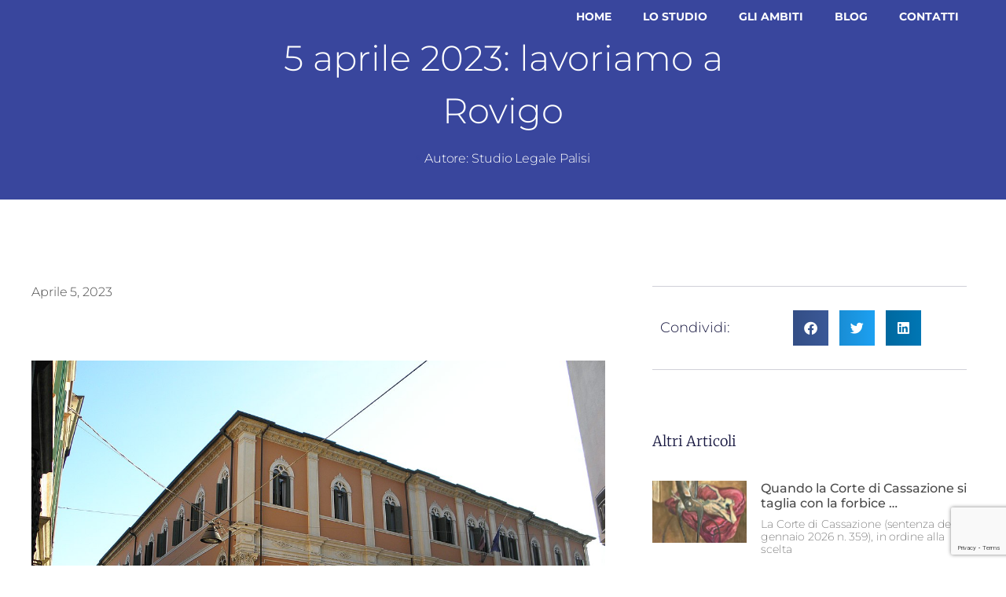

--- FILE ---
content_type: text/html; charset=UTF-8
request_url: https://studiolegalepalisi.com/2023/04/05/5-aprile-2023-lavoriamo-a-rovigo/
body_size: 30283
content:
<!doctype html>
<html lang="it-IT">
<head>
<meta charset="UTF-8">
<meta name="viewport" content="width=device-width, initial-scale=1">
<link rel="profile" href="https://gmpg.org/xfn/11">
<!-- MapPress Easy Google Maps Version:2.95.3 (https://www.mappresspro.com) -->
<meta name='robots' content='index, follow, max-image-preview:large, max-snippet:-1, max-video-preview:-1' />
<!-- This site is optimized with the Yoast SEO plugin v26.2 - https://yoast.com/wordpress/plugins/seo/ -->
<title>5 aprile 2023: lavoriamo a Rovigo - Studio Legale Massimo Palisi Padova - Responsabilità e Risarcimento</title>
<meta name="description" content="%" />
<link rel="canonical" href="https://studiolegalepalisi.com/2023/04/05/5-aprile-2023-lavoriamo-a-rovigo/" />
<meta property="og:locale" content="it_IT" />
<meta property="og:type" content="article" />
<meta property="og:title" content="5 aprile 2023: lavoriamo a Rovigo - Studio Legale Massimo Palisi Padova - Responsabilità e Risarcimento" />
<meta property="og:description" content="%" />
<meta property="og:url" content="https://studiolegalepalisi.com/2023/04/05/5-aprile-2023-lavoriamo-a-rovigo/" />
<meta property="og:site_name" content="Studio Legale Massimo Palisi Padova - Responsabilità e Risarcimento" />
<meta property="article:published_time" content="2023-04-05T09:51:10+00:00" />
<meta property="og:image" content="https://studiolegalepalisi.com/wp-content/uploads/2023/04/Palazzo_di_Giustizia_Rovigo.jpg" />
<meta property="og:image:width" content="1200" />
<meta property="og:image:height" content="900" />
<meta property="og:image:type" content="image/jpeg" />
<meta name="author" content="Studio Legale Palisi" />
<meta name="twitter:card" content="summary_large_image" />
<meta name="twitter:label1" content="Scritto da" />
<meta name="twitter:data1" content="Studio Legale Palisi" />
<script type="application/ld+json" class="yoast-schema-graph">{"@context":"https://schema.org","@graph":[{"@type":"WebPage","@id":"https://studiolegalepalisi.com/2023/04/05/5-aprile-2023-lavoriamo-a-rovigo/","url":"https://studiolegalepalisi.com/2023/04/05/5-aprile-2023-lavoriamo-a-rovigo/","name":"5 aprile 2023: lavoriamo a Rovigo - Studio Legale Massimo Palisi Padova - Responsabilità e Risarcimento","isPartOf":{"@id":"https://studiolegalepalisi.com/#website"},"primaryImageOfPage":{"@id":"https://studiolegalepalisi.com/2023/04/05/5-aprile-2023-lavoriamo-a-rovigo/#primaryimage"},"image":{"@id":"https://studiolegalepalisi.com/2023/04/05/5-aprile-2023-lavoriamo-a-rovigo/#primaryimage"},"thumbnailUrl":"https://studiolegalepalisi.com/wp-content/uploads/2023/04/Palazzo_di_Giustizia_Rovigo.jpg","datePublished":"2023-04-05T09:51:10+00:00","author":{"@id":"https://studiolegalepalisi.com/#/schema/person/bef114d55267aa59a53a922107c1e65f"},"description":"%","breadcrumb":{"@id":"https://studiolegalepalisi.com/2023/04/05/5-aprile-2023-lavoriamo-a-rovigo/#breadcrumb"},"inLanguage":"it-IT","potentialAction":[{"@type":"ReadAction","target":["https://studiolegalepalisi.com/2023/04/05/5-aprile-2023-lavoriamo-a-rovigo/"]}]},{"@type":"ImageObject","inLanguage":"it-IT","@id":"https://studiolegalepalisi.com/2023/04/05/5-aprile-2023-lavoriamo-a-rovigo/#primaryimage","url":"https://studiolegalepalisi.com/wp-content/uploads/2023/04/Palazzo_di_Giustizia_Rovigo.jpg","contentUrl":"https://studiolegalepalisi.com/wp-content/uploads/2023/04/Palazzo_di_Giustizia_Rovigo.jpg","width":1200,"height":900,"caption":"OLYMPUS DIGITAL CAMERA"},{"@type":"BreadcrumbList","@id":"https://studiolegalepalisi.com/2023/04/05/5-aprile-2023-lavoriamo-a-rovigo/#breadcrumb","itemListElement":[{"@type":"ListItem","position":1,"name":"Home","item":"https://studiolegalepalisi.com/"},{"@type":"ListItem","position":2,"name":"5 aprile 2023: lavoriamo a Rovigo"}]},{"@type":"WebSite","@id":"https://studiolegalepalisi.com/#website","url":"https://studiolegalepalisi.com/","name":"Studio Legale Palisi - Responsabilità e Risarcimento","description":"Proteggiamo le persone... Fragili","potentialAction":[{"@type":"SearchAction","target":{"@type":"EntryPoint","urlTemplate":"https://studiolegalepalisi.com/?s={search_term_string}"},"query-input":{"@type":"PropertyValueSpecification","valueRequired":true,"valueName":"search_term_string"}}],"inLanguage":"it-IT"},{"@type":"Person","@id":"https://studiolegalepalisi.com/#/schema/person/bef114d55267aa59a53a922107c1e65f","name":"Studio Legale Palisi","image":{"@type":"ImageObject","inLanguage":"it-IT","@id":"https://studiolegalepalisi.com/#/schema/person/image/","url":"https://secure.gravatar.com/avatar/5916f0f1ad60a4d51bb64a9a36783cdce1c1f04ea52e2639c42c33f82738807d?s=96&d=mm&r=g","contentUrl":"https://secure.gravatar.com/avatar/5916f0f1ad60a4d51bb64a9a36783cdce1c1f04ea52e2639c42c33f82738807d?s=96&d=mm&r=g","caption":"Studio Legale Palisi"},"url":"https://studiolegalepalisi.com/author/segreteria/"}]}</script>
<!-- / Yoast SEO plugin. -->
<link rel='dns-prefetch' href='//www.googletagmanager.com' />
<link rel="alternate" type="application/rss+xml" title="Studio Legale Massimo Palisi Padova - Responsabilità e Risarcimento &raquo; Feed" href="https://studiolegalepalisi.com/feed/" />
<link rel="alternate" title="oEmbed (JSON)" type="application/json+oembed" href="https://studiolegalepalisi.com/wp-json/oembed/1.0/embed?url=https%3A%2F%2Fstudiolegalepalisi.com%2F2023%2F04%2F05%2F5-aprile-2023-lavoriamo-a-rovigo%2F" />
<link rel="alternate" title="oEmbed (XML)" type="text/xml+oembed" href="https://studiolegalepalisi.com/wp-json/oembed/1.0/embed?url=https%3A%2F%2Fstudiolegalepalisi.com%2F2023%2F04%2F05%2F5-aprile-2023-lavoriamo-a-rovigo%2F&#038;format=xml" />
<style id='wp-img-auto-sizes-contain-inline-css'>
img:is([sizes=auto i],[sizes^="auto," i]){contain-intrinsic-size:3000px 1500px}
/*# sourceURL=wp-img-auto-sizes-contain-inline-css */
</style>
<style id='wp-emoji-styles-inline-css'>
img.wp-smiley, img.emoji {
display: inline !important;
border: none !important;
box-shadow: none !important;
height: 1em !important;
width: 1em !important;
margin: 0 0.07em !important;
vertical-align: -0.1em !important;
background: none !important;
padding: 0 !important;
}
/*# sourceURL=wp-emoji-styles-inline-css */
</style>
<!-- <link rel='stylesheet' id='wp-block-library-css' href='https://studiolegalepalisi.com/wp-includes/css/dist/block-library/style.min.css?ver=955eb92d15ab990750e39f8537168b67' media='all' /> -->
<link rel="stylesheet" type="text/css" href="//studiolegalepalisi.com/wp-content/cache/wpfc-minified/eh9emm5f/dtmm6.css" media="all"/>
<style id='wp-block-paragraph-inline-css'>
.is-small-text{font-size:.875em}.is-regular-text{font-size:1em}.is-large-text{font-size:2.25em}.is-larger-text{font-size:3em}.has-drop-cap:not(:focus):first-letter{float:left;font-size:8.4em;font-style:normal;font-weight:100;line-height:.68;margin:.05em .1em 0 0;text-transform:uppercase}body.rtl .has-drop-cap:not(:focus):first-letter{float:none;margin-left:.1em}p.has-drop-cap.has-background{overflow:hidden}:root :where(p.has-background){padding:1.25em 2.375em}:where(p.has-text-color:not(.has-link-color)) a{color:inherit}p.has-text-align-left[style*="writing-mode:vertical-lr"],p.has-text-align-right[style*="writing-mode:vertical-rl"]{rotate:180deg}
/*# sourceURL=https://studiolegalepalisi.com/wp-includes/blocks/paragraph/style.min.css */
</style>
<style id='global-styles-inline-css'>
:root{--wp--preset--aspect-ratio--square: 1;--wp--preset--aspect-ratio--4-3: 4/3;--wp--preset--aspect-ratio--3-4: 3/4;--wp--preset--aspect-ratio--3-2: 3/2;--wp--preset--aspect-ratio--2-3: 2/3;--wp--preset--aspect-ratio--16-9: 16/9;--wp--preset--aspect-ratio--9-16: 9/16;--wp--preset--color--black: #000000;--wp--preset--color--cyan-bluish-gray: #abb8c3;--wp--preset--color--white: #ffffff;--wp--preset--color--pale-pink: #f78da7;--wp--preset--color--vivid-red: #cf2e2e;--wp--preset--color--luminous-vivid-orange: #ff6900;--wp--preset--color--luminous-vivid-amber: #fcb900;--wp--preset--color--light-green-cyan: #7bdcb5;--wp--preset--color--vivid-green-cyan: #00d084;--wp--preset--color--pale-cyan-blue: #8ed1fc;--wp--preset--color--vivid-cyan-blue: #0693e3;--wp--preset--color--vivid-purple: #9b51e0;--wp--preset--gradient--vivid-cyan-blue-to-vivid-purple: linear-gradient(135deg,rgb(6,147,227) 0%,rgb(155,81,224) 100%);--wp--preset--gradient--light-green-cyan-to-vivid-green-cyan: linear-gradient(135deg,rgb(122,220,180) 0%,rgb(0,208,130) 100%);--wp--preset--gradient--luminous-vivid-amber-to-luminous-vivid-orange: linear-gradient(135deg,rgb(252,185,0) 0%,rgb(255,105,0) 100%);--wp--preset--gradient--luminous-vivid-orange-to-vivid-red: linear-gradient(135deg,rgb(255,105,0) 0%,rgb(207,46,46) 100%);--wp--preset--gradient--very-light-gray-to-cyan-bluish-gray: linear-gradient(135deg,rgb(238,238,238) 0%,rgb(169,184,195) 100%);--wp--preset--gradient--cool-to-warm-spectrum: linear-gradient(135deg,rgb(74,234,220) 0%,rgb(151,120,209) 20%,rgb(207,42,186) 40%,rgb(238,44,130) 60%,rgb(251,105,98) 80%,rgb(254,248,76) 100%);--wp--preset--gradient--blush-light-purple: linear-gradient(135deg,rgb(255,206,236) 0%,rgb(152,150,240) 100%);--wp--preset--gradient--blush-bordeaux: linear-gradient(135deg,rgb(254,205,165) 0%,rgb(254,45,45) 50%,rgb(107,0,62) 100%);--wp--preset--gradient--luminous-dusk: linear-gradient(135deg,rgb(255,203,112) 0%,rgb(199,81,192) 50%,rgb(65,88,208) 100%);--wp--preset--gradient--pale-ocean: linear-gradient(135deg,rgb(255,245,203) 0%,rgb(182,227,212) 50%,rgb(51,167,181) 100%);--wp--preset--gradient--electric-grass: linear-gradient(135deg,rgb(202,248,128) 0%,rgb(113,206,126) 100%);--wp--preset--gradient--midnight: linear-gradient(135deg,rgb(2,3,129) 0%,rgb(40,116,252) 100%);--wp--preset--font-size--small: 13px;--wp--preset--font-size--medium: 20px;--wp--preset--font-size--large: 36px;--wp--preset--font-size--x-large: 42px;--wp--preset--spacing--20: 0.44rem;--wp--preset--spacing--30: 0.67rem;--wp--preset--spacing--40: 1rem;--wp--preset--spacing--50: 1.5rem;--wp--preset--spacing--60: 2.25rem;--wp--preset--spacing--70: 3.38rem;--wp--preset--spacing--80: 5.06rem;--wp--preset--shadow--natural: 6px 6px 9px rgba(0, 0, 0, 0.2);--wp--preset--shadow--deep: 12px 12px 50px rgba(0, 0, 0, 0.4);--wp--preset--shadow--sharp: 6px 6px 0px rgba(0, 0, 0, 0.2);--wp--preset--shadow--outlined: 6px 6px 0px -3px rgb(255, 255, 255), 6px 6px rgb(0, 0, 0);--wp--preset--shadow--crisp: 6px 6px 0px rgb(0, 0, 0);}:root { --wp--style--global--content-size: 800px;--wp--style--global--wide-size: 1200px; }:where(body) { margin: 0; }.wp-site-blocks > .alignleft { float: left; margin-right: 2em; }.wp-site-blocks > .alignright { float: right; margin-left: 2em; }.wp-site-blocks > .aligncenter { justify-content: center; margin-left: auto; margin-right: auto; }:where(.wp-site-blocks) > * { margin-block-start: 24px; margin-block-end: 0; }:where(.wp-site-blocks) > :first-child { margin-block-start: 0; }:where(.wp-site-blocks) > :last-child { margin-block-end: 0; }:root { --wp--style--block-gap: 24px; }:root :where(.is-layout-flow) > :first-child{margin-block-start: 0;}:root :where(.is-layout-flow) > :last-child{margin-block-end: 0;}:root :where(.is-layout-flow) > *{margin-block-start: 24px;margin-block-end: 0;}:root :where(.is-layout-constrained) > :first-child{margin-block-start: 0;}:root :where(.is-layout-constrained) > :last-child{margin-block-end: 0;}:root :where(.is-layout-constrained) > *{margin-block-start: 24px;margin-block-end: 0;}:root :where(.is-layout-flex){gap: 24px;}:root :where(.is-layout-grid){gap: 24px;}.is-layout-flow > .alignleft{float: left;margin-inline-start: 0;margin-inline-end: 2em;}.is-layout-flow > .alignright{float: right;margin-inline-start: 2em;margin-inline-end: 0;}.is-layout-flow > .aligncenter{margin-left: auto !important;margin-right: auto !important;}.is-layout-constrained > .alignleft{float: left;margin-inline-start: 0;margin-inline-end: 2em;}.is-layout-constrained > .alignright{float: right;margin-inline-start: 2em;margin-inline-end: 0;}.is-layout-constrained > .aligncenter{margin-left: auto !important;margin-right: auto !important;}.is-layout-constrained > :where(:not(.alignleft):not(.alignright):not(.alignfull)){max-width: var(--wp--style--global--content-size);margin-left: auto !important;margin-right: auto !important;}.is-layout-constrained > .alignwide{max-width: var(--wp--style--global--wide-size);}body .is-layout-flex{display: flex;}.is-layout-flex{flex-wrap: wrap;align-items: center;}.is-layout-flex > :is(*, div){margin: 0;}body .is-layout-grid{display: grid;}.is-layout-grid > :is(*, div){margin: 0;}body{padding-top: 0px;padding-right: 0px;padding-bottom: 0px;padding-left: 0px;}a:where(:not(.wp-element-button)){text-decoration: underline;}:root :where(.wp-element-button, .wp-block-button__link){background-color: #32373c;border-width: 0;color: #fff;font-family: inherit;font-size: inherit;font-style: inherit;font-weight: inherit;letter-spacing: inherit;line-height: inherit;padding-top: calc(0.667em + 2px);padding-right: calc(1.333em + 2px);padding-bottom: calc(0.667em + 2px);padding-left: calc(1.333em + 2px);text-decoration: none;text-transform: inherit;}.has-black-color{color: var(--wp--preset--color--black) !important;}.has-cyan-bluish-gray-color{color: var(--wp--preset--color--cyan-bluish-gray) !important;}.has-white-color{color: var(--wp--preset--color--white) !important;}.has-pale-pink-color{color: var(--wp--preset--color--pale-pink) !important;}.has-vivid-red-color{color: var(--wp--preset--color--vivid-red) !important;}.has-luminous-vivid-orange-color{color: var(--wp--preset--color--luminous-vivid-orange) !important;}.has-luminous-vivid-amber-color{color: var(--wp--preset--color--luminous-vivid-amber) !important;}.has-light-green-cyan-color{color: var(--wp--preset--color--light-green-cyan) !important;}.has-vivid-green-cyan-color{color: var(--wp--preset--color--vivid-green-cyan) !important;}.has-pale-cyan-blue-color{color: var(--wp--preset--color--pale-cyan-blue) !important;}.has-vivid-cyan-blue-color{color: var(--wp--preset--color--vivid-cyan-blue) !important;}.has-vivid-purple-color{color: var(--wp--preset--color--vivid-purple) !important;}.has-black-background-color{background-color: var(--wp--preset--color--black) !important;}.has-cyan-bluish-gray-background-color{background-color: var(--wp--preset--color--cyan-bluish-gray) !important;}.has-white-background-color{background-color: var(--wp--preset--color--white) !important;}.has-pale-pink-background-color{background-color: var(--wp--preset--color--pale-pink) !important;}.has-vivid-red-background-color{background-color: var(--wp--preset--color--vivid-red) !important;}.has-luminous-vivid-orange-background-color{background-color: var(--wp--preset--color--luminous-vivid-orange) !important;}.has-luminous-vivid-amber-background-color{background-color: var(--wp--preset--color--luminous-vivid-amber) !important;}.has-light-green-cyan-background-color{background-color: var(--wp--preset--color--light-green-cyan) !important;}.has-vivid-green-cyan-background-color{background-color: var(--wp--preset--color--vivid-green-cyan) !important;}.has-pale-cyan-blue-background-color{background-color: var(--wp--preset--color--pale-cyan-blue) !important;}.has-vivid-cyan-blue-background-color{background-color: var(--wp--preset--color--vivid-cyan-blue) !important;}.has-vivid-purple-background-color{background-color: var(--wp--preset--color--vivid-purple) !important;}.has-black-border-color{border-color: var(--wp--preset--color--black) !important;}.has-cyan-bluish-gray-border-color{border-color: var(--wp--preset--color--cyan-bluish-gray) !important;}.has-white-border-color{border-color: var(--wp--preset--color--white) !important;}.has-pale-pink-border-color{border-color: var(--wp--preset--color--pale-pink) !important;}.has-vivid-red-border-color{border-color: var(--wp--preset--color--vivid-red) !important;}.has-luminous-vivid-orange-border-color{border-color: var(--wp--preset--color--luminous-vivid-orange) !important;}.has-luminous-vivid-amber-border-color{border-color: var(--wp--preset--color--luminous-vivid-amber) !important;}.has-light-green-cyan-border-color{border-color: var(--wp--preset--color--light-green-cyan) !important;}.has-vivid-green-cyan-border-color{border-color: var(--wp--preset--color--vivid-green-cyan) !important;}.has-pale-cyan-blue-border-color{border-color: var(--wp--preset--color--pale-cyan-blue) !important;}.has-vivid-cyan-blue-border-color{border-color: var(--wp--preset--color--vivid-cyan-blue) !important;}.has-vivid-purple-border-color{border-color: var(--wp--preset--color--vivid-purple) !important;}.has-vivid-cyan-blue-to-vivid-purple-gradient-background{background: var(--wp--preset--gradient--vivid-cyan-blue-to-vivid-purple) !important;}.has-light-green-cyan-to-vivid-green-cyan-gradient-background{background: var(--wp--preset--gradient--light-green-cyan-to-vivid-green-cyan) !important;}.has-luminous-vivid-amber-to-luminous-vivid-orange-gradient-background{background: var(--wp--preset--gradient--luminous-vivid-amber-to-luminous-vivid-orange) !important;}.has-luminous-vivid-orange-to-vivid-red-gradient-background{background: var(--wp--preset--gradient--luminous-vivid-orange-to-vivid-red) !important;}.has-very-light-gray-to-cyan-bluish-gray-gradient-background{background: var(--wp--preset--gradient--very-light-gray-to-cyan-bluish-gray) !important;}.has-cool-to-warm-spectrum-gradient-background{background: var(--wp--preset--gradient--cool-to-warm-spectrum) !important;}.has-blush-light-purple-gradient-background{background: var(--wp--preset--gradient--blush-light-purple) !important;}.has-blush-bordeaux-gradient-background{background: var(--wp--preset--gradient--blush-bordeaux) !important;}.has-luminous-dusk-gradient-background{background: var(--wp--preset--gradient--luminous-dusk) !important;}.has-pale-ocean-gradient-background{background: var(--wp--preset--gradient--pale-ocean) !important;}.has-electric-grass-gradient-background{background: var(--wp--preset--gradient--electric-grass) !important;}.has-midnight-gradient-background{background: var(--wp--preset--gradient--midnight) !important;}.has-small-font-size{font-size: var(--wp--preset--font-size--small) !important;}.has-medium-font-size{font-size: var(--wp--preset--font-size--medium) !important;}.has-large-font-size{font-size: var(--wp--preset--font-size--large) !important;}.has-x-large-font-size{font-size: var(--wp--preset--font-size--x-large) !important;}
/*# sourceURL=global-styles-inline-css */
</style>
<!-- <link rel='stylesheet' id='eeb-css-frontend-css' href='https://studiolegalepalisi.com/wp-content/plugins/email-encoder-bundle/core/includes/assets/css/style.css?ver=251029-153333' media='all' /> -->
<!-- <link rel='stylesheet' id='mappress-css' href='https://studiolegalepalisi.com/wp-content/plugins/mappress-google-maps-for-wordpress/css/mappress.css?ver=2.95.3' media='all' /> -->
<!-- <link rel='stylesheet' id='pdf-generator-for-wp-css' href='https://studiolegalepalisi.com/wp-content/plugins/pdf-generator-for-wp/public/src/scss/pdf-generator-for-wp-public.css?ver=1.5.5' media='all' /> -->
<!-- <link rel='stylesheet' id='dashicons-css' href='https://studiolegalepalisi.com/wp-includes/css/dashicons.min.css?ver=955eb92d15ab990750e39f8537168b67' media='all' /> -->
<!-- <link rel='stylesheet' id='thickbox-css' href='https://studiolegalepalisi.com/wp-includes/js/thickbox/thickbox.css?ver=955eb92d15ab990750e39f8537168b67' media='all' /> -->
<!-- <link rel='stylesheet' id='pdf-generator-for-wpcommon-css' href='https://studiolegalepalisi.com/wp-content/plugins/pdf-generator-for-wp/common/src/scss/pdf-generator-for-wp-common.css?ver=1.5.5' media='all' /> -->
<!-- <link rel='stylesheet' id='hello-elementor-css' href='https://studiolegalepalisi.com/wp-content/themes/hello-elementor/assets/css/reset.css?ver=3.4.5' media='all' /> -->
<!-- <link rel='stylesheet' id='hello-elementor-theme-style-css' href='https://studiolegalepalisi.com/wp-content/themes/hello-elementor/assets/css/theme.css?ver=3.4.5' media='all' /> -->
<!-- <link rel='stylesheet' id='hello-elementor-header-footer-css' href='https://studiolegalepalisi.com/wp-content/themes/hello-elementor/assets/css/header-footer.css?ver=3.4.5' media='all' /> -->
<!-- <link rel='stylesheet' id='elementor-frontend-css' href='https://studiolegalepalisi.com/wp-content/plugins/elementor/assets/css/frontend.min.css?ver=3.32.5' media='all' /> -->
<link rel="stylesheet" type="text/css" href="//studiolegalepalisi.com/wp-content/cache/wpfc-minified/mn902u1b/dmgvy.css" media="all"/>
<style id='elementor-frontend-inline-css'>
.elementor-kit-1{--e-global-color-primary:#39469D;--e-global-color-secondary:#54595F;--e-global-color-text:#7A7A7A;--e-global-color-accent:#A2C4DE;--e-global-color-380c61e:#959BB7;--e-global-color-71be3e7:#FFFFFF;--e-global-color-452c05c:#000000;--e-global-typography-primary-font-family:"Playfair Display";--e-global-typography-primary-font-size:60px;--e-global-typography-primary-font-weight:700;--e-global-typography-primary-line-height:1.2em;--e-global-typography-secondary-font-family:"Playfair Display";--e-global-typography-secondary-font-size:48px;--e-global-typography-secondary-font-weight:bold;--e-global-typography-secondary-letter-spacing:-0.1px;--e-global-typography-text-font-family:"Montserrat";--e-global-typography-text-font-size:16px;--e-global-typography-text-font-weight:300;--e-global-typography-text-line-height:2.2em;--e-global-typography-text-letter-spacing:-0.1px;--e-global-typography-accent-font-family:"Roboto";--e-global-typography-accent-font-weight:500;}.elementor-kit-1 e-page-transition{background-color:#FFBC7D;}.elementor-section.elementor-section-boxed > .elementor-container{max-width:1140px;}.e-con{--container-max-width:1140px;}.elementor-widget:not(:last-child){margin-block-end:20px;}.elementor-element{--widgets-spacing:20px 20px;--widgets-spacing-row:20px;--widgets-spacing-column:20px;}{}h1.entry-title{display:var(--page-title-display);}@media(max-width:1024px){.elementor-section.elementor-section-boxed > .elementor-container{max-width:1024px;}.e-con{--container-max-width:1024px;}}@media(max-width:767px){.elementor-section.elementor-section-boxed > .elementor-container{max-width:767px;}.e-con{--container-max-width:767px;}}
.elementor-9017 .elementor-element.elementor-element-364e627 > .elementor-container{max-width:1200px;}.elementor-9017 .elementor-element.elementor-element-364e627{transition:background 0.3s, border 0.3s, border-radius 0.3s, box-shadow 0.3s;margin-top:0px;margin-bottom:0px;padding:0px 0px 22px 0px;z-index:9999;}.elementor-9017 .elementor-element.elementor-element-364e627 > .elementor-background-overlay{transition:background 0.3s, border-radius 0.3s, opacity 0.3s;}.elementor-bc-flex-widget .elementor-9017 .elementor-element.elementor-element-1374d1f2.elementor-column .elementor-widget-wrap{align-items:center;}.elementor-9017 .elementor-element.elementor-element-1374d1f2.elementor-column.elementor-element[data-element_type="column"] > .elementor-widget-wrap.elementor-element-populated{align-content:center;align-items:center;}.elementor-9017 .elementor-element.elementor-element-1374d1f2 > .elementor-element-populated{padding:0px 0px 0px 0px;}.elementor-widget-nav-menu .elementor-nav-menu .elementor-item{font-family:var( --e-global-typography-primary-font-family ), Sans-serif;font-size:var( --e-global-typography-primary-font-size );font-weight:var( --e-global-typography-primary-font-weight );line-height:var( --e-global-typography-primary-line-height );}.elementor-widget-nav-menu .elementor-nav-menu--main .elementor-item{color:var( --e-global-color-text );fill:var( --e-global-color-text );}.elementor-widget-nav-menu .elementor-nav-menu--main .elementor-item:hover,
.elementor-widget-nav-menu .elementor-nav-menu--main .elementor-item.elementor-item-active,
.elementor-widget-nav-menu .elementor-nav-menu--main .elementor-item.highlighted,
.elementor-widget-nav-menu .elementor-nav-menu--main .elementor-item:focus{color:var( --e-global-color-accent );fill:var( --e-global-color-accent );}.elementor-widget-nav-menu .elementor-nav-menu--main:not(.e--pointer-framed) .elementor-item:before,
.elementor-widget-nav-menu .elementor-nav-menu--main:not(.e--pointer-framed) .elementor-item:after{background-color:var( --e-global-color-accent );}.elementor-widget-nav-menu .e--pointer-framed .elementor-item:before,
.elementor-widget-nav-menu .e--pointer-framed .elementor-item:after{border-color:var( --e-global-color-accent );}.elementor-widget-nav-menu{--e-nav-menu-divider-color:var( --e-global-color-text );}.elementor-widget-nav-menu .elementor-nav-menu--dropdown .elementor-item, .elementor-widget-nav-menu .elementor-nav-menu--dropdown  .elementor-sub-item{font-family:var( --e-global-typography-accent-font-family ), Sans-serif;font-weight:var( --e-global-typography-accent-font-weight );}.elementor-9017 .elementor-element.elementor-element-30fb88df .elementor-menu-toggle{margin:0 auto;}.elementor-9017 .elementor-element.elementor-element-30fb88df .elementor-nav-menu .elementor-item{font-family:"Montserrat", Sans-serif;font-size:14px;font-weight:700;text-transform:uppercase;line-height:1.2em;}.elementor-9017 .elementor-element.elementor-element-30fb88df .elementor-nav-menu--main .elementor-item{color:var( --e-global-color-71be3e7 );fill:var( --e-global-color-71be3e7 );}.elementor-9017 .elementor-element.elementor-element-394d7aaa:not(.elementor-motion-effects-element-type-background), .elementor-9017 .elementor-element.elementor-element-394d7aaa > .elementor-motion-effects-container > .elementor-motion-effects-layer{background-color:#39469D00;}.elementor-9017 .elementor-element.elementor-element-394d7aaa > .elementor-container{max-width:1200px;}.elementor-9017 .elementor-element.elementor-element-394d7aaa{transition:background 0.3s, border 0.3s, border-radius 0.3s, box-shadow 0.3s;margin-top:0px;margin-bottom:0px;padding:22px 0px 0px 0px;z-index:9999;}.elementor-9017 .elementor-element.elementor-element-394d7aaa > .elementor-background-overlay{transition:background 0.3s, border-radius 0.3s, opacity 0.3s;}.elementor-bc-flex-widget .elementor-9017 .elementor-element.elementor-element-419c0ed2.elementor-column .elementor-widget-wrap{align-items:center;}.elementor-9017 .elementor-element.elementor-element-419c0ed2.elementor-column.elementor-element[data-element_type="column"] > .elementor-widget-wrap.elementor-element-populated{align-content:center;align-items:center;}.elementor-9017 .elementor-element.elementor-element-419c0ed2 > .elementor-element-populated{padding:0px 0px 0px 0px;}.elementor-widget-heading .elementor-heading-title{font-family:var( --e-global-typography-primary-font-family ), Sans-serif;font-size:var( --e-global-typography-primary-font-size );font-weight:var( --e-global-typography-primary-font-weight );line-height:var( --e-global-typography-primary-line-height );color:var( --e-global-color-primary );}.elementor-9017 .elementor-element.elementor-element-8e75556 .elementor-heading-title{font-family:"Playfair Display", Sans-serif;font-size:60px;font-weight:700;text-transform:uppercase;line-height:1.2em;color:var( --e-global-color-71be3e7 );}.elementor-bc-flex-widget .elementor-9017 .elementor-element.elementor-element-c0635bd.elementor-column .elementor-widget-wrap{align-items:center;}.elementor-9017 .elementor-element.elementor-element-c0635bd.elementor-column.elementor-element[data-element_type="column"] > .elementor-widget-wrap.elementor-element-populated{align-content:center;align-items:center;}.elementor-9017 .elementor-element.elementor-element-c0635bd > .elementor-element-populated{padding:0px 0px 0px 0px;}.elementor-9017 .elementor-element.elementor-element-7aed7779 .elementor-menu-toggle{margin-left:auto;background-color:#FFFFFF00;}.elementor-9017 .elementor-element.elementor-element-7aed7779 .elementor-nav-menu--main .elementor-item{color:var( --e-global-color-71be3e7 );fill:var( --e-global-color-71be3e7 );}.elementor-9017 .elementor-element.elementor-element-7aed7779 .elementor-nav-menu--main .elementor-item:hover,
.elementor-9017 .elementor-element.elementor-element-7aed7779 .elementor-nav-menu--main .elementor-item.elementor-item-active,
.elementor-9017 .elementor-element.elementor-element-7aed7779 .elementor-nav-menu--main .elementor-item.highlighted,
.elementor-9017 .elementor-element.elementor-element-7aed7779 .elementor-nav-menu--main .elementor-item:focus{color:var( --e-global-color-primary );fill:var( --e-global-color-primary );}.elementor-9017 .elementor-element.elementor-element-7aed7779 .elementor-nav-menu--main:not(.e--pointer-framed) .elementor-item:before,
.elementor-9017 .elementor-element.elementor-element-7aed7779 .elementor-nav-menu--main:not(.e--pointer-framed) .elementor-item:after{background-color:var( --e-global-color-primary );}.elementor-9017 .elementor-element.elementor-element-7aed7779 .e--pointer-framed .elementor-item:before,
.elementor-9017 .elementor-element.elementor-element-7aed7779 .e--pointer-framed .elementor-item:after{border-color:var( --e-global-color-primary );}.elementor-9017 .elementor-element.elementor-element-7aed7779 .elementor-nav-menu--dropdown a, .elementor-9017 .elementor-element.elementor-element-7aed7779 .elementor-menu-toggle{color:var( --e-global-color-71be3e7 );fill:var( --e-global-color-71be3e7 );}.elementor-9017 .elementor-element.elementor-element-7aed7779 .elementor-nav-menu--dropdown{background-color:var( --e-global-color-452c05c );}.elementor-9017 .elementor-element.elementor-element-7aed7779 .elementor-nav-menu--dropdown a.elementor-item-active{color:var( --e-global-color-71be3e7 );background-color:var( --e-global-color-primary );}.elementor-9017 .elementor-element.elementor-element-7aed7779 .elementor-nav-menu--dropdown .elementor-item, .elementor-9017 .elementor-element.elementor-element-7aed7779 .elementor-nav-menu--dropdown  .elementor-sub-item{font-family:"Roboto", Sans-serif;font-weight:500;}.elementor-9017 .elementor-element.elementor-element-7aed7779 div.elementor-menu-toggle{color:var( --e-global-color-71be3e7 );}.elementor-9017 .elementor-element.elementor-element-7aed7779 div.elementor-menu-toggle svg{fill:var( --e-global-color-71be3e7 );}.elementor-widget-button .elementor-button{background-color:var( --e-global-color-accent );font-family:var( --e-global-typography-accent-font-family ), Sans-serif;font-weight:var( --e-global-typography-accent-font-weight );}.elementor-9017 .elementor-element.elementor-element-7aadf8a7 .elementor-button{background-color:var( --e-global-color-secondary );border-radius:91px 91px 91px 91px;}body:not(.rtl) .elementor-9017 .elementor-element.elementor-element-7aadf8a7{left:-40px;}body.rtl .elementor-9017 .elementor-element.elementor-element-7aadf8a7{right:-40px;}.elementor-9017 .elementor-element.elementor-element-7aadf8a7{bottom:40px;}.elementor-9017 .elementor-element.elementor-element-7aadf8a7 .elementor-button-content-wrapper{flex-direction:row;}.elementor-9017 .elementor-element.elementor-element-7aadf8a7 .elementor-button .elementor-button-content-wrapper{gap:7px;}.elementor-theme-builder-content-area{height:400px;}.elementor-location-header:before, .elementor-location-footer:before{content:"";display:table;clear:both;}@media(max-width:1024px) and (min-width:768px){.elementor-9017 .elementor-element.elementor-element-1374d1f2{width:70%;}.elementor-9017 .elementor-element.elementor-element-419c0ed2{width:22%;}.elementor-9017 .elementor-element.elementor-element-c0635bd{width:71%;}}@media(max-width:1024px){.elementor-9017 .elementor-element.elementor-element-364e627{padding:0px 20px 0px 20px;}.elementor-9017 .elementor-element.elementor-element-1374d1f2 > .elementor-element-populated{padding:0px 0px 0px 0px;}.elementor-widget-nav-menu .elementor-nav-menu .elementor-item{font-size:var( --e-global-typography-primary-font-size );line-height:var( --e-global-typography-primary-line-height );}.elementor-9017 .elementor-element.elementor-element-394d7aaa{padding:22px 0px 0px 0px;}.elementor-9017 .elementor-element.elementor-element-419c0ed2 > .elementor-element-populated{padding:0px 0px 0px 10px;}.elementor-widget-heading .elementor-heading-title{font-size:var( --e-global-typography-primary-font-size );line-height:var( --e-global-typography-primary-line-height );}.elementor-9017 .elementor-element.elementor-element-c0635bd > .elementor-element-populated{padding:0px 0px 0px 0px;}}@media(max-width:767px){.elementor-9017 .elementor-element.elementor-element-364e627{margin-top:0px;margin-bottom:0px;padding:0px 15px 0px 15px;}.elementor-9017 .elementor-element.elementor-element-1374d1f2{width:12%;}.elementor-bc-flex-widget .elementor-9017 .elementor-element.elementor-element-1374d1f2.elementor-column .elementor-widget-wrap{align-items:flex-end;}.elementor-9017 .elementor-element.elementor-element-1374d1f2.elementor-column.elementor-element[data-element_type="column"] > .elementor-widget-wrap.elementor-element-populated{align-content:flex-end;align-items:flex-end;}.elementor-9017 .elementor-element.elementor-element-1374d1f2 > .elementor-element-populated{padding:0px 0px 0px 0px;}.elementor-widget-nav-menu .elementor-nav-menu .elementor-item{font-size:var( --e-global-typography-primary-font-size );line-height:var( --e-global-typography-primary-line-height );}.elementor-9017 .elementor-element.elementor-element-394d7aaa{margin-top:0px;margin-bottom:0px;padding:7px 15px 7px 15px;}.elementor-9017 .elementor-element.elementor-element-419c0ed2{width:70%;}.elementor-9017 .elementor-element.elementor-element-419c0ed2 > .elementor-element-populated{margin:0px 0px 0px 0px;--e-column-margin-right:0px;--e-column-margin-left:0px;padding:0px 0px 0px 0px;}.elementor-widget-heading .elementor-heading-title{font-size:var( --e-global-typography-primary-font-size );line-height:var( --e-global-typography-primary-line-height );}.elementor-9017 .elementor-element.elementor-element-8e75556{width:var( --container-widget-width, 209.297px );max-width:209.297px;--container-widget-width:209.297px;--container-widget-flex-grow:0;}.elementor-9017 .elementor-element.elementor-element-8e75556 .elementor-heading-title{font-size:18px;}.elementor-9017 .elementor-element.elementor-element-c0635bd{width:30%;}.elementor-bc-flex-widget .elementor-9017 .elementor-element.elementor-element-c0635bd.elementor-column .elementor-widget-wrap{align-items:center;}.elementor-9017 .elementor-element.elementor-element-c0635bd.elementor-column.elementor-element[data-element_type="column"] > .elementor-widget-wrap.elementor-element-populated{align-content:center;align-items:center;}.elementor-9017 .elementor-element.elementor-element-c0635bd.elementor-column > .elementor-widget-wrap{justify-content:flex-end;}.elementor-9017 .elementor-element.elementor-element-c0635bd > .elementor-element-populated, .elementor-9017 .elementor-element.elementor-element-c0635bd > .elementor-element-populated > .elementor-background-overlay, .elementor-9017 .elementor-element.elementor-element-c0635bd > .elementor-background-slideshow{border-radius:0px 0px 0px 0px;}.elementor-9017 .elementor-element.elementor-element-c0635bd > .elementor-element-populated{padding:0px 0px 0px 0px;}.elementor-9017 .elementor-element.elementor-element-7aed7779{width:var( --container-widget-width, 118.695px );max-width:118.695px;--container-widget-width:118.695px;--container-widget-flex-grow:0;--nav-menu-icon-size:27px;}.elementor-9017 .elementor-element.elementor-element-7aed7779 .elementor-nav-menu--dropdown .elementor-item, .elementor-9017 .elementor-element.elementor-element-7aed7779 .elementor-nav-menu--dropdown  .elementor-sub-item{font-size:22px;}.elementor-9017 .elementor-element.elementor-element-7aed7779 .elementor-nav-menu--dropdown a{padding-top:25px;padding-bottom:25px;}}
.elementor-9024 .elementor-element.elementor-element-6dcdce39 > .elementor-container{max-width:1200px;}.elementor-9024 .elementor-element.elementor-element-6dcdce39{transition:background 0.3s, border 0.3s, border-radius 0.3s, box-shadow 0.3s;margin-top:0px;margin-bottom:0px;padding:80px 20px 50px 20px;}.elementor-9024 .elementor-element.elementor-element-6dcdce39 > .elementor-background-overlay{transition:background 0.3s, border-radius 0.3s, opacity 0.3s;}.elementor-9024 .elementor-element.elementor-element-2542e0ad > .elementor-widget-wrap > .elementor-widget:not(.elementor-widget__width-auto):not(.elementor-widget__width-initial):not(:last-child):not(.elementor-absolute){margin-bottom:0px;}.elementor-9024 .elementor-element.elementor-element-2542e0ad > .elementor-element-populated{margin:0px 0px 0px 0px;--e-column-margin-right:0px;--e-column-margin-left:0px;padding:0px 0px 0px 0px;}.elementor-widget-divider{--divider-color:var( --e-global-color-secondary );}.elementor-widget-divider .elementor-divider__text{color:var( --e-global-color-secondary );font-family:var( --e-global-typography-secondary-font-family ), Sans-serif;font-size:var( --e-global-typography-secondary-font-size );font-weight:var( --e-global-typography-secondary-font-weight );letter-spacing:var( --e-global-typography-secondary-letter-spacing );}.elementor-widget-divider.elementor-view-stacked .elementor-icon{background-color:var( --e-global-color-secondary );}.elementor-widget-divider.elementor-view-framed .elementor-icon, .elementor-widget-divider.elementor-view-default .elementor-icon{color:var( --e-global-color-secondary );border-color:var( --e-global-color-secondary );}.elementor-widget-divider.elementor-view-framed .elementor-icon, .elementor-widget-divider.elementor-view-default .elementor-icon svg{fill:var( --e-global-color-secondary );}.elementor-9024 .elementor-element.elementor-element-b60d7d0{--divider-border-style:solid;--divider-color:var( --e-global-color-71be3e7 );--divider-border-width:2px;}.elementor-9024 .elementor-element.elementor-element-b60d7d0 > .elementor-widget-container{padding:15px 0px 39px 0px;}.elementor-9024 .elementor-element.elementor-element-b60d7d0 .elementor-divider-separator{width:70px;margin:0 auto;margin-center:0;}.elementor-9024 .elementor-element.elementor-element-b60d7d0 .elementor-divider{text-align:center;padding-block-start:0px;padding-block-end:0px;}.elementor-widget-heading .elementor-heading-title{font-family:var( --e-global-typography-primary-font-family ), Sans-serif;font-size:var( --e-global-typography-primary-font-size );font-weight:var( --e-global-typography-primary-font-weight );line-height:var( --e-global-typography-primary-line-height );color:var( --e-global-color-primary );}.elementor-9024 .elementor-element.elementor-element-1caf92e8 > .elementor-widget-container{margin:0px 0px 15px 0px;}.elementor-9024 .elementor-element.elementor-element-1caf92e8{text-align:center;}.elementor-9024 .elementor-element.elementor-element-1caf92e8 .elementor-heading-title{font-family:"Playfair Display", Sans-serif;font-size:30px;font-weight:bold;letter-spacing:-0.1px;color:var( --e-global-color-71be3e7 );}.elementor-9024 .elementor-element.elementor-element-742935ad{--spacer-size:47px;}.elementor-widget-global .elementor-field-group > label, .elementor-widget-global .elementor-field-subgroup label{color:var( --e-global-color-text );}.elementor-widget-global .elementor-field-group > label{font-family:var( --e-global-typography-text-font-family ), Sans-serif;font-size:var( --e-global-typography-text-font-size );font-weight:var( --e-global-typography-text-font-weight );line-height:var( --e-global-typography-text-line-height );letter-spacing:var( --e-global-typography-text-letter-spacing );}.elementor-widget-global .elementor-field-type-html{color:var( --e-global-color-text );font-family:var( --e-global-typography-text-font-family ), Sans-serif;font-size:var( --e-global-typography-text-font-size );font-weight:var( --e-global-typography-text-font-weight );line-height:var( --e-global-typography-text-line-height );letter-spacing:var( --e-global-typography-text-letter-spacing );}.elementor-widget-global .elementor-field-group .elementor-field{color:var( --e-global-color-text );}.elementor-widget-global .elementor-field-group .elementor-field, .elementor-widget-global .elementor-field-subgroup label{font-family:var( --e-global-typography-text-font-family ), Sans-serif;font-size:var( --e-global-typography-text-font-size );font-weight:var( --e-global-typography-text-font-weight );line-height:var( --e-global-typography-text-line-height );letter-spacing:var( --e-global-typography-text-letter-spacing );}.elementor-widget-global .elementor-button{font-family:var( --e-global-typography-accent-font-family ), Sans-serif;font-weight:var( --e-global-typography-accent-font-weight );}.elementor-widget-global .e-form__buttons__wrapper__button-next{background-color:var( --e-global-color-accent );}.elementor-widget-global .elementor-button[type="submit"]{background-color:var( --e-global-color-accent );}.elementor-widget-global .e-form__buttons__wrapper__button-previous{background-color:var( --e-global-color-accent );}.elementor-widget-global .elementor-message{font-family:var( --e-global-typography-text-font-family ), Sans-serif;font-size:var( --e-global-typography-text-font-size );font-weight:var( --e-global-typography-text-font-weight );line-height:var( --e-global-typography-text-line-height );letter-spacing:var( --e-global-typography-text-letter-spacing );}.elementor-widget-global .e-form__indicators__indicator, .elementor-widget-global .e-form__indicators__indicator__label{font-family:var( --e-global-typography-accent-font-family ), Sans-serif;font-weight:var( --e-global-typography-accent-font-weight );}.elementor-widget-global{--e-form-steps-indicator-inactive-primary-color:var( --e-global-color-text );--e-form-steps-indicator-active-primary-color:var( --e-global-color-accent );--e-form-steps-indicator-completed-primary-color:var( --e-global-color-accent );--e-form-steps-indicator-progress-color:var( --e-global-color-accent );--e-form-steps-indicator-progress-background-color:var( --e-global-color-text );--e-form-steps-indicator-progress-meter-color:var( --e-global-color-text );}.elementor-widget-global .e-form__indicators__indicator__progress__meter{font-family:var( --e-global-typography-accent-font-family ), Sans-serif;font-weight:var( --e-global-typography-accent-font-weight );}.elementor-9024 .elementor-element.elementor-global-6467 .elementor-field-group{padding-right:calc( 10px/2 );padding-left:calc( 10px/2 );margin-bottom:10px;}.elementor-9024 .elementor-element.elementor-global-6467 .elementor-form-fields-wrapper{margin-left:calc( -10px/2 );margin-right:calc( -10px/2 );margin-bottom:-10px;}.elementor-9024 .elementor-element.elementor-global-6467 .elementor-field-group.recaptcha_v3-bottomleft, .elementor-9024 .elementor-element.elementor-global-6467 .elementor-field-group.recaptcha_v3-bottomright{margin-bottom:0;}body.rtl .elementor-9024 .elementor-element.elementor-global-6467 .elementor-labels-inline .elementor-field-group > label{padding-left:0px;}body:not(.rtl) .elementor-9024 .elementor-element.elementor-global-6467 .elementor-labels-inline .elementor-field-group > label{padding-right:0px;}body .elementor-9024 .elementor-element.elementor-global-6467 .elementor-labels-above .elementor-field-group > label{padding-bottom:0px;}.elementor-9024 .elementor-element.elementor-global-6467 .elementor-field-type-html{padding-bottom:0px;}.elementor-9024 .elementor-element.elementor-global-6467 .elementor-field-group .elementor-field{color:var( --e-global-color-71be3e7 );}.elementor-9024 .elementor-element.elementor-global-6467 .elementor-field-group .elementor-field, .elementor-9024 .elementor-element.elementor-global-6467 .elementor-field-subgroup label{font-family:"Montserrat", Sans-serif;font-weight:400;}.elementor-9024 .elementor-element.elementor-global-6467 .elementor-field-group .elementor-field:not(.elementor-select-wrapper){background-color:#00000000;border-color:var( --e-global-color-71be3e7 );border-width:1px 0px 1px 0px;}.elementor-9024 .elementor-element.elementor-global-6467 .elementor-field-group .elementor-select-wrapper select{background-color:#00000000;border-color:var( --e-global-color-71be3e7 );border-width:1px 0px 1px 0px;}.elementor-9024 .elementor-element.elementor-global-6467 .elementor-field-group .elementor-select-wrapper::before{color:var( --e-global-color-71be3e7 );}.elementor-9024 .elementor-element.elementor-global-6467 .elementor-button{font-family:"Playfair Display", Sans-serif;font-size:20px;font-weight:500;border-style:solid;border-width:1px 0px 1px 0px;}.elementor-9024 .elementor-element.elementor-global-6467 .e-form__buttons__wrapper__button-next{background-color:#00000000;color:var( --e-global-color-71be3e7 );}.elementor-9024 .elementor-element.elementor-global-6467 .elementor-button[type="submit"]{background-color:#00000000;color:var( --e-global-color-71be3e7 );}.elementor-9024 .elementor-element.elementor-global-6467 .elementor-button[type="submit"] svg *{fill:var( --e-global-color-71be3e7 );}.elementor-9024 .elementor-element.elementor-global-6467 .e-form__buttons__wrapper__button-previous{color:#ffffff;}.elementor-9024 .elementor-element.elementor-global-6467 .e-form__buttons__wrapper__button-next:hover{background-color:var( --e-global-color-71be3e7 );color:var( --e-global-color-primary );}.elementor-9024 .elementor-element.elementor-global-6467 .elementor-button[type="submit"]:hover{background-color:var( --e-global-color-71be3e7 );color:var( --e-global-color-primary );}.elementor-9024 .elementor-element.elementor-global-6467 .elementor-button[type="submit"]:hover svg *{fill:var( --e-global-color-primary );}.elementor-9024 .elementor-element.elementor-global-6467 .e-form__buttons__wrapper__button-previous:hover{color:#ffffff;}.elementor-9024 .elementor-element.elementor-global-6467{--e-form-steps-indicators-spacing:20px;--e-form-steps-indicator-padding:30px;--e-form-steps-indicator-inactive-secondary-color:#ffffff;--e-form-steps-indicator-active-secondary-color:#ffffff;--e-form-steps-indicator-completed-secondary-color:#ffffff;--e-form-steps-divider-width:1px;--e-form-steps-divider-gap:10px;}.elementor-9024 .elementor-element.elementor-element-99e9f81{--spacer-size:30px;}.elementor-9024 .elementor-element.elementor-element-5c606698{--spacer-size:47px;}.elementor-9024 .elementor-element.elementor-element-2a7878fd:not(.elementor-motion-effects-element-type-background), .elementor-9024 .elementor-element.elementor-element-2a7878fd > .elementor-motion-effects-container > .elementor-motion-effects-layer{background-color:var( --e-global-color-71be3e7 );}.elementor-9024 .elementor-element.elementor-element-2a7878fd > .elementor-container{max-width:1200px;}.elementor-9024 .elementor-element.elementor-element-2a7878fd{transition:background 0.3s, border 0.3s, border-radius 0.3s, box-shadow 0.3s;padding:65px 20px 45px 20px;}.elementor-9024 .elementor-element.elementor-element-2a7878fd > .elementor-background-overlay{transition:background 0.3s, border-radius 0.3s, opacity 0.3s;}.elementor-9024 .elementor-element.elementor-element-2fa53a60 > .elementor-widget-wrap > .elementor-widget:not(.elementor-widget__width-auto):not(.elementor-widget__width-initial):not(:last-child):not(.elementor-absolute){margin-bottom:0px;}.elementor-9024 .elementor-element.elementor-element-2fa53a60 > .elementor-element-populated{margin:0px 0px 0px 0px;--e-column-margin-right:0px;--e-column-margin-left:0px;padding:0px 0px 0px 0px;}.elementor-widget-image .widget-image-caption{color:var( --e-global-color-text );font-family:var( --e-global-typography-text-font-family ), Sans-serif;font-size:var( --e-global-typography-text-font-size );font-weight:var( --e-global-typography-text-font-weight );line-height:var( --e-global-typography-text-line-height );letter-spacing:var( --e-global-typography-text-letter-spacing );}.elementor-9024 .elementor-element.elementor-element-b37a193 > .elementor-widget-container{margin:0px 0px 0px 0px;padding:0px 0px 0px 0px;}.elementor-9024 .elementor-element.elementor-element-b37a193{text-align:left;}.elementor-9024 .elementor-element.elementor-element-b37a193 img{width:67%;}.elementor-9024 .elementor-element.elementor-element-600a6508 > .elementor-widget-wrap > .elementor-widget:not(.elementor-widget__width-auto):not(.elementor-widget__width-initial):not(:last-child):not(.elementor-absolute){margin-bottom:0px;}.elementor-9024 .elementor-element.elementor-element-600a6508 .elementor-element-populated a{color:#686157;}.elementor-9024 .elementor-element.elementor-element-600a6508 .elementor-element-populated a:hover{color:#ffffff;}.elementor-9024 .elementor-element.elementor-element-600a6508 > .elementor-element-populated{margin:0px 0px 0px 0px;--e-column-margin-right:0px;--e-column-margin-left:0px;padding:2px 0px 0px 35px;}.elementor-9024 .elementor-element.elementor-element-41cbc33d .elementor-heading-title{font-family:"Playfair Display", Sans-serif;font-size:18px;font-weight:bold;text-transform:capitalize;color:var( --e-global-color-primary );}.elementor-9024 .elementor-element.elementor-element-672a082d{--spacer-size:38px;}.elementor-widget-icon-list .elementor-icon-list-item:not(:last-child):after{border-color:var( --e-global-color-text );}.elementor-widget-icon-list .elementor-icon-list-icon i{color:var( --e-global-color-primary );}.elementor-widget-icon-list .elementor-icon-list-icon svg{fill:var( --e-global-color-primary );}.elementor-widget-icon-list .elementor-icon-list-item > .elementor-icon-list-text, .elementor-widget-icon-list .elementor-icon-list-item > a{font-family:var( --e-global-typography-text-font-family ), Sans-serif;font-size:var( --e-global-typography-text-font-size );font-weight:var( --e-global-typography-text-font-weight );line-height:var( --e-global-typography-text-line-height );letter-spacing:var( --e-global-typography-text-letter-spacing );}.elementor-widget-icon-list .elementor-icon-list-text{color:var( --e-global-color-secondary );}.elementor-9024 .elementor-element.elementor-element-549ac086 > .elementor-widget-container{margin:0px 0px 0px 0px;padding:0px 0px 0px 0px;}.elementor-9024 .elementor-element.elementor-element-549ac086 .elementor-icon-list-items:not(.elementor-inline-items) .elementor-icon-list-item:not(:last-child){padding-block-end:calc(15px/2);}.elementor-9024 .elementor-element.elementor-element-549ac086 .elementor-icon-list-items:not(.elementor-inline-items) .elementor-icon-list-item:not(:first-child){margin-block-start:calc(15px/2);}.elementor-9024 .elementor-element.elementor-element-549ac086 .elementor-icon-list-items.elementor-inline-items .elementor-icon-list-item{margin-inline:calc(15px/2);}.elementor-9024 .elementor-element.elementor-element-549ac086 .elementor-icon-list-items.elementor-inline-items{margin-inline:calc(-15px/2);}.elementor-9024 .elementor-element.elementor-element-549ac086 .elementor-icon-list-items.elementor-inline-items .elementor-icon-list-item:after{inset-inline-end:calc(-15px/2);}.elementor-9024 .elementor-element.elementor-element-549ac086 .elementor-icon-list-icon i{transition:color 0.3s;}.elementor-9024 .elementor-element.elementor-element-549ac086 .elementor-icon-list-icon svg{transition:fill 0.3s;}.elementor-9024 .elementor-element.elementor-element-549ac086{--e-icon-list-icon-size:14px;--icon-vertical-offset:0px;}.elementor-9024 .elementor-element.elementor-element-549ac086 .elementor-icon-list-item > .elementor-icon-list-text, .elementor-9024 .elementor-element.elementor-element-549ac086 .elementor-icon-list-item > a{font-family:"Montserrat", Sans-serif;font-size:14px;font-weight:400;}.elementor-9024 .elementor-element.elementor-element-549ac086 .elementor-icon-list-text{color:var( --e-global-color-secondary );transition:color 0.3s;}.elementor-9024 .elementor-element.elementor-element-40e240d5 > .elementor-widget-wrap > .elementor-widget:not(.elementor-widget__width-auto):not(.elementor-widget__width-initial):not(:last-child):not(.elementor-absolute){margin-bottom:0px;}.elementor-9024 .elementor-element.elementor-element-40e240d5 > .elementor-element-populated{margin:0px 0px 0px 0px;--e-column-margin-right:0px;--e-column-margin-left:0px;padding:2px 0px 0px 0px;}.elementor-9024 .elementor-element.elementor-element-53dddc23{--spacer-size:30px;}.elementor-9024 .elementor-element.elementor-element-4a4b2dd9 .elementor-heading-title{font-family:"Playfair Display", Sans-serif;font-size:18px;font-weight:bold;text-transform:capitalize;color:var( --e-global-color-primary );}.elementor-9024 .elementor-element.elementor-element-6763f720{--spacer-size:30px;}.elementor-9024 .elementor-element.elementor-element-5ce28272{--spacer-size:27px;}.elementor-widget-form .elementor-field-group > label, .elementor-widget-form .elementor-field-subgroup label{color:var( --e-global-color-text );}.elementor-widget-form .elementor-field-group > label{font-family:var( --e-global-typography-text-font-family ), Sans-serif;font-size:var( --e-global-typography-text-font-size );font-weight:var( --e-global-typography-text-font-weight );line-height:var( --e-global-typography-text-line-height );letter-spacing:var( --e-global-typography-text-letter-spacing );}.elementor-widget-form .elementor-field-type-html{color:var( --e-global-color-text );font-family:var( --e-global-typography-text-font-family ), Sans-serif;font-size:var( --e-global-typography-text-font-size );font-weight:var( --e-global-typography-text-font-weight );line-height:var( --e-global-typography-text-line-height );letter-spacing:var( --e-global-typography-text-letter-spacing );}.elementor-widget-form .elementor-field-group .elementor-field{color:var( --e-global-color-text );}.elementor-widget-form .elementor-field-group .elementor-field, .elementor-widget-form .elementor-field-subgroup label{font-family:var( --e-global-typography-text-font-family ), Sans-serif;font-size:var( --e-global-typography-text-font-size );font-weight:var( --e-global-typography-text-font-weight );line-height:var( --e-global-typography-text-line-height );letter-spacing:var( --e-global-typography-text-letter-spacing );}.elementor-widget-form .elementor-button{font-family:var( --e-global-typography-accent-font-family ), Sans-serif;font-weight:var( --e-global-typography-accent-font-weight );}.elementor-widget-form .e-form__buttons__wrapper__button-next{background-color:var( --e-global-color-accent );}.elementor-widget-form .elementor-button[type="submit"]{background-color:var( --e-global-color-accent );}.elementor-widget-form .e-form__buttons__wrapper__button-previous{background-color:var( --e-global-color-accent );}.elementor-widget-form .elementor-message{font-family:var( --e-global-typography-text-font-family ), Sans-serif;font-size:var( --e-global-typography-text-font-size );font-weight:var( --e-global-typography-text-font-weight );line-height:var( --e-global-typography-text-line-height );letter-spacing:var( --e-global-typography-text-letter-spacing );}.elementor-widget-form .e-form__indicators__indicator, .elementor-widget-form .e-form__indicators__indicator__label{font-family:var( --e-global-typography-accent-font-family ), Sans-serif;font-weight:var( --e-global-typography-accent-font-weight );}.elementor-widget-form{--e-form-steps-indicator-inactive-primary-color:var( --e-global-color-text );--e-form-steps-indicator-active-primary-color:var( --e-global-color-accent );--e-form-steps-indicator-completed-primary-color:var( --e-global-color-accent );--e-form-steps-indicator-progress-color:var( --e-global-color-accent );--e-form-steps-indicator-progress-background-color:var( --e-global-color-text );--e-form-steps-indicator-progress-meter-color:var( --e-global-color-text );}.elementor-widget-form .e-form__indicators__indicator__progress__meter{font-family:var( --e-global-typography-accent-font-family ), Sans-serif;font-weight:var( --e-global-typography-accent-font-weight );}.elementor-9024 .elementor-element.elementor-element-ac09064 .elementor-field-group{padding-right:calc( 10px/2 );padding-left:calc( 10px/2 );margin-bottom:10px;}.elementor-9024 .elementor-element.elementor-element-ac09064 .elementor-form-fields-wrapper{margin-left:calc( -10px/2 );margin-right:calc( -10px/2 );margin-bottom:-10px;}.elementor-9024 .elementor-element.elementor-element-ac09064 .elementor-field-group.recaptcha_v3-bottomleft, .elementor-9024 .elementor-element.elementor-element-ac09064 .elementor-field-group.recaptcha_v3-bottomright{margin-bottom:0;}body.rtl .elementor-9024 .elementor-element.elementor-element-ac09064 .elementor-labels-inline .elementor-field-group > label{padding-left:0px;}body:not(.rtl) .elementor-9024 .elementor-element.elementor-element-ac09064 .elementor-labels-inline .elementor-field-group > label{padding-right:0px;}body .elementor-9024 .elementor-element.elementor-element-ac09064 .elementor-labels-above .elementor-field-group > label{padding-bottom:0px;}.elementor-9024 .elementor-element.elementor-element-ac09064 .elementor-field-type-html{padding-bottom:0px;}.elementor-9024 .elementor-element.elementor-element-ac09064 .elementor-field-group .elementor-field:not(.elementor-select-wrapper){background-color:#ffffff;}.elementor-9024 .elementor-element.elementor-element-ac09064 .elementor-field-group .elementor-select-wrapper select{background-color:#ffffff;}.elementor-9024 .elementor-element.elementor-element-ac09064 .e-form__buttons__wrapper__button-next{background-color:var( --e-global-color-primary );color:#ffffff;}.elementor-9024 .elementor-element.elementor-element-ac09064 .elementor-button[type="submit"]{background-color:var( --e-global-color-primary );color:#ffffff;}.elementor-9024 .elementor-element.elementor-element-ac09064 .elementor-button[type="submit"] svg *{fill:#ffffff;}.elementor-9024 .elementor-element.elementor-element-ac09064 .e-form__buttons__wrapper__button-previous{color:#ffffff;}.elementor-9024 .elementor-element.elementor-element-ac09064 .e-form__buttons__wrapper__button-next:hover{color:#ffffff;}.elementor-9024 .elementor-element.elementor-element-ac09064 .elementor-button[type="submit"]:hover{color:#ffffff;}.elementor-9024 .elementor-element.elementor-element-ac09064 .elementor-button[type="submit"]:hover svg *{fill:#ffffff;}.elementor-9024 .elementor-element.elementor-element-ac09064 .e-form__buttons__wrapper__button-previous:hover{color:#ffffff;}.elementor-9024 .elementor-element.elementor-element-ac09064{--e-form-steps-indicators-spacing:20px;--e-form-steps-indicator-padding:30px;--e-form-steps-indicator-inactive-secondary-color:#ffffff;--e-form-steps-indicator-active-secondary-color:#ffffff;--e-form-steps-indicator-completed-secondary-color:#ffffff;--e-form-steps-divider-width:1px;--e-form-steps-divider-gap:10px;}.elementor-9024 .elementor-element.elementor-element-9234131:not(.elementor-motion-effects-element-type-background), .elementor-9024 .elementor-element.elementor-element-9234131 > .elementor-motion-effects-container > .elementor-motion-effects-layer{background-color:#213F75;}.elementor-9024 .elementor-element.elementor-element-9234131 > .elementor-container{max-width:1200px;}.elementor-9024 .elementor-element.elementor-element-9234131{transition:background 0.3s, border 0.3s, border-radius 0.3s, box-shadow 0.3s;margin-top:0px;margin-bottom:0px;padding:24px 20px 25px 20px;}.elementor-9024 .elementor-element.elementor-element-9234131 > .elementor-background-overlay{transition:background 0.3s, border-radius 0.3s, opacity 0.3s;}.elementor-bc-flex-widget .elementor-9024 .elementor-element.elementor-element-3babc141.elementor-column .elementor-widget-wrap{align-items:center;}.elementor-9024 .elementor-element.elementor-element-3babc141.elementor-column.elementor-element[data-element_type="column"] > .elementor-widget-wrap.elementor-element-populated{align-content:center;align-items:center;}.elementor-9024 .elementor-element.elementor-element-3babc141.elementor-column > .elementor-widget-wrap{justify-content:center;}.elementor-9024 .elementor-element.elementor-element-3babc141 > .elementor-widget-wrap > .elementor-widget:not(.elementor-widget__width-auto):not(.elementor-widget__width-initial):not(:last-child):not(.elementor-absolute){margin-bottom:0px;}.elementor-9024 .elementor-element.elementor-element-3babc141 > .elementor-element-populated{padding:0px 0px 0px 0px;}.elementor-9024 .elementor-element.elementor-element-4e97dcdf{--divider-border-style:solid;--divider-color:var( --e-global-color-71be3e7 );--divider-border-width:1.3px;}.elementor-9024 .elementor-element.elementor-element-4e97dcdf > .elementor-widget-container{margin:0px 0px 0px 0px;padding:0px 0px 10px 0px;}.elementor-9024 .elementor-element.elementor-element-4e97dcdf .elementor-divider-separator{width:100%;margin:0 auto;margin-center:0;}.elementor-9024 .elementor-element.elementor-element-4e97dcdf .elementor-divider{text-align:center;padding-block-start:0px;padding-block-end:0px;}.elementor-9024 .elementor-element.elementor-element-18b941fc > .elementor-container{max-width:1200px;text-align:center;}.elementor-9024 .elementor-element.elementor-element-18b941fc{margin-top:0px;margin-bottom:0px;padding:0px 0px 0px 0px;}.elementor-9024 .elementor-element.elementor-element-537b25d1 .elementor-element-populated a{color:#aab2b9;}.elementor-9024 .elementor-element.elementor-element-537b25d1 .elementor-element-populated a:hover{color:rgba(170,178,185,0.64);}.elementor-9024 .elementor-element.elementor-element-537b25d1 > .elementor-element-populated{margin:0px 0px 0px 0px;--e-column-margin-right:0px;--e-column-margin-left:0px;padding:11px 0px 0px 0px;}.elementor-widget-text-editor{font-family:var( --e-global-typography-text-font-family ), Sans-serif;font-size:var( --e-global-typography-text-font-size );font-weight:var( --e-global-typography-text-font-weight );line-height:var( --e-global-typography-text-line-height );letter-spacing:var( --e-global-typography-text-letter-spacing );color:var( --e-global-color-text );}.elementor-widget-text-editor.elementor-drop-cap-view-stacked .elementor-drop-cap{background-color:var( --e-global-color-primary );}.elementor-widget-text-editor.elementor-drop-cap-view-framed .elementor-drop-cap, .elementor-widget-text-editor.elementor-drop-cap-view-default .elementor-drop-cap{color:var( --e-global-color-primary );border-color:var( --e-global-color-primary );}.elementor-9024 .elementor-element.elementor-element-54de2fc5{width:var( --container-widget-width, 118.924% );max-width:118.924%;--container-widget-width:118.924%;--container-widget-flex-grow:0;text-align:left;font-family:"Montserrat", Sans-serif;font-size:14px;font-weight:300;line-height:2.1em;letter-spacing:0.2px;color:var( --e-global-color-71be3e7 );}.elementor-9024 .elementor-element.elementor-element-59930ffb > .elementor-element-populated{text-align:center;margin:0px 0px 0px 0px;--e-column-margin-right:0px;--e-column-margin-left:0px;padding:8px 0px 0px 0px;}.elementor-9024 .elementor-element.elementor-element-2058ab96 .elementor-icon-list-icon i{color:var( --e-global-color-71be3e7 );transition:color 0.3s;}.elementor-9024 .elementor-element.elementor-element-2058ab96 .elementor-icon-list-icon svg{fill:var( --e-global-color-71be3e7 );transition:fill 0.3s;}.elementor-9024 .elementor-element.elementor-element-2058ab96{--e-icon-list-icon-size:24px;--icon-vertical-offset:0px;}.elementor-9024 .elementor-element.elementor-element-2058ab96 .elementor-icon-list-text{transition:color 0.3s;}.elementor-theme-builder-content-area{height:400px;}.elementor-location-header:before, .elementor-location-footer:before{content:"";display:table;clear:both;}@media(max-width:1024px){.elementor-9024 .elementor-element.elementor-element-6dcdce39{padding:30px 020px 30px 20px;}.elementor-9024 .elementor-element.elementor-element-2542e0ad > .elementor-element-populated{padding:0px 10px 0px 10px;}.elementor-widget-divider .elementor-divider__text{font-size:var( --e-global-typography-secondary-font-size );letter-spacing:var( --e-global-typography-secondary-letter-spacing );}.elementor-9024 .elementor-element.elementor-element-b60d7d0 > .elementor-widget-container{padding:15px 0px 15px 0px;}.elementor-widget-heading .elementor-heading-title{font-size:var( --e-global-typography-primary-font-size );line-height:var( --e-global-typography-primary-line-height );}.elementor-9024 .elementor-element.elementor-element-1caf92e8 .elementor-heading-title{font-size:39px;}.elementor-9024 .elementor-element.elementor-element-742935ad{--spacer-size:20px;}.elementor-widget-global .elementor-field-group > label{font-size:var( --e-global-typography-text-font-size );line-height:var( --e-global-typography-text-line-height );letter-spacing:var( --e-global-typography-text-letter-spacing );}.elementor-widget-global .elementor-field-type-html{font-size:var( --e-global-typography-text-font-size );line-height:var( --e-global-typography-text-line-height );letter-spacing:var( --e-global-typography-text-letter-spacing );}.elementor-widget-global .elementor-field-group .elementor-field, .elementor-widget-global .elementor-field-subgroup label{font-size:var( --e-global-typography-text-font-size );line-height:var( --e-global-typography-text-line-height );letter-spacing:var( --e-global-typography-text-letter-spacing );}.elementor-widget-global .elementor-message{font-size:var( --e-global-typography-text-font-size );line-height:var( --e-global-typography-text-line-height );letter-spacing:var( --e-global-typography-text-letter-spacing );}.elementor-9024 .elementor-element.elementor-global-6467 > .elementor-widget-container{margin:0px 0px 0px 0px;padding:0px 0px 0px 0px;}.elementor-9024 .elementor-element.elementor-element-5c606698{--spacer-size:20px;}.elementor-9024 .elementor-element.elementor-element-2a7878fd{padding:30px 20px 30px 020px;}.elementor-9024 .elementor-element.elementor-element-2fa53a60 > .elementor-element-populated{padding:0px 0px 0px 0px;}.elementor-widget-image .widget-image-caption{font-size:var( --e-global-typography-text-font-size );line-height:var( --e-global-typography-text-line-height );letter-spacing:var( --e-global-typography-text-letter-spacing );}.elementor-9024 .elementor-element.elementor-element-b37a193 > .elementor-widget-container{margin:0px 0px 0px 0px;padding:0px 0px 0px 0px;}.elementor-9024 .elementor-element.elementor-element-b37a193{text-align:left;}.elementor-9024 .elementor-element.elementor-element-600a6508 > .elementor-element-populated{margin:0px 0px 0px 0px;--e-column-margin-right:0px;--e-column-margin-left:0px;padding:0px 0px 0px 0px;}.elementor-9024 .elementor-element.elementor-element-672a082d{--spacer-size:20px;}.elementor-widget-icon-list .elementor-icon-list-item > .elementor-icon-list-text, .elementor-widget-icon-list .elementor-icon-list-item > a{font-size:var( --e-global-typography-text-font-size );line-height:var( --e-global-typography-text-line-height );letter-spacing:var( --e-global-typography-text-letter-spacing );}.elementor-9024 .elementor-element.elementor-element-40e240d5 > .elementor-element-populated{margin:0px 0px 0px 0px;--e-column-margin-right:0px;--e-column-margin-left:0px;padding:0px 0px 0px 0px;}.elementor-9024 .elementor-element.elementor-element-53dddc23{--spacer-size:20px;}.elementor-9024 .elementor-element.elementor-element-6763f720{--spacer-size:20px;}.elementor-9024 .elementor-element.elementor-element-5ce28272{--spacer-size:20px;}.elementor-widget-form .elementor-field-group > label{font-size:var( --e-global-typography-text-font-size );line-height:var( --e-global-typography-text-line-height );letter-spacing:var( --e-global-typography-text-letter-spacing );}.elementor-widget-form .elementor-field-type-html{font-size:var( --e-global-typography-text-font-size );line-height:var( --e-global-typography-text-line-height );letter-spacing:var( --e-global-typography-text-letter-spacing );}.elementor-widget-form .elementor-field-group .elementor-field, .elementor-widget-form .elementor-field-subgroup label{font-size:var( --e-global-typography-text-font-size );line-height:var( --e-global-typography-text-line-height );letter-spacing:var( --e-global-typography-text-letter-spacing );}.elementor-widget-form .elementor-message{font-size:var( --e-global-typography-text-font-size );line-height:var( --e-global-typography-text-line-height );letter-spacing:var( --e-global-typography-text-letter-spacing );}.elementor-9024 .elementor-element.elementor-element-9234131{padding:10px 0px 10px 0px;}.elementor-widget-text-editor{font-size:var( --e-global-typography-text-font-size );line-height:var( --e-global-typography-text-line-height );letter-spacing:var( --e-global-typography-text-letter-spacing );}.elementor-9024 .elementor-element.elementor-element-54de2fc5{text-align:center;}}@media(max-width:767px){.elementor-9024 .elementor-element.elementor-element-6dcdce39{padding:20px 20px 20px 20px;}.elementor-widget-divider .elementor-divider__text{font-size:var( --e-global-typography-secondary-font-size );letter-spacing:var( --e-global-typography-secondary-letter-spacing );}.elementor-9024 .elementor-element.elementor-element-b60d7d0 > .elementor-widget-container{padding:20px 0px 20px 0px;}.elementor-9024 .elementor-element.elementor-element-b60d7d0 .elementor-divider-separator{width:15%;}.elementor-widget-heading .elementor-heading-title{font-size:var( --e-global-typography-primary-font-size );line-height:var( --e-global-typography-primary-line-height );}.elementor-9024 .elementor-element.elementor-element-1caf92e8 > .elementor-widget-container{padding:0px 0px 0px 0px;}.elementor-9024 .elementor-element.elementor-element-1caf92e8 .elementor-heading-title{font-size:22px;letter-spacing:-0.1px;}.elementor-9024 .elementor-element.elementor-element-742935ad{--spacer-size:20px;}.elementor-widget-global .elementor-field-group > label{font-size:var( --e-global-typography-text-font-size );line-height:var( --e-global-typography-text-line-height );letter-spacing:var( --e-global-typography-text-letter-spacing );}.elementor-widget-global .elementor-field-type-html{font-size:var( --e-global-typography-text-font-size );line-height:var( --e-global-typography-text-line-height );letter-spacing:var( --e-global-typography-text-letter-spacing );}.elementor-widget-global .elementor-field-group .elementor-field, .elementor-widget-global .elementor-field-subgroup label{font-size:var( --e-global-typography-text-font-size );line-height:var( --e-global-typography-text-line-height );letter-spacing:var( --e-global-typography-text-letter-spacing );}.elementor-widget-global .elementor-message{font-size:var( --e-global-typography-text-font-size );line-height:var( --e-global-typography-text-line-height );letter-spacing:var( --e-global-typography-text-letter-spacing );}.elementor-9024 .elementor-element.elementor-global-6467 .elementor-field-group .elementor-field, .elementor-9024 .elementor-element.elementor-global-6467 .elementor-field-subgroup label{font-size:13px;}.elementor-9024 .elementor-element.elementor-element-99e9f81{--spacer-size:10px;}.elementor-9024 .elementor-element.elementor-element-5c606698{--spacer-size:20px;}.elementor-9024 .elementor-element.elementor-element-2a7878fd{padding:0px 20px 0px 20px;}.elementor-9024 .elementor-element.elementor-element-2fa53a60{width:25%;}.elementor-9024 .elementor-element.elementor-element-2fa53a60 > .elementor-element-populated{padding:15px 0px 15px 0px;}.elementor-widget-image .widget-image-caption{font-size:var( --e-global-typography-text-font-size );line-height:var( --e-global-typography-text-line-height );letter-spacing:var( --e-global-typography-text-letter-spacing );}.elementor-9024 .elementor-element.elementor-element-600a6508 > .elementor-element-populated{margin:30px 0px 0px 0px;--e-column-margin-right:0px;--e-column-margin-left:0px;padding:10px 0px 10px 0px;}.elementor-9024 .elementor-element.elementor-element-672a082d{--spacer-size:10px;}.elementor-widget-icon-list .elementor-icon-list-item > .elementor-icon-list-text, .elementor-widget-icon-list .elementor-icon-list-item > a{font-size:var( --e-global-typography-text-font-size );line-height:var( --e-global-typography-text-line-height );letter-spacing:var( --e-global-typography-text-letter-spacing );}.elementor-9024 .elementor-element.elementor-element-549ac086 .elementor-icon-list-item > .elementor-icon-list-text, .elementor-9024 .elementor-element.elementor-element-549ac086 .elementor-icon-list-item > a{font-size:13px;}.elementor-9024 .elementor-element.elementor-element-40e240d5 > .elementor-element-populated{padding:10px 0px 10px 0px;}.elementor-9024 .elementor-element.elementor-element-53dddc23{--spacer-size:15px;}.elementor-9024 .elementor-element.elementor-element-6763f720{--spacer-size:10px;}.elementor-widget-form .elementor-field-group > label{font-size:var( --e-global-typography-text-font-size );line-height:var( --e-global-typography-text-line-height );letter-spacing:var( --e-global-typography-text-letter-spacing );}.elementor-widget-form .elementor-field-type-html{font-size:var( --e-global-typography-text-font-size );line-height:var( --e-global-typography-text-line-height );letter-spacing:var( --e-global-typography-text-letter-spacing );}.elementor-widget-form .elementor-field-group .elementor-field, .elementor-widget-form .elementor-field-subgroup label{font-size:var( --e-global-typography-text-font-size );line-height:var( --e-global-typography-text-line-height );letter-spacing:var( --e-global-typography-text-letter-spacing );}.elementor-widget-form .elementor-message{font-size:var( --e-global-typography-text-font-size );line-height:var( --e-global-typography-text-line-height );letter-spacing:var( --e-global-typography-text-letter-spacing );}.elementor-9024 .elementor-element.elementor-element-9234131{padding:0px 020px 0px 20px;}.elementor-9024 .elementor-element.elementor-element-3babc141 > .elementor-element-populated{padding:20px 0px 10px 0px;}.elementor-9024 .elementor-element.elementor-element-4e97dcdf .elementor-divider-separator{width:100%;margin:0 auto;margin-center:0;}.elementor-9024 .elementor-element.elementor-element-4e97dcdf .elementor-divider{text-align:center;}.elementor-9024 .elementor-element.elementor-element-18b941fc{padding:020px 0px 10px 0px;}.elementor-9024 .elementor-element.elementor-element-537b25d1 > .elementor-element-populated{margin:0px 0px 0px 0px;--e-column-margin-right:0px;--e-column-margin-left:0px;padding:0px 0px 0px 0px;}.elementor-widget-text-editor{font-size:var( --e-global-typography-text-font-size );line-height:var( --e-global-typography-text-line-height );letter-spacing:var( --e-global-typography-text-letter-spacing );}.elementor-9024 .elementor-element.elementor-element-54de2fc5 > .elementor-widget-container{margin:0px 0px 0px 0px;padding:0px 0px 0px 0px;}.elementor-9024 .elementor-element.elementor-element-54de2fc5{text-align:center;font-size:14.2px;line-height:1.4em;letter-spacing:0.1px;}.elementor-9024 .elementor-element.elementor-element-59930ffb > .elementor-element-populated{padding:20px 0px 0px 0px;}.elementor-9024 .elementor-element.elementor-element-2058ab96 > .elementor-widget-container{margin:0px 0px 0px 0px;padding:0px 0px 0px 0px;}.elementor-9024 .elementor-element.elementor-element-2058ab96 .elementor-icon-list-items:not(.elementor-inline-items) .elementor-icon-list-item:not(:last-child){padding-block-end:calc(1px/2);}.elementor-9024 .elementor-element.elementor-element-2058ab96 .elementor-icon-list-items:not(.elementor-inline-items) .elementor-icon-list-item:not(:first-child){margin-block-start:calc(1px/2);}.elementor-9024 .elementor-element.elementor-element-2058ab96 .elementor-icon-list-items.elementor-inline-items .elementor-icon-list-item{margin-inline:calc(1px/2);}.elementor-9024 .elementor-element.elementor-element-2058ab96 .elementor-icon-list-items.elementor-inline-items{margin-inline:calc(-1px/2);}.elementor-9024 .elementor-element.elementor-element-2058ab96 .elementor-icon-list-items.elementor-inline-items .elementor-icon-list-item:after{inset-inline-end:calc(-1px/2);}.elementor-9024 .elementor-element.elementor-element-2058ab96{--e-icon-list-icon-size:24px;--e-icon-list-icon-align:center;--e-icon-list-icon-margin:0 calc(var(--e-icon-list-icon-size, 1em) * 0.125);}}@media(min-width:768px){.elementor-9024 .elementor-element.elementor-element-2542e0ad{width:50%;}.elementor-9024 .elementor-element.elementor-element-7d08e119{width:50%;}.elementor-9024 .elementor-element.elementor-element-2fa53a60{width:20%;}.elementor-9024 .elementor-element.elementor-element-600a6508{width:40%;}.elementor-9024 .elementor-element.elementor-element-40e240d5{width:39.664%;}.elementor-9024 .elementor-element.elementor-element-537b25d1{width:91.538%;}.elementor-9024 .elementor-element.elementor-element-59930ffb{width:8.419%;}}@media(max-width:1024px) and (min-width:768px){.elementor-9024 .elementor-element.elementor-element-2fa53a60{width:20%;}.elementor-9024 .elementor-element.elementor-element-600a6508{width:45%;}.elementor-9024 .elementor-element.elementor-element-40e240d5{width:35%;}.elementor-9024 .elementor-element.elementor-element-537b25d1{width:100%;}.elementor-9024 .elementor-element.elementor-element-59930ffb{width:100%;}}
.elementor-6450 .elementor-element.elementor-element-54c49989:not(.elementor-motion-effects-element-type-background), .elementor-6450 .elementor-element.elementor-element-54c49989 > .elementor-motion-effects-container > .elementor-motion-effects-layer{background-color:var( --e-global-color-primary );}.elementor-6450 .elementor-element.elementor-element-54c49989 > .elementor-container{max-width:650px;min-height:250px;}.elementor-6450 .elementor-element.elementor-element-54c49989{transition:background 0.3s, border 0.3s, border-radius 0.3s, box-shadow 0.3s;margin-top:-110px;margin-bottom:0px;padding:50px 0px 0px 0px;}.elementor-6450 .elementor-element.elementor-element-54c49989 > .elementor-background-overlay{transition:background 0.3s, border-radius 0.3s, opacity 0.3s;}.elementor-6450 .elementor-element.elementor-element-3d5d85bb > .elementor-widget-wrap > .elementor-widget:not(.elementor-widget__width-auto):not(.elementor-widget__width-initial):not(:last-child):not(.elementor-absolute){margin-bottom:10px;}.elementor-widget-theme-post-title .elementor-heading-title{font-family:var( --e-global-typography-primary-font-family ), Sans-serif;font-size:var( --e-global-typography-primary-font-size );font-weight:var( --e-global-typography-primary-font-weight );line-height:var( --e-global-typography-primary-line-height );color:var( --e-global-color-primary );}.elementor-6450 .elementor-element.elementor-element-5dc98afe{text-align:center;}.elementor-6450 .elementor-element.elementor-element-5dc98afe .elementor-heading-title{font-family:"Montserrat", Sans-serif;font-size:45px;font-weight:300;line-height:1.5em;color:#ffffff;}.elementor-widget-post-info .elementor-icon-list-item:not(:last-child):after{border-color:var( --e-global-color-text );}.elementor-widget-post-info .elementor-icon-list-icon i{color:var( --e-global-color-primary );}.elementor-widget-post-info .elementor-icon-list-icon svg{fill:var( --e-global-color-primary );}.elementor-widget-post-info .elementor-icon-list-text, .elementor-widget-post-info .elementor-icon-list-text a{color:var( --e-global-color-secondary );}.elementor-widget-post-info .elementor-icon-list-item{font-family:var( --e-global-typography-text-font-family ), Sans-serif;font-size:var( --e-global-typography-text-font-size );font-weight:var( --e-global-typography-text-font-weight );line-height:var( --e-global-typography-text-line-height );letter-spacing:var( --e-global-typography-text-letter-spacing );}.elementor-6450 .elementor-element.elementor-element-49e517b .elementor-icon-list-items:not(.elementor-inline-items) .elementor-icon-list-item:not(:last-child){padding-bottom:calc(25px/2);}.elementor-6450 .elementor-element.elementor-element-49e517b .elementor-icon-list-items:not(.elementor-inline-items) .elementor-icon-list-item:not(:first-child){margin-top:calc(25px/2);}.elementor-6450 .elementor-element.elementor-element-49e517b .elementor-icon-list-items.elementor-inline-items .elementor-icon-list-item{margin-right:calc(25px/2);margin-left:calc(25px/2);}.elementor-6450 .elementor-element.elementor-element-49e517b .elementor-icon-list-items.elementor-inline-items{margin-right:calc(-25px/2);margin-left:calc(-25px/2);}body.rtl .elementor-6450 .elementor-element.elementor-element-49e517b .elementor-icon-list-items.elementor-inline-items .elementor-icon-list-item:after{left:calc(-25px/2);}body:not(.rtl) .elementor-6450 .elementor-element.elementor-element-49e517b .elementor-icon-list-items.elementor-inline-items .elementor-icon-list-item:after{right:calc(-25px/2);}.elementor-6450 .elementor-element.elementor-element-49e517b .elementor-icon-list-icon{width:6px;}.elementor-6450 .elementor-element.elementor-element-49e517b .elementor-icon-list-icon i{font-size:6px;}.elementor-6450 .elementor-element.elementor-element-49e517b .elementor-icon-list-icon svg{--e-icon-list-icon-size:6px;}.elementor-6450 .elementor-element.elementor-element-49e517b .elementor-icon-list-text, .elementor-6450 .elementor-element.elementor-element-49e517b .elementor-icon-list-text a{color:var( --e-global-color-71be3e7 );}.elementor-6450 .elementor-element.elementor-element-49e517b .elementor-icon-list-item{font-family:"Montserrat", Sans-serif;font-size:16px;font-weight:300;text-transform:capitalize;}.elementor-6450 .elementor-element.elementor-element-5d11b331 > .elementor-container{max-width:1200px;}.elementor-6450 .elementor-element.elementor-element-5d11b331{margin-top:100px;margin-bottom:80px;}.elementor-6450 .elementor-element.elementor-element-6a63d4f0 > .elementor-element-populated{padding:0px 50px 0px 0px;}.elementor-6450 .elementor-element.elementor-element-c074f87 .elementor-icon-list-items:not(.elementor-inline-items) .elementor-icon-list-item:not(:last-child){padding-bottom:calc(25px/2);}.elementor-6450 .elementor-element.elementor-element-c074f87 .elementor-icon-list-items:not(.elementor-inline-items) .elementor-icon-list-item:not(:first-child){margin-top:calc(25px/2);}.elementor-6450 .elementor-element.elementor-element-c074f87 .elementor-icon-list-items.elementor-inline-items .elementor-icon-list-item{margin-right:calc(25px/2);margin-left:calc(25px/2);}.elementor-6450 .elementor-element.elementor-element-c074f87 .elementor-icon-list-items.elementor-inline-items{margin-right:calc(-25px/2);margin-left:calc(-25px/2);}body.rtl .elementor-6450 .elementor-element.elementor-element-c074f87 .elementor-icon-list-items.elementor-inline-items .elementor-icon-list-item:after{left:calc(-25px/2);}body:not(.rtl) .elementor-6450 .elementor-element.elementor-element-c074f87 .elementor-icon-list-items.elementor-inline-items .elementor-icon-list-item:after{right:calc(-25px/2);}.elementor-6450 .elementor-element.elementor-element-c074f87 .elementor-icon-list-icon{width:0px;}.elementor-6450 .elementor-element.elementor-element-c074f87 .elementor-icon-list-icon i{font-size:0px;}.elementor-6450 .elementor-element.elementor-element-c074f87 .elementor-icon-list-icon svg{--e-icon-list-icon-size:0px;}.elementor-6450 .elementor-element.elementor-element-c074f87 .elementor-icon-list-text, .elementor-6450 .elementor-element.elementor-element-c074f87 .elementor-icon-list-text a{color:#4a4a4a;}.elementor-6450 .elementor-element.elementor-element-c074f87 .elementor-icon-list-item{font-family:"Montserrat", Sans-serif;font-size:16px;font-weight:300;text-transform:capitalize;}.elementor-widget-theme-post-excerpt .elementor-widget-container{font-family:var( --e-global-typography-text-font-family ), Sans-serif;font-size:var( --e-global-typography-text-font-size );font-weight:var( --e-global-typography-text-font-weight );line-height:var( --e-global-typography-text-line-height );letter-spacing:var( --e-global-typography-text-letter-spacing );color:var( --e-global-color-text );}.elementor-6450 .elementor-element.elementor-element-28048b20 > .elementor-widget-container{padding:0px 0px 0px 30px;border-style:solid;border-width:0px 0px 0px 4px;border-color:var( --e-global-color-primary );}.elementor-6450 .elementor-element.elementor-element-28048b20 .elementor-widget-container{font-family:"Montserrat", Sans-serif;font-size:24px;font-weight:300;text-transform:capitalize;line-height:1.4em;color:#16163f;}.elementor-widget-theme-post-featured-image .widget-image-caption{color:var( --e-global-color-text );font-family:var( --e-global-typography-text-font-family ), Sans-serif;font-size:var( --e-global-typography-text-font-size );font-weight:var( --e-global-typography-text-font-weight );line-height:var( --e-global-typography-text-line-height );letter-spacing:var( --e-global-typography-text-letter-spacing );}.elementor-6450 .elementor-element.elementor-element-3a16bd41 > .elementor-widget-container{margin:50px 0px 0px 0px;}.elementor-6450 .elementor-element.elementor-element-3a16bd41{text-align:left;}.elementor-6450 .elementor-element.elementor-element-3a16bd41 img{width:100%;}.elementor-widget-theme-post-content{color:var( --e-global-color-text );font-family:var( --e-global-typography-text-font-family ), Sans-serif;font-size:var( --e-global-typography-text-font-size );font-weight:var( --e-global-typography-text-font-weight );line-height:var( --e-global-typography-text-line-height );letter-spacing:var( --e-global-typography-text-letter-spacing );}.elementor-6450 .elementor-element.elementor-element-7a698829 > .elementor-widget-container{margin:50px 0px 0px 0px;}.elementor-6450 .elementor-element.elementor-element-7a698829{text-align:left;color:#4a4a4a;font-family:"Montserrat", Sans-serif;font-size:16px;}.elementor-6450 .elementor-element.elementor-element-701ef062{border-style:solid;border-width:1px 0px 1px 0px;border-color:rgba(22,22,63,0.2);margin-top:0px;margin-bottom:80px;padding:20px 0px 20px 0px;}.elementor-bc-flex-widget .elementor-6450 .elementor-element.elementor-element-5022d901.elementor-column .elementor-widget-wrap{align-items:center;}.elementor-6450 .elementor-element.elementor-element-5022d901.elementor-column.elementor-element[data-element_type="column"] > .elementor-widget-wrap.elementor-element-populated{align-content:center;align-items:center;}.elementor-widget-heading .elementor-heading-title{font-family:var( --e-global-typography-primary-font-family ), Sans-serif;font-size:var( --e-global-typography-primary-font-size );font-weight:var( --e-global-typography-primary-font-weight );line-height:var( --e-global-typography-primary-line-height );color:var( --e-global-color-primary );}.elementor-6450 .elementor-element.elementor-element-22a0385b .elementor-heading-title{font-family:"Montserrat", Sans-serif;font-size:18px;font-weight:300;text-transform:capitalize;color:#16163F;}.elementor-6450 .elementor-element.elementor-element-6c91fc9{--alignment:center;--grid-side-margin:10px;--grid-column-gap:10px;--grid-row-gap:10px;--grid-bottom-margin:10px;}.elementor-6450 .elementor-element.elementor-element-137e53cb .elementor-heading-title{font-family:"Merriweather", Sans-serif;font-size:18px;font-weight:300;text-transform:capitalize;color:#16163f;}.elementor-widget-posts .elementor-button{background-color:var( --e-global-color-accent );font-family:var( --e-global-typography-accent-font-family ), Sans-serif;font-weight:var( --e-global-typography-accent-font-weight );}.elementor-widget-posts .elementor-post__title, .elementor-widget-posts .elementor-post__title a{color:var( --e-global-color-secondary );font-family:var( --e-global-typography-primary-font-family ), Sans-serif;font-size:var( --e-global-typography-primary-font-size );font-weight:var( --e-global-typography-primary-font-weight );line-height:var( --e-global-typography-primary-line-height );}.elementor-widget-posts .elementor-post__meta-data{font-family:var( --e-global-typography-secondary-font-family ), Sans-serif;font-size:var( --e-global-typography-secondary-font-size );font-weight:var( --e-global-typography-secondary-font-weight );letter-spacing:var( --e-global-typography-secondary-letter-spacing );}.elementor-widget-posts .elementor-post__excerpt p{font-family:var( --e-global-typography-text-font-family ), Sans-serif;font-size:var( --e-global-typography-text-font-size );font-weight:var( --e-global-typography-text-font-weight );line-height:var( --e-global-typography-text-line-height );letter-spacing:var( --e-global-typography-text-letter-spacing );}.elementor-widget-posts .elementor-post__read-more{color:var( --e-global-color-accent );}.elementor-widget-posts a.elementor-post__read-more{font-family:var( --e-global-typography-accent-font-family ), Sans-serif;font-weight:var( --e-global-typography-accent-font-weight );}.elementor-widget-posts .elementor-post__card .elementor-post__badge{background-color:var( --e-global-color-accent );font-family:var( --e-global-typography-accent-font-family ), Sans-serif;font-weight:var( --e-global-typography-accent-font-weight );}.elementor-widget-posts .elementor-pagination{font-family:var( --e-global-typography-secondary-font-family ), Sans-serif;font-size:var( --e-global-typography-secondary-font-size );font-weight:var( --e-global-typography-secondary-font-weight );letter-spacing:var( --e-global-typography-secondary-letter-spacing );}.elementor-widget-posts .e-load-more-message{font-family:var( --e-global-typography-secondary-font-family ), Sans-serif;font-size:var( --e-global-typography-secondary-font-size );font-weight:var( --e-global-typography-secondary-font-weight );letter-spacing:var( --e-global-typography-secondary-letter-spacing );}.elementor-6450 .elementor-element.elementor-element-2f748b12{--grid-row-gap:35px;--grid-column-gap:30px;}.elementor-6450 .elementor-element.elementor-element-2f748b12 > .elementor-widget-container{padding:20px 0px 20px 0px;}.elementor-6450 .elementor-element.elementor-element-2f748b12 .elementor-posts-container .elementor-post__thumbnail{padding-bottom:calc( 0.66 * 100% );}.elementor-6450 .elementor-element.elementor-element-2f748b12:after{content:"0.66";}.elementor-6450 .elementor-element.elementor-element-2f748b12 .elementor-post__thumbnail__link{width:30%;}.elementor-6450 .elementor-element.elementor-element-2f748b12.elementor-posts--thumbnail-left .elementor-post__thumbnail__link{margin-right:18px;}.elementor-6450 .elementor-element.elementor-element-2f748b12.elementor-posts--thumbnail-right .elementor-post__thumbnail__link{margin-left:18px;}.elementor-6450 .elementor-element.elementor-element-2f748b12.elementor-posts--thumbnail-top .elementor-post__thumbnail__link{margin-bottom:18px;}.elementor-6450 .elementor-element.elementor-element-2f748b12 .elementor-post__title, .elementor-6450 .elementor-element.elementor-element-2f748b12 .elementor-post__title a{color:#4a4a4a;font-family:"Montserrat", Sans-serif;font-size:16px;font-weight:500;}.elementor-6450 .elementor-element.elementor-element-2f748b12 .elementor-post__title{margin-bottom:9px;}.elementor-6450 .elementor-element.elementor-element-2f748b12 .elementor-post__excerpt p{color:#4a4a4a;font-family:"Montserrat", Sans-serif;font-size:14px;font-weight:200;line-height:1.2em;}.elementor-6450 .elementor-element.elementor-element-e9873ad .elementor-heading-title{font-family:"Merriweather", Sans-serif;font-size:18px;font-weight:300;color:#16163f;}.elementor-widget-form .elementor-field-group > label, .elementor-widget-form .elementor-field-subgroup label{color:var( --e-global-color-text );}.elementor-widget-form .elementor-field-group > label{font-family:var( --e-global-typography-text-font-family ), Sans-serif;font-size:var( --e-global-typography-text-font-size );font-weight:var( --e-global-typography-text-font-weight );line-height:var( --e-global-typography-text-line-height );letter-spacing:var( --e-global-typography-text-letter-spacing );}.elementor-widget-form .elementor-field-type-html{color:var( --e-global-color-text );font-family:var( --e-global-typography-text-font-family ), Sans-serif;font-size:var( --e-global-typography-text-font-size );font-weight:var( --e-global-typography-text-font-weight );line-height:var( --e-global-typography-text-line-height );letter-spacing:var( --e-global-typography-text-letter-spacing );}.elementor-widget-form .elementor-field-group .elementor-field{color:var( --e-global-color-text );}.elementor-widget-form .elementor-field-group .elementor-field, .elementor-widget-form .elementor-field-subgroup label{font-family:var( --e-global-typography-text-font-family ), Sans-serif;font-size:var( --e-global-typography-text-font-size );font-weight:var( --e-global-typography-text-font-weight );line-height:var( --e-global-typography-text-line-height );letter-spacing:var( --e-global-typography-text-letter-spacing );}.elementor-widget-form .elementor-button{font-family:var( --e-global-typography-accent-font-family ), Sans-serif;font-weight:var( --e-global-typography-accent-font-weight );}.elementor-widget-form .e-form__buttons__wrapper__button-next{background-color:var( --e-global-color-accent );}.elementor-widget-form .elementor-button[type="submit"]{background-color:var( --e-global-color-accent );}.elementor-widget-form .e-form__buttons__wrapper__button-previous{background-color:var( --e-global-color-accent );}.elementor-widget-form .elementor-message{font-family:var( --e-global-typography-text-font-family ), Sans-serif;font-size:var( --e-global-typography-text-font-size );font-weight:var( --e-global-typography-text-font-weight );line-height:var( --e-global-typography-text-line-height );letter-spacing:var( --e-global-typography-text-letter-spacing );}.elementor-widget-form .e-form__indicators__indicator, .elementor-widget-form .e-form__indicators__indicator__label{font-family:var( --e-global-typography-accent-font-family ), Sans-serif;font-weight:var( --e-global-typography-accent-font-weight );}.elementor-widget-form{--e-form-steps-indicator-inactive-primary-color:var( --e-global-color-text );--e-form-steps-indicator-active-primary-color:var( --e-global-color-accent );--e-form-steps-indicator-completed-primary-color:var( --e-global-color-accent );--e-form-steps-indicator-progress-color:var( --e-global-color-accent );--e-form-steps-indicator-progress-background-color:var( --e-global-color-text );--e-form-steps-indicator-progress-meter-color:var( --e-global-color-text );}.elementor-widget-form .e-form__indicators__indicator__progress__meter{font-family:var( --e-global-typography-accent-font-family ), Sans-serif;font-weight:var( --e-global-typography-accent-font-weight );}.elementor-6450 .elementor-element.elementor-element-7121faa > .elementor-widget-container{background-color:var( --e-global-color-primary );padding:25px 25px 25px 25px;}.elementor-6450 .elementor-element.elementor-element-7121faa .elementor-field-group{padding-right:calc( 10px/2 );padding-left:calc( 10px/2 );margin-bottom:10px;}.elementor-6450 .elementor-element.elementor-element-7121faa .elementor-form-fields-wrapper{margin-left:calc( -10px/2 );margin-right:calc( -10px/2 );margin-bottom:-10px;}.elementor-6450 .elementor-element.elementor-element-7121faa .elementor-field-group.recaptcha_v3-bottomleft, .elementor-6450 .elementor-element.elementor-element-7121faa .elementor-field-group.recaptcha_v3-bottomright{margin-bottom:0;}body.rtl .elementor-6450 .elementor-element.elementor-element-7121faa .elementor-labels-inline .elementor-field-group > label{padding-left:0px;}body:not(.rtl) .elementor-6450 .elementor-element.elementor-element-7121faa .elementor-labels-inline .elementor-field-group > label{padding-right:0px;}body .elementor-6450 .elementor-element.elementor-element-7121faa .elementor-labels-above .elementor-field-group > label{padding-bottom:0px;}.elementor-6450 .elementor-element.elementor-element-7121faa .elementor-field-type-html{padding-bottom:0px;}.elementor-6450 .elementor-element.elementor-element-7121faa .elementor-field-group .elementor-field{color:var( --e-global-color-71be3e7 );}.elementor-6450 .elementor-element.elementor-element-7121faa .elementor-field-group .elementor-field, .elementor-6450 .elementor-element.elementor-element-7121faa .elementor-field-subgroup label{font-family:"Montserrat", Sans-serif;font-weight:400;}.elementor-6450 .elementor-element.elementor-element-7121faa .elementor-field-group .elementor-field:not(.elementor-select-wrapper){background-color:#00000000;border-color:var( --e-global-color-71be3e7 );border-width:1px 0px 1px 0px;}.elementor-6450 .elementor-element.elementor-element-7121faa .elementor-field-group .elementor-select-wrapper select{background-color:#00000000;border-color:var( --e-global-color-71be3e7 );border-width:1px 0px 1px 0px;}.elementor-6450 .elementor-element.elementor-element-7121faa .elementor-field-group .elementor-select-wrapper::before{color:var( --e-global-color-71be3e7 );}.elementor-6450 .elementor-element.elementor-element-7121faa .elementor-button{font-family:"Playfair Display", Sans-serif;font-size:20px;font-weight:500;border-style:solid;border-width:1px 0px 1px 0px;}.elementor-6450 .elementor-element.elementor-element-7121faa .e-form__buttons__wrapper__button-next{background-color:#00000000;color:var( --e-global-color-71be3e7 );}.elementor-6450 .elementor-element.elementor-element-7121faa .elementor-button[type="submit"]{background-color:#00000000;color:var( --e-global-color-71be3e7 );}.elementor-6450 .elementor-element.elementor-element-7121faa .elementor-button[type="submit"] svg *{fill:var( --e-global-color-71be3e7 );}.elementor-6450 .elementor-element.elementor-element-7121faa .e-form__buttons__wrapper__button-previous{color:#ffffff;}.elementor-6450 .elementor-element.elementor-element-7121faa .e-form__buttons__wrapper__button-next:hover{background-color:var( --e-global-color-71be3e7 );color:var( --e-global-color-primary );}.elementor-6450 .elementor-element.elementor-element-7121faa .elementor-button[type="submit"]:hover{background-color:var( --e-global-color-71be3e7 );color:var( --e-global-color-primary );}.elementor-6450 .elementor-element.elementor-element-7121faa .elementor-button[type="submit"]:hover svg *{fill:var( --e-global-color-primary );}.elementor-6450 .elementor-element.elementor-element-7121faa .e-form__buttons__wrapper__button-previous:hover{color:#ffffff;}.elementor-6450 .elementor-element.elementor-element-7121faa{--e-form-steps-indicators-spacing:20px;--e-form-steps-indicator-padding:30px;--e-form-steps-indicator-inactive-secondary-color:#ffffff;--e-form-steps-indicator-active-secondary-color:#ffffff;--e-form-steps-indicator-completed-secondary-color:#ffffff;--e-form-steps-divider-width:1px;--e-form-steps-divider-gap:10px;}.elementor-6450 .elementor-element.elementor-element-158cbd85 > .elementor-container{max-width:1200px;}.elementor-6450 .elementor-element.elementor-element-158cbd85{margin-top:0px;margin-bottom:150px;}.elementor-widget-post-navigation span.post-navigation__prev--label{color:var( --e-global-color-text );}.elementor-widget-post-navigation span.post-navigation__next--label{color:var( --e-global-color-text );}.elementor-widget-post-navigation span.post-navigation__prev--label, .elementor-widget-post-navigation span.post-navigation__next--label{font-family:var( --e-global-typography-secondary-font-family ), Sans-serif;font-size:var( --e-global-typography-secondary-font-size );font-weight:var( --e-global-typography-secondary-font-weight );letter-spacing:var( --e-global-typography-secondary-letter-spacing );}.elementor-widget-post-navigation span.post-navigation__prev--title, .elementor-widget-post-navigation span.post-navigation__next--title{color:var( --e-global-color-secondary );font-family:var( --e-global-typography-secondary-font-family ), Sans-serif;font-size:var( --e-global-typography-secondary-font-size );font-weight:var( --e-global-typography-secondary-font-weight );letter-spacing:var( --e-global-typography-secondary-letter-spacing );}.elementor-6450 .elementor-element.elementor-element-4336d214 span.post-navigation__prev--label{color:#4a4a4a;}.elementor-6450 .elementor-element.elementor-element-4336d214 span.post-navigation__next--label{color:#4a4a4a;}.elementor-6450 .elementor-element.elementor-element-4336d214 span.post-navigation__prev--label, .elementor-6450 .elementor-element.elementor-element-4336d214 span.post-navigation__next--label{font-family:"Montserrat", Sans-serif;font-size:16px;font-weight:400;text-transform:capitalize;}.elementor-6450 .elementor-element.elementor-element-4336d214 span.post-navigation__prev--title, .elementor-6450 .elementor-element.elementor-element-4336d214 span.post-navigation__next--title{color:#16163f;font-family:"Merriweather", Sans-serif;font-size:20px;text-transform:capitalize;}.elementor-6450 .elementor-element.elementor-element-4336d214 .post-navigation__arrow-wrapper{color:#16163f;fill:#16163f;font-size:21px;}.elementor-6450 .elementor-element.elementor-element-4336d214 .elementor-post-navigation__link a {gap:20px;}.elementor-6450 .elementor-element.elementor-element-4336d214 .elementor-post-navigation__separator{background-color:#d2d1d8;width:1px;}.elementor-6450 .elementor-element.elementor-element-4336d214 .elementor-post-navigation{color:#d2d1d8;border-block-width:1px;padding:40px 0;}.elementor-6450 .elementor-element.elementor-element-4336d214 .elementor-post-navigation__next.elementor-post-navigation__link{width:calc(50% - (1px / 2));}.elementor-6450 .elementor-element.elementor-element-4336d214 .elementor-post-navigation__prev.elementor-post-navigation__link{width:calc(50% - (1px / 2));}@media(max-width:1024px){.elementor-widget-theme-post-title .elementor-heading-title{font-size:var( --e-global-typography-primary-font-size );line-height:var( --e-global-typography-primary-line-height );}.elementor-6450 .elementor-element.elementor-element-5dc98afe .elementor-heading-title{font-size:38px;}.elementor-widget-post-info .elementor-icon-list-item{font-size:var( --e-global-typography-text-font-size );line-height:var( --e-global-typography-text-line-height );letter-spacing:var( --e-global-typography-text-letter-spacing );}.elementor-6450 .elementor-element.elementor-element-5d11b331{margin-top:80px;margin-bottom:80px;padding:0px 25px 0px 25px;}.elementor-6450 .elementor-element.elementor-element-6a63d4f0 > .elementor-element-populated{padding:0px 0px 0px 0px;}.elementor-widget-theme-post-excerpt .elementor-widget-container{font-size:var( --e-global-typography-text-font-size );line-height:var( --e-global-typography-text-line-height );letter-spacing:var( --e-global-typography-text-letter-spacing );}.elementor-6450 .elementor-element.elementor-element-28048b20 .elementor-widget-container{font-size:38px;}.elementor-widget-theme-post-featured-image .widget-image-caption{font-size:var( --e-global-typography-text-font-size );line-height:var( --e-global-typography-text-line-height );letter-spacing:var( --e-global-typography-text-letter-spacing );}.elementor-widget-theme-post-content{font-size:var( --e-global-typography-text-font-size );line-height:var( --e-global-typography-text-line-height );letter-spacing:var( --e-global-typography-text-letter-spacing );}.elementor-widget-heading .elementor-heading-title{font-size:var( --e-global-typography-primary-font-size );line-height:var( --e-global-typography-primary-line-height );} .elementor-6450 .elementor-element.elementor-element-6c91fc9{--grid-side-margin:46px;--grid-column-gap:46px;--grid-row-gap:10px;--grid-bottom-margin:10px;}.elementor-widget-posts .elementor-post__title, .elementor-widget-posts .elementor-post__title a{font-size:var( --e-global-typography-primary-font-size );line-height:var( --e-global-typography-primary-line-height );}.elementor-widget-posts .elementor-post__meta-data{font-size:var( --e-global-typography-secondary-font-size );letter-spacing:var( --e-global-typography-secondary-letter-spacing );}.elementor-widget-posts .elementor-post__excerpt p{font-size:var( --e-global-typography-text-font-size );line-height:var( --e-global-typography-text-line-height );letter-spacing:var( --e-global-typography-text-letter-spacing );}.elementor-widget-posts .elementor-pagination{font-size:var( --e-global-typography-secondary-font-size );letter-spacing:var( --e-global-typography-secondary-letter-spacing );}.elementor-widget-posts .e-load-more-message{font-size:var( --e-global-typography-secondary-font-size );letter-spacing:var( --e-global-typography-secondary-letter-spacing );}.elementor-6450 .elementor-element.elementor-element-2f748b12 .elementor-post__title, .elementor-6450 .elementor-element.elementor-element-2f748b12 .elementor-post__title a{font-size:14px;}.elementor-widget-form .elementor-field-group > label{font-size:var( --e-global-typography-text-font-size );line-height:var( --e-global-typography-text-line-height );letter-spacing:var( --e-global-typography-text-letter-spacing );}.elementor-widget-form .elementor-field-type-html{font-size:var( --e-global-typography-text-font-size );line-height:var( --e-global-typography-text-line-height );letter-spacing:var( --e-global-typography-text-letter-spacing );}.elementor-widget-form .elementor-field-group .elementor-field, .elementor-widget-form .elementor-field-subgroup label{font-size:var( --e-global-typography-text-font-size );line-height:var( --e-global-typography-text-line-height );letter-spacing:var( --e-global-typography-text-letter-spacing );}.elementor-widget-form .elementor-message{font-size:var( --e-global-typography-text-font-size );line-height:var( --e-global-typography-text-line-height );letter-spacing:var( --e-global-typography-text-letter-spacing );}.elementor-6450 .elementor-element.elementor-element-7121faa > .elementor-widget-container{margin:0px 0px 0px 0px;padding:0px 0px 0px 0px;}.elementor-6450 .elementor-element.elementor-element-158cbd85{padding:0px 25px 0px 25px;}.elementor-widget-post-navigation span.post-navigation__prev--label, .elementor-widget-post-navigation span.post-navigation__next--label{font-size:var( --e-global-typography-secondary-font-size );letter-spacing:var( --e-global-typography-secondary-letter-spacing );}.elementor-widget-post-navigation span.post-navigation__prev--title, .elementor-widget-post-navigation span.post-navigation__next--title{font-size:var( --e-global-typography-secondary-font-size );letter-spacing:var( --e-global-typography-secondary-letter-spacing );}}@media(max-width:767px){.elementor-widget-theme-post-title .elementor-heading-title{font-size:var( --e-global-typography-primary-font-size );line-height:var( --e-global-typography-primary-line-height );}.elementor-6450 .elementor-element.elementor-element-5dc98afe .elementor-heading-title{font-size:30px;}.elementor-widget-post-info .elementor-icon-list-item{font-size:var( --e-global-typography-text-font-size );line-height:var( --e-global-typography-text-line-height );letter-spacing:var( --e-global-typography-text-letter-spacing );}.elementor-widget-theme-post-excerpt .elementor-widget-container{font-size:var( --e-global-typography-text-font-size );line-height:var( --e-global-typography-text-line-height );letter-spacing:var( --e-global-typography-text-letter-spacing );}.elementor-6450 .elementor-element.elementor-element-28048b20 .elementor-widget-container{font-size:25px;}.elementor-widget-theme-post-featured-image .widget-image-caption{font-size:var( --e-global-typography-text-font-size );line-height:var( --e-global-typography-text-line-height );letter-spacing:var( --e-global-typography-text-letter-spacing );}.elementor-widget-theme-post-content{font-size:var( --e-global-typography-text-font-size );line-height:var( --e-global-typography-text-line-height );letter-spacing:var( --e-global-typography-text-letter-spacing );}.elementor-6450 .elementor-element.elementor-element-5022d901{width:100%;}.elementor-widget-heading .elementor-heading-title{font-size:var( --e-global-typography-primary-font-size );line-height:var( --e-global-typography-primary-line-height );}.elementor-6450 .elementor-element.elementor-element-5a05ad44{width:100%;}.elementor-6450 .elementor-element.elementor-element-5a05ad44 > .elementor-widget-wrap > .elementor-widget:not(.elementor-widget__width-auto):not(.elementor-widget__width-initial):not(:last-child):not(.elementor-absolute){margin-bottom:20px;}.elementor-6450 .elementor-element.elementor-element-5a05ad44 > .elementor-element-populated, .elementor-6450 .elementor-element.elementor-element-5a05ad44 > .elementor-element-populated > .elementor-background-overlay, .elementor-6450 .elementor-element.elementor-element-5a05ad44 > .elementor-background-slideshow{border-radius:0px 0px 0px 0px;} .elementor-6450 .elementor-element.elementor-element-6c91fc9{--grid-side-margin:46px;--grid-column-gap:46px;--grid-row-gap:10px;--grid-bottom-margin:10px;}.elementor-6450 .elementor-element.elementor-element-6c91fc9{--grid-side-margin:46px;--grid-column-gap:46px;--grid-row-gap:46px;}.elementor-widget-posts .elementor-post__title, .elementor-widget-posts .elementor-post__title a{font-size:var( --e-global-typography-primary-font-size );line-height:var( --e-global-typography-primary-line-height );}.elementor-widget-posts .elementor-post__meta-data{font-size:var( --e-global-typography-secondary-font-size );letter-spacing:var( --e-global-typography-secondary-letter-spacing );}.elementor-widget-posts .elementor-post__excerpt p{font-size:var( --e-global-typography-text-font-size );line-height:var( --e-global-typography-text-line-height );letter-spacing:var( --e-global-typography-text-letter-spacing );}.elementor-widget-posts .elementor-pagination{font-size:var( --e-global-typography-secondary-font-size );letter-spacing:var( --e-global-typography-secondary-letter-spacing );}.elementor-widget-posts .e-load-more-message{font-size:var( --e-global-typography-secondary-font-size );letter-spacing:var( --e-global-typography-secondary-letter-spacing );}.elementor-6450 .elementor-element.elementor-element-2f748b12 .elementor-posts-container .elementor-post__thumbnail{padding-bottom:calc( 0.66 * 100% );}.elementor-6450 .elementor-element.elementor-element-2f748b12:after{content:"0.66";}.elementor-6450 .elementor-element.elementor-element-2f748b12 .elementor-post__thumbnail__link{width:32%;}.elementor-widget-form .elementor-field-group > label{font-size:var( --e-global-typography-text-font-size );line-height:var( --e-global-typography-text-line-height );letter-spacing:var( --e-global-typography-text-letter-spacing );}.elementor-widget-form .elementor-field-type-html{font-size:var( --e-global-typography-text-font-size );line-height:var( --e-global-typography-text-line-height );letter-spacing:var( --e-global-typography-text-letter-spacing );}.elementor-widget-form .elementor-field-group .elementor-field, .elementor-widget-form .elementor-field-subgroup label{font-size:var( --e-global-typography-text-font-size );line-height:var( --e-global-typography-text-line-height );letter-spacing:var( --e-global-typography-text-letter-spacing );}.elementor-widget-form .elementor-message{font-size:var( --e-global-typography-text-font-size );line-height:var( --e-global-typography-text-line-height );letter-spacing:var( --e-global-typography-text-letter-spacing );}.elementor-6450 .elementor-element.elementor-element-7121faa .elementor-field-group .elementor-field, .elementor-6450 .elementor-element.elementor-element-7121faa .elementor-field-subgroup label{font-size:13px;}.elementor-widget-post-navigation span.post-navigation__prev--label, .elementor-widget-post-navigation span.post-navigation__next--label{font-size:var( --e-global-typography-secondary-font-size );letter-spacing:var( --e-global-typography-secondary-letter-spacing );}.elementor-widget-post-navigation span.post-navigation__prev--title, .elementor-widget-post-navigation span.post-navigation__next--title{font-size:var( --e-global-typography-secondary-font-size );letter-spacing:var( --e-global-typography-secondary-letter-spacing );}}@media(min-width:768px){.elementor-6450 .elementor-element.elementor-element-6a63d4f0{width:65%;}.elementor-6450 .elementor-element.elementor-element-2e0deb42{width:35%;}.elementor-6450 .elementor-element.elementor-element-5022d901{width:30%;}.elementor-6450 .elementor-element.elementor-element-5a05ad44{width:70%;}}@media(max-width:1024px) and (min-width:768px){.elementor-6450 .elementor-element.elementor-element-6a63d4f0{width:100%;}.elementor-6450 .elementor-element.elementor-element-2e0deb42{width:100%;}}
.elementor-7126 .elementor-element.elementor-element-3e4e94b > .elementor-container > .elementor-column > .elementor-widget-wrap{align-content:center;align-items:center;}.elementor-7126 .elementor-element.elementor-element-3e4e94b > .elementor-container{min-height:580px;}.elementor-7126 .elementor-element.elementor-element-3e4e94b{margin-top:0px;margin-bottom:0px;padding:30px 30px 10px 30px;}.elementor-7126 .elementor-element.elementor-element-0ffb642:not(.elementor-motion-effects-element-type-background) > .elementor-widget-wrap, .elementor-7126 .elementor-element.elementor-element-0ffb642 > .elementor-widget-wrap > .elementor-motion-effects-container > .elementor-motion-effects-layer{background-color:var( --e-global-color-71be3e7 );}.elementor-bc-flex-widget .elementor-7126 .elementor-element.elementor-element-0ffb642.elementor-column .elementor-widget-wrap{align-items:center;}.elementor-7126 .elementor-element.elementor-element-0ffb642.elementor-column.elementor-element[data-element_type="column"] > .elementor-widget-wrap.elementor-element-populated{align-content:center;align-items:center;}.elementor-7126 .elementor-element.elementor-element-0ffb642.elementor-column > .elementor-widget-wrap{justify-content:center;}.elementor-7126 .elementor-element.elementor-element-0ffb642 > .elementor-element-populated{transition:background 0.3s, border 0.3s, border-radius 0.3s, box-shadow 0.3s;padding:0px 0px 0px 0px;}.elementor-7126 .elementor-element.elementor-element-0ffb642 > .elementor-element-populated > .elementor-background-overlay{transition:background 0.3s, border-radius 0.3s, opacity 0.3s;}.elementor-widget-heading .elementor-heading-title{font-family:var( --e-global-typography-primary-font-family ), Sans-serif;font-size:var( --e-global-typography-primary-font-size );font-weight:var( --e-global-typography-primary-font-weight );line-height:var( --e-global-typography-primary-line-height );color:var( --e-global-color-primary );}.elementor-7126 .elementor-element.elementor-element-732fa22 .elementor-heading-title{font-family:"Playfair Display", Sans-serif;font-size:25px;font-weight:700;line-height:1.2em;}.elementor-widget-text-editor{font-family:var( --e-global-typography-text-font-family ), Sans-serif;font-size:var( --e-global-typography-text-font-size );font-weight:var( --e-global-typography-text-font-weight );line-height:var( --e-global-typography-text-line-height );letter-spacing:var( --e-global-typography-text-letter-spacing );color:var( --e-global-color-text );}.elementor-widget-text-editor.elementor-drop-cap-view-stacked .elementor-drop-cap{background-color:var( --e-global-color-primary );}.elementor-widget-text-editor.elementor-drop-cap-view-framed .elementor-drop-cap, .elementor-widget-text-editor.elementor-drop-cap-view-default .elementor-drop-cap{color:var( --e-global-color-primary );border-color:var( --e-global-color-primary );}.elementor-7126 .elementor-element.elementor-element-ac84733 > .elementor-widget-container{margin:0px 0px 0px 0px;padding:0px 0px 0px 0px;}.elementor-7126 .elementor-element.elementor-element-ac84733{font-size:15px;line-height:1.5em;}#elementor-popup-modal-7126{background-color:rgba(0,0,0,.8);justify-content:center;align-items:center;pointer-events:all;}#elementor-popup-modal-7126 .dialog-message{width:640px;height:auto;}#elementor-popup-modal-7126 .dialog-close-button{display:flex;}#elementor-popup-modal-7126 .dialog-widget-content{box-shadow:2px 8px 23px 3px rgba(0,0,0,0.2);}@media(max-width:1024px){.elementor-widget-heading .elementor-heading-title{font-size:var( --e-global-typography-primary-font-size );line-height:var( --e-global-typography-primary-line-height );}.elementor-widget-text-editor{font-size:var( --e-global-typography-text-font-size );line-height:var( --e-global-typography-text-line-height );letter-spacing:var( --e-global-typography-text-letter-spacing );}}@media(max-width:767px){.elementor-7126 .elementor-element.elementor-element-0ffb642 > .elementor-element-populated{padding:38px 38px 38px 38px;}.elementor-widget-heading .elementor-heading-title{font-size:var( --e-global-typography-primary-font-size );line-height:var( --e-global-typography-primary-line-height );}.elementor-widget-text-editor{font-size:var( --e-global-typography-text-font-size );line-height:var( --e-global-typography-text-line-height );letter-spacing:var( --e-global-typography-text-letter-spacing );}}
.elementor-7092 .elementor-element.elementor-element-700e9b21 > .elementor-container > .elementor-column > .elementor-widget-wrap{align-content:center;align-items:center;}.elementor-7092 .elementor-element.elementor-element-700e9b21 > .elementor-container{min-height:580px;}.elementor-7092 .elementor-element.elementor-element-700e9b21{margin-top:0px;margin-bottom:0px;padding:0px 30px 0px 30px;}.elementor-7092 .elementor-element.elementor-element-19fdaf47:not(.elementor-motion-effects-element-type-background) > .elementor-widget-wrap, .elementor-7092 .elementor-element.elementor-element-19fdaf47 > .elementor-widget-wrap > .elementor-motion-effects-container > .elementor-motion-effects-layer{background-color:var( --e-global-color-71be3e7 );}.elementor-bc-flex-widget .elementor-7092 .elementor-element.elementor-element-19fdaf47.elementor-column .elementor-widget-wrap{align-items:center;}.elementor-7092 .elementor-element.elementor-element-19fdaf47.elementor-column.elementor-element[data-element_type="column"] > .elementor-widget-wrap.elementor-element-populated{align-content:center;align-items:center;}.elementor-7092 .elementor-element.elementor-element-19fdaf47.elementor-column > .elementor-widget-wrap{justify-content:center;}.elementor-7092 .elementor-element.elementor-element-19fdaf47 > .elementor-element-populated{transition:background 0.3s, border 0.3s, border-radius 0.3s, box-shadow 0.3s;padding:0px 0px 0px 0px;}.elementor-7092 .elementor-element.elementor-element-19fdaf47 > .elementor-element-populated > .elementor-background-overlay{transition:background 0.3s, border-radius 0.3s, opacity 0.3s;}.elementor-widget-heading .elementor-heading-title{font-family:var( --e-global-typography-primary-font-family ), Sans-serif;font-size:var( --e-global-typography-primary-font-size );font-weight:var( --e-global-typography-primary-font-weight );line-height:var( --e-global-typography-primary-line-height );color:var( --e-global-color-primary );}.elementor-7092 .elementor-element.elementor-element-53f18c3 .elementor-heading-title{font-family:"Playfair Display", Sans-serif;font-size:25px;font-weight:700;line-height:1.2em;}.elementor-widget-text-editor{font-family:var( --e-global-typography-text-font-family ), Sans-serif;font-size:var( --e-global-typography-text-font-size );font-weight:var( --e-global-typography-text-font-weight );line-height:var( --e-global-typography-text-line-height );letter-spacing:var( --e-global-typography-text-letter-spacing );color:var( --e-global-color-text );}.elementor-widget-text-editor.elementor-drop-cap-view-stacked .elementor-drop-cap{background-color:var( --e-global-color-primary );}.elementor-widget-text-editor.elementor-drop-cap-view-framed .elementor-drop-cap, .elementor-widget-text-editor.elementor-drop-cap-view-default .elementor-drop-cap{color:var( --e-global-color-primary );border-color:var( --e-global-color-primary );}.elementor-7092 .elementor-element.elementor-element-609a8b4d > .elementor-widget-container{margin:0px 0px 0px 0px;padding:0px 0px 0px 0px;}.elementor-7092 .elementor-element.elementor-element-609a8b4d{font-size:15px;line-height:1.5em;}#elementor-popup-modal-7092{background-color:rgba(0,0,0,.8);justify-content:center;align-items:center;pointer-events:all;}#elementor-popup-modal-7092 .dialog-message{width:640px;height:auto;}#elementor-popup-modal-7092 .dialog-close-button{display:flex;}#elementor-popup-modal-7092 .dialog-widget-content{box-shadow:2px 8px 23px 3px rgba(0,0,0,0.2);}@media(max-width:1024px){.elementor-widget-heading .elementor-heading-title{font-size:var( --e-global-typography-primary-font-size );line-height:var( --e-global-typography-primary-line-height );}.elementor-widget-text-editor{font-size:var( --e-global-typography-text-font-size );line-height:var( --e-global-typography-text-line-height );letter-spacing:var( --e-global-typography-text-letter-spacing );}}@media(max-width:767px){.elementor-7092 .elementor-element.elementor-element-19fdaf47 > .elementor-element-populated{padding:38px 38px 38px 38px;}.elementor-widget-heading .elementor-heading-title{font-size:var( --e-global-typography-primary-font-size );line-height:var( --e-global-typography-primary-line-height );}.elementor-widget-text-editor{font-size:var( --e-global-typography-text-font-size );line-height:var( --e-global-typography-text-line-height );letter-spacing:var( --e-global-typography-text-letter-spacing );}}
.elementor-1469 .elementor-element.elementor-element-746a6259:not(.elementor-motion-effects-element-type-background), .elementor-1469 .elementor-element.elementor-element-746a6259 > .elementor-motion-effects-container > .elementor-motion-effects-layer{background-color:var( --e-global-color-primary );}.elementor-1469 .elementor-element.elementor-element-746a6259 > .elementor-container{max-width:500px;text-align:left;}.elementor-1469 .elementor-element.elementor-element-746a6259{box-shadow:0px 0px 10px 0px rgba(0,0,0,0.5);transition:background 0.3s, border 0.3s, border-radius 0.3s, box-shadow 0.3s;color:var( --e-global-color-secondary );padding:30px 30px 30px 30px;}.elementor-1469 .elementor-element.elementor-element-746a6259 > .elementor-background-overlay{transition:background 0.3s, border-radius 0.3s, opacity 0.3s;}.elementor-1469 .elementor-element.elementor-element-746a6259 .elementor-heading-title{color:var( --e-global-color-primary );}.elementor-1469 .elementor-element.elementor-element-484febc0:not(.elementor-motion-effects-element-type-background) > .elementor-widget-wrap, .elementor-1469 .elementor-element.elementor-element-484febc0 > .elementor-widget-wrap > .elementor-motion-effects-container > .elementor-motion-effects-layer{background-color:var( --e-global-color-71be3e7 );}.elementor-1469 .elementor-element.elementor-element-484febc0 > .elementor-element-populated{border-style:dashed;border-width:1px 1px 1px 1px;border-color:#473939;transition:background 0.3s, border 0.3s, border-radius 0.3s, box-shadow 0.3s;color:var( --e-global-color-text );text-align:left;margin:0px 0px 0px 0px;--e-column-margin-right:0px;--e-column-margin-left:0px;padding:0px 0px 28px 0px;}.elementor-1469 .elementor-element.elementor-element-484febc0 > .elementor-element-populated, .elementor-1469 .elementor-element.elementor-element-484febc0 > .elementor-element-populated > .elementor-background-overlay, .elementor-1469 .elementor-element.elementor-element-484febc0 > .elementor-background-slideshow{border-radius:0px 0px 00px 0px;}.elementor-1469 .elementor-element.elementor-element-484febc0 > .elementor-element-populated > .elementor-background-overlay{transition:background 0.3s, border-radius 0.3s, opacity 0.3s;}.elementor-1469 .elementor-element.elementor-element-484febc0 .elementor-element-populated .elementor-heading-title{color:var( --e-global-color-primary );}.elementor-1469 .elementor-element.elementor-element-67b7b4a2 > .elementor-container{max-width:500px;}.elementor-1469 .elementor-element.elementor-element-67b7b4a2, .elementor-1469 .elementor-element.elementor-element-67b7b4a2 > .elementor-background-overlay{border-radius:0px 0px 0px 0px;}.elementor-1469 .elementor-element.elementor-element-67b7b4a2{padding:20px 10px 0px 10px;}.elementor-bc-flex-widget .elementor-1469 .elementor-element.elementor-element-29380431.elementor-column .elementor-widget-wrap{align-items:space-between;}.elementor-1469 .elementor-element.elementor-element-29380431.elementor-column.elementor-element[data-element_type="column"] > .elementor-widget-wrap.elementor-element-populated{align-content:space-between;align-items:space-between;}.elementor-1469 .elementor-element.elementor-element-29380431 > .elementor-element-populated{margin:0px 0px 0px 0px;--e-column-margin-right:0px;--e-column-margin-left:0px;}.elementor-widget-heading .elementor-heading-title{font-family:var( --e-global-typography-primary-font-family ), Sans-serif;font-size:var( --e-global-typography-primary-font-size );font-weight:var( --e-global-typography-primary-font-weight );line-height:var( --e-global-typography-primary-line-height );color:var( --e-global-color-primary );}.elementor-1469 .elementor-element.elementor-element-60a2ab2b > .elementor-widget-container{margin:0px 0px 0px 0px;padding:0px 0px 10px 0px;}.elementor-1469 .elementor-element.elementor-element-60a2ab2b{text-align:center;}.elementor-1469 .elementor-element.elementor-element-60a2ab2b .elementor-heading-title{font-family:"Playfair Display", Sans-serif;font-size:26px;font-weight:bold;text-transform:uppercase;text-decoration:none;color:var( --e-global-color-primary );}.elementor-widget-form .elementor-field-group > label, .elementor-widget-form .elementor-field-subgroup label{color:var( --e-global-color-text );}.elementor-widget-form .elementor-field-group > label{font-family:var( --e-global-typography-text-font-family ), Sans-serif;font-size:var( --e-global-typography-text-font-size );font-weight:var( --e-global-typography-text-font-weight );line-height:var( --e-global-typography-text-line-height );letter-spacing:var( --e-global-typography-text-letter-spacing );}.elementor-widget-form .elementor-field-type-html{color:var( --e-global-color-text );font-family:var( --e-global-typography-text-font-family ), Sans-serif;font-size:var( --e-global-typography-text-font-size );font-weight:var( --e-global-typography-text-font-weight );line-height:var( --e-global-typography-text-line-height );letter-spacing:var( --e-global-typography-text-letter-spacing );}.elementor-widget-form .elementor-field-group .elementor-field{color:var( --e-global-color-text );}.elementor-widget-form .elementor-field-group .elementor-field, .elementor-widget-form .elementor-field-subgroup label{font-family:var( --e-global-typography-text-font-family ), Sans-serif;font-size:var( --e-global-typography-text-font-size );font-weight:var( --e-global-typography-text-font-weight );line-height:var( --e-global-typography-text-line-height );letter-spacing:var( --e-global-typography-text-letter-spacing );}.elementor-widget-form .elementor-button{font-family:var( --e-global-typography-accent-font-family ), Sans-serif;font-weight:var( --e-global-typography-accent-font-weight );}.elementor-widget-form .e-form__buttons__wrapper__button-next{background-color:var( --e-global-color-accent );}.elementor-widget-form .elementor-button[type="submit"]{background-color:var( --e-global-color-accent );}.elementor-widget-form .e-form__buttons__wrapper__button-previous{background-color:var( --e-global-color-accent );}.elementor-widget-form .elementor-message{font-family:var( --e-global-typography-text-font-family ), Sans-serif;font-size:var( --e-global-typography-text-font-size );font-weight:var( --e-global-typography-text-font-weight );line-height:var( --e-global-typography-text-line-height );letter-spacing:var( --e-global-typography-text-letter-spacing );}.elementor-widget-form .e-form__indicators__indicator, .elementor-widget-form .e-form__indicators__indicator__label{font-family:var( --e-global-typography-accent-font-family ), Sans-serif;font-weight:var( --e-global-typography-accent-font-weight );}.elementor-widget-form{--e-form-steps-indicator-inactive-primary-color:var( --e-global-color-text );--e-form-steps-indicator-active-primary-color:var( --e-global-color-accent );--e-form-steps-indicator-completed-primary-color:var( --e-global-color-accent );--e-form-steps-indicator-progress-color:var( --e-global-color-accent );--e-form-steps-indicator-progress-background-color:var( --e-global-color-text );--e-form-steps-indicator-progress-meter-color:var( --e-global-color-text );}.elementor-widget-form .e-form__indicators__indicator__progress__meter{font-family:var( --e-global-typography-accent-font-family ), Sans-serif;font-weight:var( --e-global-typography-accent-font-weight );}.elementor-1469 .elementor-element.elementor-element-6d3c6c23 > .elementor-widget-container{margin:0px 0px 0px 0px;padding:0px 0px 0px 0px;border-radius:0px 0px 0px 0px;}.elementor-1469 .elementor-element.elementor-element-6d3c6c23 .elementor-button-content-wrapper{flex-direction:row;}.elementor-1469 .elementor-element.elementor-element-6d3c6c23 .elementor-button span{gap:10px;}.elementor-1469 .elementor-element.elementor-element-6d3c6c23 .elementor-field-group{padding-right:calc( 4px/2 );padding-left:calc( 4px/2 );margin-bottom:12px;}.elementor-1469 .elementor-element.elementor-element-6d3c6c23 .elementor-form-fields-wrapper{margin-left:calc( -4px/2 );margin-right:calc( -4px/2 );margin-bottom:-12px;}.elementor-1469 .elementor-element.elementor-element-6d3c6c23 .elementor-field-group.recaptcha_v3-bottomleft, .elementor-1469 .elementor-element.elementor-element-6d3c6c23 .elementor-field-group.recaptcha_v3-bottomright{margin-bottom:0;}.elementor-1469 .elementor-element.elementor-element-6d3c6c23 .elementor-field-group > label, .elementor-1469 .elementor-element.elementor-element-6d3c6c23 .elementor-field-subgroup label{color:var( --e-global-color-secondary );}.elementor-1469 .elementor-element.elementor-element-6d3c6c23 .elementor-field-group > label{font-family:"Montserrat", Sans-serif;font-weight:400;}.elementor-1469 .elementor-element.elementor-element-6d3c6c23 .elementor-field-type-html{padding-bottom:0px;color:var( --e-global-color-secondary );font-family:"Montserrat", Sans-serif;font-size:16px;font-weight:300;line-height:2.2em;letter-spacing:-0.1px;}.elementor-1469 .elementor-element.elementor-element-6d3c6c23 .elementor-field-group .elementor-field{color:var( --e-global-color-text );}.elementor-1469 .elementor-element.elementor-element-6d3c6c23 .elementor-field-group .elementor-field, .elementor-1469 .elementor-element.elementor-element-6d3c6c23 .elementor-field-subgroup label{font-family:"Montserrat", Sans-serif;font-size:14px;font-weight:400;}.elementor-1469 .elementor-element.elementor-element-6d3c6c23 .elementor-field-group .elementor-field:not(.elementor-select-wrapper){background-color:#ffffff;border-color:rgba(0,0,0,0.4);border-width:1px 1px 1px 1px;border-radius:0px 0px 0px 0px;}.elementor-1469 .elementor-element.elementor-element-6d3c6c23 .elementor-field-group .elementor-select-wrapper select{background-color:#ffffff;border-color:rgba(0,0,0,0.4);border-width:1px 1px 1px 1px;border-radius:0px 0px 0px 0px;}.elementor-1469 .elementor-element.elementor-element-6d3c6c23 .elementor-field-group .elementor-select-wrapper::before{color:rgba(0,0,0,0.4);}.elementor-1469 .elementor-element.elementor-element-6d3c6c23 .elementor-button{font-family:"Roboto", Sans-serif;font-size:15px;font-weight:bold;text-transform:uppercase;letter-spacing:1.6px;border-style:solid;border-width:0px 0px -10px 0px;border-radius:00px 0px 0px 0px;padding:-2px -2px -2px -2px;}.elementor-1469 .elementor-element.elementor-element-6d3c6c23 .e-form__buttons__wrapper__button-next{background-color:var( --e-global-color-primary );color:#ffffff;}.elementor-1469 .elementor-element.elementor-element-6d3c6c23 .elementor-button[type="submit"]{background-color:var( --e-global-color-primary );color:#ffffff;}.elementor-1469 .elementor-element.elementor-element-6d3c6c23 .elementor-button[type="submit"] svg *{fill:#ffffff;}.elementor-1469 .elementor-element.elementor-element-6d3c6c23 .e-form__buttons__wrapper__button-previous{background-color:var( --e-global-color-accent );color:var( --e-global-color-71be3e7 );}.elementor-1469 .elementor-element.elementor-element-6d3c6c23 .e-form__buttons__wrapper__button-next:hover{background-color:var( --e-global-color-accent );color:var( --e-global-color-71be3e7 );}.elementor-1469 .elementor-element.elementor-element-6d3c6c23 .elementor-button[type="submit"]:hover{background-color:var( --e-global-color-accent );color:var( --e-global-color-71be3e7 );}.elementor-1469 .elementor-element.elementor-element-6d3c6c23 .elementor-button[type="submit"]:hover svg *{fill:var( --e-global-color-71be3e7 );}.elementor-1469 .elementor-element.elementor-element-6d3c6c23 .e-form__buttons__wrapper__button-previous:hover{color:#ffffff;}.elementor-1469 .elementor-element.elementor-element-6d3c6c23 .elementor-message.elementor-message-success{color:var( --e-global-color-primary );}.elementor-1469 .elementor-element.elementor-element-6d3c6c23 .elementor-message.elementor-message-danger{color:var( --e-global-color-452c05c );}.elementor-1469 .elementor-element.elementor-element-6d3c6c23 .elementor-message.elementor-help-inline{color:var( --e-global-color-secondary );}.elementor-1469 .elementor-element.elementor-element-6d3c6c23{--e-form-steps-indicators-spacing:20px;--e-form-steps-indicator-padding:30px;--e-form-steps-indicator-inactive-secondary-color:#ffffff;--e-form-steps-indicator-active-secondary-color:#ffffff;--e-form-steps-indicator-completed-secondary-color:#ffffff;--e-form-steps-divider-width:1px;--e-form-steps-divider-gap:10px;}.elementor-1469 .elementor-element.elementor-element-4fa723ed > .elementor-widget-container{margin:0px 0px -8px 0px;}.elementor-1469 .elementor-element.elementor-element-4fa723ed{text-align:center;}.elementor-1469 .elementor-element.elementor-element-4fa723ed .elementor-heading-title{font-family:"Montserrat", Sans-serif;font-size:15px;font-weight:600;text-transform:uppercase;line-height:2.8em;letter-spacing:-0.2px;color:var( --e-global-color-primary );}.elementor-widget-icon-list .elementor-icon-list-item:not(:last-child):after{border-color:var( --e-global-color-text );}.elementor-widget-icon-list .elementor-icon-list-icon i{color:var( --e-global-color-primary );}.elementor-widget-icon-list .elementor-icon-list-icon svg{fill:var( --e-global-color-primary );}.elementor-widget-icon-list .elementor-icon-list-item > .elementor-icon-list-text, .elementor-widget-icon-list .elementor-icon-list-item > a{font-family:var( --e-global-typography-text-font-family ), Sans-serif;font-size:var( --e-global-typography-text-font-size );font-weight:var( --e-global-typography-text-font-weight );line-height:var( --e-global-typography-text-line-height );letter-spacing:var( --e-global-typography-text-letter-spacing );}.elementor-widget-icon-list .elementor-icon-list-text{color:var( --e-global-color-secondary );}.elementor-1469 .elementor-element.elementor-element-759b0e1 .elementor-icon-list-items:not(.elementor-inline-items) .elementor-icon-list-item:not(:last-child){padding-block-end:calc(7px/2);}.elementor-1469 .elementor-element.elementor-element-759b0e1 .elementor-icon-list-items:not(.elementor-inline-items) .elementor-icon-list-item:not(:first-child){margin-block-start:calc(7px/2);}.elementor-1469 .elementor-element.elementor-element-759b0e1 .elementor-icon-list-items.elementor-inline-items .elementor-icon-list-item{margin-inline:calc(7px/2);}.elementor-1469 .elementor-element.elementor-element-759b0e1 .elementor-icon-list-items.elementor-inline-items{margin-inline:calc(-7px/2);}.elementor-1469 .elementor-element.elementor-element-759b0e1 .elementor-icon-list-items.elementor-inline-items .elementor-icon-list-item:after{inset-inline-end:calc(-7px/2);}.elementor-1469 .elementor-element.elementor-element-759b0e1 .elementor-icon-list-icon i{color:var( --e-global-color-secondary );transition:color 0.3s;}.elementor-1469 .elementor-element.elementor-element-759b0e1 .elementor-icon-list-icon svg{fill:var( --e-global-color-secondary );transition:fill 0.3s;}.elementor-1469 .elementor-element.elementor-element-759b0e1 .elementor-icon-list-item:hover .elementor-icon-list-icon i{color:var( --e-global-color-primary );}.elementor-1469 .elementor-element.elementor-element-759b0e1 .elementor-icon-list-item:hover .elementor-icon-list-icon svg{fill:var( --e-global-color-primary );}.elementor-1469 .elementor-element.elementor-element-759b0e1{--e-icon-list-icon-size:14px;--e-icon-list-icon-align:left;--e-icon-list-icon-margin:0 calc(var(--e-icon-list-icon-size, 1em) * 0.25) 0 0;--icon-vertical-offset:0px;}.elementor-1469 .elementor-element.elementor-element-759b0e1 .elementor-icon-list-icon{padding-inline-end:4px;}.elementor-1469 .elementor-element.elementor-element-759b0e1 .elementor-icon-list-item > .elementor-icon-list-text, .elementor-1469 .elementor-element.elementor-element-759b0e1 .elementor-icon-list-item > a{font-family:"Montserrat", Sans-serif;font-weight:500;}.elementor-1469 .elementor-element.elementor-element-759b0e1 .elementor-icon-list-text{color:var( --e-global-color-secondary );transition:color 0.3s;}.elementor-1469 .elementor-element.elementor-element-759b0e1 .elementor-icon-list-item:hover .elementor-icon-list-text{color:var( --e-global-color-primary );}#elementor-popup-modal-1469 .dialog-widget-content{animation-duration:1.2s;}#elementor-popup-modal-1469{background-color:rgba(255,255,255,0.5);justify-content:flex-end;align-items:center;pointer-events:all;}#elementor-popup-modal-1469 .dialog-message{width:370px;height:auto;}#elementor-popup-modal-1469 .dialog-close-button{display:flex;top:0.7%;font-size:23px;}body:not(.rtl) #elementor-popup-modal-1469 .dialog-close-button{right:1.5%;}body.rtl #elementor-popup-modal-1469 .dialog-close-button{left:1.5%;}#elementor-popup-modal-1469 .dialog-close-button i{color:var( --e-global-color-71be3e7 );}#elementor-popup-modal-1469 .dialog-close-button svg{fill:var( --e-global-color-71be3e7 );}@media(max-width:1024px){.elementor-widget-heading .elementor-heading-title{font-size:var( --e-global-typography-primary-font-size );line-height:var( --e-global-typography-primary-line-height );}.elementor-widget-form .elementor-field-group > label{font-size:var( --e-global-typography-text-font-size );line-height:var( --e-global-typography-text-line-height );letter-spacing:var( --e-global-typography-text-letter-spacing );}.elementor-widget-form .elementor-field-type-html{font-size:var( --e-global-typography-text-font-size );line-height:var( --e-global-typography-text-line-height );letter-spacing:var( --e-global-typography-text-letter-spacing );}.elementor-widget-form .elementor-field-group .elementor-field, .elementor-widget-form .elementor-field-subgroup label{font-size:var( --e-global-typography-text-font-size );line-height:var( --e-global-typography-text-line-height );letter-spacing:var( --e-global-typography-text-letter-spacing );}.elementor-widget-form .elementor-message{font-size:var( --e-global-typography-text-font-size );line-height:var( --e-global-typography-text-line-height );letter-spacing:var( --e-global-typography-text-letter-spacing );}.elementor-widget-icon-list .elementor-icon-list-item > .elementor-icon-list-text, .elementor-widget-icon-list .elementor-icon-list-item > a{font-size:var( --e-global-typography-text-font-size );line-height:var( --e-global-typography-text-line-height );letter-spacing:var( --e-global-typography-text-letter-spacing );}}@media(max-width:767px){.elementor-widget-heading .elementor-heading-title{font-size:var( --e-global-typography-primary-font-size );line-height:var( --e-global-typography-primary-line-height );}.elementor-widget-form .elementor-field-group > label{font-size:var( --e-global-typography-text-font-size );line-height:var( --e-global-typography-text-line-height );letter-spacing:var( --e-global-typography-text-letter-spacing );}.elementor-widget-form .elementor-field-type-html{font-size:var( --e-global-typography-text-font-size );line-height:var( --e-global-typography-text-line-height );letter-spacing:var( --e-global-typography-text-letter-spacing );}.elementor-widget-form .elementor-field-group .elementor-field, .elementor-widget-form .elementor-field-subgroup label{font-size:var( --e-global-typography-text-font-size );line-height:var( --e-global-typography-text-line-height );letter-spacing:var( --e-global-typography-text-letter-spacing );}.elementor-widget-form .elementor-message{font-size:var( --e-global-typography-text-font-size );line-height:var( --e-global-typography-text-line-height );letter-spacing:var( --e-global-typography-text-letter-spacing );}.elementor-1469 .elementor-element.elementor-element-6d3c6c23 > .elementor-widget-container{margin:0px 0px 0px 0px;}.elementor-widget-icon-list .elementor-icon-list-item > .elementor-icon-list-text, .elementor-widget-icon-list .elementor-icon-list-item > a{font-size:var( --e-global-typography-text-font-size );line-height:var( --e-global-typography-text-line-height );letter-spacing:var( --e-global-typography-text-letter-spacing );}}
/*# sourceURL=elementor-frontend-inline-css */
</style>
<!-- <link rel='stylesheet' id='widget-nav-menu-css' href='https://studiolegalepalisi.com/wp-content/plugins/elementor-pro/assets/css/widget-nav-menu.min.css?ver=3.32.3' media='all' /> -->
<!-- <link rel='stylesheet' id='widget-heading-css' href='https://studiolegalepalisi.com/wp-content/plugins/elementor/assets/css/widget-heading.min.css?ver=3.32.5' media='all' /> -->
<!-- <link rel='stylesheet' id='widget-divider-css' href='https://studiolegalepalisi.com/wp-content/plugins/elementor/assets/css/widget-divider.min.css?ver=3.32.5' media='all' /> -->
<!-- <link rel='stylesheet' id='widget-spacer-css' href='https://studiolegalepalisi.com/wp-content/plugins/elementor/assets/css/widget-spacer.min.css?ver=3.32.5' media='all' /> -->
<!-- <link rel='stylesheet' id='widget-form-css' href='https://studiolegalepalisi.com/wp-content/plugins/elementor-pro/assets/css/widget-form.min.css?ver=3.32.3' media='all' /> -->
<!-- <link rel='stylesheet' id='swiper-css' href='https://studiolegalepalisi.com/wp-content/plugins/elementor/assets/lib/swiper/v8/css/swiper.min.css?ver=8.4.5' media='all' /> -->
<!-- <link rel='stylesheet' id='e-swiper-css' href='https://studiolegalepalisi.com/wp-content/plugins/elementor/assets/css/conditionals/e-swiper.min.css?ver=3.32.5' media='all' /> -->
<!-- <link rel='stylesheet' id='widget-image-css' href='https://studiolegalepalisi.com/wp-content/plugins/elementor/assets/css/widget-image.min.css?ver=3.32.5' media='all' /> -->
<!-- <link rel='stylesheet' id='widget-icon-list-css' href='https://studiolegalepalisi.com/wp-content/plugins/elementor/assets/css/widget-icon-list.min.css?ver=3.32.5' media='all' /> -->
<!-- <link rel='stylesheet' id='widget-post-info-css' href='https://studiolegalepalisi.com/wp-content/plugins/elementor-pro/assets/css/widget-post-info.min.css?ver=3.32.3' media='all' /> -->
<!-- <link rel='stylesheet' id='elementor-icons-shared-0-css' href='https://studiolegalepalisi.com/wp-content/plugins/elementor/assets/lib/font-awesome/css/fontawesome.min.css?ver=5.15.3' media='all' /> -->
<!-- <link rel='stylesheet' id='elementor-icons-fa-regular-css' href='https://studiolegalepalisi.com/wp-content/plugins/elementor/assets/lib/font-awesome/css/regular.min.css?ver=5.15.3' media='all' /> -->
<!-- <link rel='stylesheet' id='elementor-icons-fa-solid-css' href='https://studiolegalepalisi.com/wp-content/plugins/elementor/assets/lib/font-awesome/css/solid.min.css?ver=5.15.3' media='all' /> -->
<!-- <link rel='stylesheet' id='widget-share-buttons-css' href='https://studiolegalepalisi.com/wp-content/plugins/elementor-pro/assets/css/widget-share-buttons.min.css?ver=3.32.3' media='all' /> -->
<!-- <link rel='stylesheet' id='e-apple-webkit-css' href='https://studiolegalepalisi.com/wp-content/plugins/elementor/assets/css/conditionals/apple-webkit.min.css?ver=3.32.5' media='all' /> -->
<!-- <link rel='stylesheet' id='elementor-icons-fa-brands-css' href='https://studiolegalepalisi.com/wp-content/plugins/elementor/assets/lib/font-awesome/css/brands.min.css?ver=5.15.3' media='all' /> -->
<!-- <link rel='stylesheet' id='widget-posts-css' href='https://studiolegalepalisi.com/wp-content/plugins/elementor-pro/assets/css/widget-posts.min.css?ver=3.32.3' media='all' /> -->
<!-- <link rel='stylesheet' id='widget-post-navigation-css' href='https://studiolegalepalisi.com/wp-content/plugins/elementor-pro/assets/css/widget-post-navigation.min.css?ver=3.32.3' media='all' /> -->
<!-- <link rel='stylesheet' id='e-popup-css' href='https://studiolegalepalisi.com/wp-content/plugins/elementor-pro/assets/css/conditionals/popup.min.css?ver=3.32.3' media='all' /> -->
<!-- <link rel='stylesheet' id='e-animation-grow-css' href='https://studiolegalepalisi.com/wp-content/plugins/elementor/assets/lib/animations/styles/e-animation-grow.min.css?ver=3.32.5' media='all' /> -->
<!-- <link rel='stylesheet' id='e-animation-fadeInRight-css' href='https://studiolegalepalisi.com/wp-content/plugins/elementor/assets/lib/animations/styles/fadeInRight.min.css?ver=3.32.5' media='all' /> -->
<!-- <link rel='stylesheet' id='elementor-icons-css' href='https://studiolegalepalisi.com/wp-content/plugins/elementor/assets/lib/eicons/css/elementor-icons.min.css?ver=5.44.0' media='all' /> -->
<!-- <link rel='stylesheet' id='font-awesome-5-all-css' href='https://studiolegalepalisi.com/wp-content/plugins/elementor/assets/lib/font-awesome/css/all.min.css?ver=3.32.5' media='all' /> -->
<!-- <link rel='stylesheet' id='font-awesome-4-shim-css' href='https://studiolegalepalisi.com/wp-content/plugins/elementor/assets/lib/font-awesome/css/v4-shims.min.css?ver=3.32.5' media='all' /> -->
<!-- <link rel='stylesheet' id='elementor-gf-local-playfairdisplay-css' href='https://studiolegalepalisi.com/wp-content/uploads/elementor/google-fonts/css/playfairdisplay.css?ver=1742533129' media='all' /> -->
<!-- <link rel='stylesheet' id='elementor-gf-local-montserrat-css' href='https://studiolegalepalisi.com/wp-content/uploads/elementor/google-fonts/css/montserrat.css?ver=1742533144' media='all' /> -->
<!-- <link rel='stylesheet' id='elementor-gf-local-roboto-css' href='https://studiolegalepalisi.com/wp-content/uploads/elementor/google-fonts/css/roboto.css?ver=1742533173' media='all' /> -->
<!-- <link rel='stylesheet' id='elementor-gf-local-merriweather-css' href='https://studiolegalepalisi.com/wp-content/uploads/elementor/google-fonts/css/merriweather.css?ver=1742533182' media='all' /> -->
<link rel="stylesheet" type="text/css" href="//studiolegalepalisi.com/wp-content/cache/wpfc-minified/djpvmtwr/dtmm6.css" media="all"/>
<script src='//studiolegalepalisi.com/wp-content/cache/wpfc-minified/8w9otv/dtmm6.js' type="text/javascript"></script>
<!-- <script src="https://studiolegalepalisi.com/wp-includes/js/jquery/jquery.min.js?ver=3.7.1" id="jquery-core-js"></script> -->
<!-- <script src="https://studiolegalepalisi.com/wp-includes/js/jquery/jquery-migrate.min.js?ver=3.4.1" id="jquery-migrate-js"></script> -->
<!-- <script src="https://studiolegalepalisi.com/wp-content/plugins/email-encoder-bundle/core/includes/assets/js/custom.js?ver=251029-153333" id="eeb-js-frontend-js"></script> -->
<script id="pdf-generator-for-wppublic-js-js-extra">
var pgfw_public_param = {"ajaxurl":"https://studiolegalepalisi.com/wp-admin/admin-ajax.php"};
//# sourceURL=pdf-generator-for-wppublic-js-js-extra
</script>
<script src='//studiolegalepalisi.com/wp-content/cache/wpfc-minified/m8hbtyjp/dtmm6.js' type="text/javascript"></script>
<!-- <script src="https://studiolegalepalisi.com/wp-content/plugins/pdf-generator-for-wp/public/src/js/pdf-generator-for-wp-public.js?ver=1.5.5" id="pdf-generator-for-wppublic-js-js"></script> -->
<script id="pdf-generator-for-wpcommon-js-extra">
var pgfw_common_param = {"ajaxurl":"https://studiolegalepalisi.com/wp-admin/admin-ajax.php","nonce":"21b81a3e34","loader":"https://studiolegalepalisi.com/wp-content/plugins/pdf-generator-for-wp/admin/src/images/loader.gif","processing_html":"\u003Cspan style=\"color:#1e73be;\"\u003EAttendere prego....\u003C/span\u003E","email_submit_error":"\u003Cspan style=\"color:#8e4b86;\"\u003ESi \u00e8 verificato un errore imprevisto. Si prega di inviare nuovamente di nuovo\u003C/span\u003E"};
//# sourceURL=pdf-generator-for-wpcommon-js-extra
</script>
<script src='//studiolegalepalisi.com/wp-content/cache/wpfc-minified/k9rvt6a8/dtmm6.js' type="text/javascript"></script>
<!-- <script src="https://studiolegalepalisi.com/wp-content/plugins/pdf-generator-for-wp/common/src/js/pdf-generator-for-wp-common.js?ver=1.5.5" id="pdf-generator-for-wpcommon-js"></script> -->
<!-- <script src="https://studiolegalepalisi.com/wp-content/plugins/elementor/assets/lib/font-awesome/js/v4-shims.min.js?ver=3.32.5" id="font-awesome-4-shim-js"></script> -->
<!-- Snippet del tag Google (gtag.js) aggiunto da Site Kit -->
<!-- Snippet Google Analytics aggiunto da Site Kit -->
<script src="https://www.googletagmanager.com/gtag/js?id=GT-P85SNCK" id="google_gtagjs-js" async></script>
<script id="google_gtagjs-js-after">
window.dataLayer = window.dataLayer || [];function gtag(){dataLayer.push(arguments);}
gtag("set","linker",{"domains":["studiolegalepalisi.com"]});
gtag("js", new Date());
gtag("set", "developer_id.dZTNiMT", true);
gtag("config", "GT-P85SNCK");
//# sourceURL=google_gtagjs-js-after
</script>
<link rel="https://api.w.org/" href="https://studiolegalepalisi.com/wp-json/" /><link rel="alternate" title="JSON" type="application/json" href="https://studiolegalepalisi.com/wp-json/wp/v2/posts/7672" /><meta name="generator" content="Site Kit by Google 1.164.0" /><meta name="generator" content="Elementor 3.32.5; features: additional_custom_breakpoints; settings: css_print_method-internal, google_font-enabled, font_display-auto">
<!-- Start cookieyes banner --> <script id="cookieyes" type="text/javascript" src="https://cdn-cookieyes.com/client_data/fff8c05c9ba04d9c57713b31/script.js"></script> <!-- End cookieyes banner -->
<style>
.e-con.e-parent:nth-of-type(n+4):not(.e-lazyloaded):not(.e-no-lazyload),
.e-con.e-parent:nth-of-type(n+4):not(.e-lazyloaded):not(.e-no-lazyload) * {
background-image: none !important;
}
@media screen and (max-height: 1024px) {
.e-con.e-parent:nth-of-type(n+3):not(.e-lazyloaded):not(.e-no-lazyload),
.e-con.e-parent:nth-of-type(n+3):not(.e-lazyloaded):not(.e-no-lazyload) * {
background-image: none !important;
}
}
@media screen and (max-height: 640px) {
.e-con.e-parent:nth-of-type(n+2):not(.e-lazyloaded):not(.e-no-lazyload),
.e-con.e-parent:nth-of-type(n+2):not(.e-lazyloaded):not(.e-no-lazyload) * {
background-image: none !important;
}
}
</style>
<style type="text/css">.saboxplugin-wrap{-webkit-box-sizing:border-box;-moz-box-sizing:border-box;-ms-box-sizing:border-box;box-sizing:border-box;border:1px solid #eee;width:100%;clear:both;display:block;overflow:hidden;word-wrap:break-word;position:relative}.saboxplugin-wrap .saboxplugin-gravatar{float:left;padding:0 20px 20px 20px}.saboxplugin-wrap .saboxplugin-gravatar img{max-width:100px;height:auto;border-radius:0;}.saboxplugin-wrap .saboxplugin-authorname{font-size:18px;line-height:1;margin:20px 0 0 20px;display:block}.saboxplugin-wrap .saboxplugin-authorname a{text-decoration:none}.saboxplugin-wrap .saboxplugin-authorname a:focus{outline:0}.saboxplugin-wrap .saboxplugin-desc{display:block;margin:5px 20px}.saboxplugin-wrap .saboxplugin-desc a{text-decoration:underline}.saboxplugin-wrap .saboxplugin-desc p{margin:5px 0 12px}.saboxplugin-wrap .saboxplugin-web{margin:0 20px 15px;text-align:left}.saboxplugin-wrap .sab-web-position{text-align:right}.saboxplugin-wrap .saboxplugin-web a{color:#ccc;text-decoration:none}.saboxplugin-wrap .saboxplugin-socials{position:relative;display:block;background:#fcfcfc;padding:5px;border-top:1px solid #eee}.saboxplugin-wrap .saboxplugin-socials a svg{width:20px;height:20px}.saboxplugin-wrap .saboxplugin-socials a svg .st2{fill:#fff; transform-origin:center center;}.saboxplugin-wrap .saboxplugin-socials a svg .st1{fill:rgba(0,0,0,.3)}.saboxplugin-wrap .saboxplugin-socials a:hover{opacity:.8;-webkit-transition:opacity .4s;-moz-transition:opacity .4s;-o-transition:opacity .4s;transition:opacity .4s;box-shadow:none!important;-webkit-box-shadow:none!important}.saboxplugin-wrap .saboxplugin-socials .saboxplugin-icon-color{box-shadow:none;padding:0;border:0;-webkit-transition:opacity .4s;-moz-transition:opacity .4s;-o-transition:opacity .4s;transition:opacity .4s;display:inline-block;color:#fff;font-size:0;text-decoration:inherit;margin:5px;-webkit-border-radius:0;-moz-border-radius:0;-ms-border-radius:0;-o-border-radius:0;border-radius:0;overflow:hidden}.saboxplugin-wrap .saboxplugin-socials .saboxplugin-icon-grey{text-decoration:inherit;box-shadow:none;position:relative;display:-moz-inline-stack;display:inline-block;vertical-align:middle;zoom:1;margin:10px 5px;color:#444;fill:#444}.clearfix:after,.clearfix:before{content:' ';display:table;line-height:0;clear:both}.ie7 .clearfix{zoom:1}.saboxplugin-socials.sabox-colored .saboxplugin-icon-color .sab-twitch{border-color:#38245c}.saboxplugin-socials.sabox-colored .saboxplugin-icon-color .sab-behance{border-color:#003eb0}.saboxplugin-socials.sabox-colored .saboxplugin-icon-color .sab-deviantart{border-color:#036824}.saboxplugin-socials.sabox-colored .saboxplugin-icon-color .sab-digg{border-color:#00327c}.saboxplugin-socials.sabox-colored .saboxplugin-icon-color .sab-dribbble{border-color:#ba1655}.saboxplugin-socials.sabox-colored .saboxplugin-icon-color .sab-facebook{border-color:#1e2e4f}.saboxplugin-socials.sabox-colored .saboxplugin-icon-color .sab-flickr{border-color:#003576}.saboxplugin-socials.sabox-colored .saboxplugin-icon-color .sab-github{border-color:#264874}.saboxplugin-socials.sabox-colored .saboxplugin-icon-color .sab-google{border-color:#0b51c5}.saboxplugin-socials.sabox-colored .saboxplugin-icon-color .sab-html5{border-color:#902e13}.saboxplugin-socials.sabox-colored .saboxplugin-icon-color .sab-instagram{border-color:#1630aa}.saboxplugin-socials.sabox-colored .saboxplugin-icon-color .sab-linkedin{border-color:#00344f}.saboxplugin-socials.sabox-colored .saboxplugin-icon-color .sab-pinterest{border-color:#5b040e}.saboxplugin-socials.sabox-colored .saboxplugin-icon-color .sab-reddit{border-color:#992900}.saboxplugin-socials.sabox-colored .saboxplugin-icon-color .sab-rss{border-color:#a43b0a}.saboxplugin-socials.sabox-colored .saboxplugin-icon-color .sab-sharethis{border-color:#5d8420}.saboxplugin-socials.sabox-colored .saboxplugin-icon-color .sab-soundcloud{border-color:#995200}.saboxplugin-socials.sabox-colored .saboxplugin-icon-color .sab-spotify{border-color:#0f612c}.saboxplugin-socials.sabox-colored .saboxplugin-icon-color .sab-stackoverflow{border-color:#a95009}.saboxplugin-socials.sabox-colored .saboxplugin-icon-color .sab-steam{border-color:#006388}.saboxplugin-socials.sabox-colored .saboxplugin-icon-color .sab-user_email{border-color:#b84e05}.saboxplugin-socials.sabox-colored .saboxplugin-icon-color .sab-tumblr{border-color:#10151b}.saboxplugin-socials.sabox-colored .saboxplugin-icon-color .sab-twitter{border-color:#0967a0}.saboxplugin-socials.sabox-colored .saboxplugin-icon-color .sab-vimeo{border-color:#0d7091}.saboxplugin-socials.sabox-colored .saboxplugin-icon-color .sab-windows{border-color:#003f71}.saboxplugin-socials.sabox-colored .saboxplugin-icon-color .sab-whatsapp{border-color:#003f71}.saboxplugin-socials.sabox-colored .saboxplugin-icon-color .sab-wordpress{border-color:#0f3647}.saboxplugin-socials.sabox-colored .saboxplugin-icon-color .sab-yahoo{border-color:#14002d}.saboxplugin-socials.sabox-colored .saboxplugin-icon-color .sab-youtube{border-color:#900}.saboxplugin-socials.sabox-colored .saboxplugin-icon-color .sab-xing{border-color:#000202}.saboxplugin-socials.sabox-colored .saboxplugin-icon-color .sab-mixcloud{border-color:#2475a0}.saboxplugin-socials.sabox-colored .saboxplugin-icon-color .sab-vk{border-color:#243549}.saboxplugin-socials.sabox-colored .saboxplugin-icon-color .sab-medium{border-color:#00452c}.saboxplugin-socials.sabox-colored .saboxplugin-icon-color .sab-quora{border-color:#420e00}.saboxplugin-socials.sabox-colored .saboxplugin-icon-color .sab-meetup{border-color:#9b181c}.saboxplugin-socials.sabox-colored .saboxplugin-icon-color .sab-goodreads{border-color:#000}.saboxplugin-socials.sabox-colored .saboxplugin-icon-color .sab-snapchat{border-color:#999700}.saboxplugin-socials.sabox-colored .saboxplugin-icon-color .sab-500px{border-color:#00557f}.saboxplugin-socials.sabox-colored .saboxplugin-icon-color .sab-mastodont{border-color:#185886}.sabox-plus-item{margin-bottom:20px}@media screen and (max-width:480px){.saboxplugin-wrap{text-align:center}.saboxplugin-wrap .saboxplugin-gravatar{float:none;padding:20px 0;text-align:center;margin:0 auto;display:block}.saboxplugin-wrap .saboxplugin-gravatar img{float:none;display:inline-block;display:-moz-inline-stack;vertical-align:middle;zoom:1}.saboxplugin-wrap .saboxplugin-desc{margin:0 10px 20px;text-align:center}.saboxplugin-wrap .saboxplugin-authorname{text-align:center;margin:10px 0 20px}}body .saboxplugin-authorname a,body .saboxplugin-authorname a:hover{box-shadow:none;-webkit-box-shadow:none}a.sab-profile-edit{font-size:16px!important;line-height:1!important}.sab-edit-settings a,a.sab-profile-edit{color:#0073aa!important;box-shadow:none!important;-webkit-box-shadow:none!important}.sab-edit-settings{margin-right:15px;position:absolute;right:0;z-index:2;bottom:10px;line-height:20px}.sab-edit-settings i{margin-left:5px}.saboxplugin-socials{line-height:1!important}.rtl .saboxplugin-wrap .saboxplugin-gravatar{float:right}.rtl .saboxplugin-wrap .saboxplugin-authorname{display:flex;align-items:center}.rtl .saboxplugin-wrap .saboxplugin-authorname .sab-profile-edit{margin-right:10px}.rtl .sab-edit-settings{right:auto;left:0}img.sab-custom-avatar{max-width:75px;}.saboxplugin-wrap {margin-top:0px; margin-bottom:0px; padding: 0px 0px }.saboxplugin-wrap .saboxplugin-authorname {font-size:18px; line-height:25px;}.saboxplugin-wrap .saboxplugin-desc p, .saboxplugin-wrap .saboxplugin-desc {font-size:14px !important; line-height:21px !important;}.saboxplugin-wrap .saboxplugin-web {font-size:14px;}.saboxplugin-wrap .saboxplugin-socials a svg {width:18px;height:18px;}</style><link rel="icon" href="https://studiolegalepalisi.com/wp-content/uploads/2021/04/cropped-STUDIO-LEGALE-ICONA-32x32.png" sizes="32x32" />
<link rel="icon" href="https://studiolegalepalisi.com/wp-content/uploads/2021/04/cropped-STUDIO-LEGALE-ICONA-192x192.png" sizes="192x192" />
<link rel="apple-touch-icon" href="https://studiolegalepalisi.com/wp-content/uploads/2021/04/cropped-STUDIO-LEGALE-ICONA-180x180.png" />
<meta name="msapplication-TileImage" content="https://studiolegalepalisi.com/wp-content/uploads/2021/04/cropped-STUDIO-LEGALE-ICONA-270x270.png" />
</head>
<body data-rsssl=1 class="wp-singular post-template-default single single-post postid-7672 single-format-standard wp-embed-responsive wp-theme-hello-elementor hello-elementor-default elementor-default elementor-template-full-width elementor-kit-1 elementor-page-6450">
<a class="skip-link screen-reader-text" href="#content">Vai al contenuto</a>
<header data-elementor-type="header" data-elementor-id="9017" class="elementor elementor-9017 elementor-location-header" data-elementor-post-type="elementor_library">
<section class="elementor-section elementor-top-section elementor-element elementor-element-364e627 elementor-hidden-phone elementor-section-boxed elementor-section-height-default elementor-section-height-default" data-id="364e627" data-element_type="section" data-settings="{&quot;background_background&quot;:&quot;classic&quot;}">
<div class="elementor-container elementor-column-gap-default">
<div class="elementor-column elementor-col-100 elementor-top-column elementor-element elementor-element-1374d1f2" data-id="1374d1f2" data-element_type="column">
<div class="elementor-widget-wrap elementor-element-populated">
<div class="elementor-element elementor-element-30fb88df elementor-nav-menu__align-end elementor-nav-menu--dropdown-tablet elementor-nav-menu__text-align-aside elementor-nav-menu--toggle elementor-nav-menu--burger elementor-widget elementor-widget-nav-menu" data-id="30fb88df" data-element_type="widget" data-settings="{&quot;layout&quot;:&quot;horizontal&quot;,&quot;submenu_icon&quot;:{&quot;value&quot;:&quot;&lt;i class=\&quot;fas fa-caret-down\&quot; aria-hidden=\&quot;true\&quot;&gt;&lt;\/i&gt;&quot;,&quot;library&quot;:&quot;fa-solid&quot;},&quot;toggle&quot;:&quot;burger&quot;}" data-widget_type="nav-menu.default">
<div class="elementor-widget-container">
<nav aria-label="Menu" class="elementor-nav-menu--main elementor-nav-menu__container elementor-nav-menu--layout-horizontal e--pointer-underline e--animation-fade">
<ul id="menu-1-30fb88df" class="elementor-nav-menu"><li class="menu-item menu-item-type-post_type menu-item-object-page menu-item-home menu-item-171"><a href="https://studiolegalepalisi.com/" class="elementor-item">Home</a></li>
<li class="menu-item menu-item-type-post_type menu-item-object-page menu-item-173"><a href="https://studiolegalepalisi.com/lo-studio-legale-a-padova/" class="elementor-item">Lo Studio</a></li>
<li class="menu-item menu-item-type-post_type menu-item-object-page menu-item-174"><a href="https://studiolegalepalisi.com/specializzazione-risarcimento-danni-e-responsabilita-sanitaria/" class="elementor-item">Gli Ambiti</a></li>
<li class="menu-item menu-item-type-post_type menu-item-object-page menu-item-172"><a href="https://studiolegalepalisi.com/blog/" class="elementor-item">Blog</a></li>
<li class="menu-item menu-item-type-post_type menu-item-object-page menu-item-191"><a href="https://studiolegalepalisi.com/contatti/" class="elementor-item">Contatti</a></li>
</ul>			</nav>
<div class="elementor-menu-toggle" role="button" tabindex="0" aria-label="Menu di commutazione" aria-expanded="false">
<i aria-hidden="true" role="presentation" class="elementor-menu-toggle__icon--open eicon-menu-bar"></i><i aria-hidden="true" role="presentation" class="elementor-menu-toggle__icon--close eicon-close"></i>		</div>
<nav class="elementor-nav-menu--dropdown elementor-nav-menu__container" aria-hidden="true">
<ul id="menu-2-30fb88df" class="elementor-nav-menu"><li class="menu-item menu-item-type-post_type menu-item-object-page menu-item-home menu-item-171"><a href="https://studiolegalepalisi.com/" class="elementor-item" tabindex="-1">Home</a></li>
<li class="menu-item menu-item-type-post_type menu-item-object-page menu-item-173"><a href="https://studiolegalepalisi.com/lo-studio-legale-a-padova/" class="elementor-item" tabindex="-1">Lo Studio</a></li>
<li class="menu-item menu-item-type-post_type menu-item-object-page menu-item-174"><a href="https://studiolegalepalisi.com/specializzazione-risarcimento-danni-e-responsabilita-sanitaria/" class="elementor-item" tabindex="-1">Gli Ambiti</a></li>
<li class="menu-item menu-item-type-post_type menu-item-object-page menu-item-172"><a href="https://studiolegalepalisi.com/blog/" class="elementor-item" tabindex="-1">Blog</a></li>
<li class="menu-item menu-item-type-post_type menu-item-object-page menu-item-191"><a href="https://studiolegalepalisi.com/contatti/" class="elementor-item" tabindex="-1">Contatti</a></li>
</ul>			</nav>
</div>
</div>
</div>
</div>
</div>
</section>
<section class="elementor-section elementor-top-section elementor-element elementor-element-394d7aaa elementor-hidden-desktop elementor-hidden-tablet elementor-section-boxed elementor-section-height-default elementor-section-height-default" data-id="394d7aaa" data-element_type="section" data-settings="{&quot;background_background&quot;:&quot;classic&quot;}">
<div class="elementor-container elementor-column-gap-default">
<div class="elementor-column elementor-col-50 elementor-top-column elementor-element elementor-element-419c0ed2" data-id="419c0ed2" data-element_type="column">
<div class="elementor-widget-wrap elementor-element-populated">
<div class="elementor-element elementor-element-8e75556 elementor-widget-mobile__width-initial elementor-widget elementor-widget-heading" data-id="8e75556" data-element_type="widget" data-widget_type="heading.default">
<div class="elementor-widget-container">
<h1 class="elementor-heading-title elementor-size-default"><a href="https://studiolegalepalisi.com/">Studio Legale Palisi</a></h1>				</div>
</div>
</div>
</div>
<div class="elementor-column elementor-col-50 elementor-top-column elementor-element elementor-element-c0635bd" data-id="c0635bd" data-element_type="column">
<div class="elementor-widget-wrap elementor-element-populated">
<div class="elementor-element elementor-element-7aed7779 elementor-nav-menu__align-end elementor-nav-menu--stretch elementor-widget-mobile__width-initial elementor-nav-menu--dropdown-tablet elementor-nav-menu__text-align-aside elementor-nav-menu--toggle elementor-nav-menu--burger elementor-widget elementor-widget-nav-menu" data-id="7aed7779" data-element_type="widget" data-settings="{&quot;full_width&quot;:&quot;stretch&quot;,&quot;layout&quot;:&quot;horizontal&quot;,&quot;submenu_icon&quot;:{&quot;value&quot;:&quot;&lt;i class=\&quot;fas fa-caret-down\&quot; aria-hidden=\&quot;true\&quot;&gt;&lt;\/i&gt;&quot;,&quot;library&quot;:&quot;fa-solid&quot;},&quot;toggle&quot;:&quot;burger&quot;}" data-widget_type="nav-menu.default">
<div class="elementor-widget-container">
<nav aria-label="Menu" class="elementor-nav-menu--main elementor-nav-menu__container elementor-nav-menu--layout-horizontal e--pointer-underline e--animation-fade">
<ul id="menu-1-7aed7779" class="elementor-nav-menu"><li class="menu-item menu-item-type-post_type menu-item-object-page menu-item-home menu-item-171"><a href="https://studiolegalepalisi.com/" class="elementor-item">Home</a></li>
<li class="menu-item menu-item-type-post_type menu-item-object-page menu-item-173"><a href="https://studiolegalepalisi.com/lo-studio-legale-a-padova/" class="elementor-item">Lo Studio</a></li>
<li class="menu-item menu-item-type-post_type menu-item-object-page menu-item-174"><a href="https://studiolegalepalisi.com/specializzazione-risarcimento-danni-e-responsabilita-sanitaria/" class="elementor-item">Gli Ambiti</a></li>
<li class="menu-item menu-item-type-post_type menu-item-object-page menu-item-172"><a href="https://studiolegalepalisi.com/blog/" class="elementor-item">Blog</a></li>
<li class="menu-item menu-item-type-post_type menu-item-object-page menu-item-191"><a href="https://studiolegalepalisi.com/contatti/" class="elementor-item">Contatti</a></li>
</ul>			</nav>
<div class="elementor-menu-toggle" role="button" tabindex="0" aria-label="Menu di commutazione" aria-expanded="false">
<i aria-hidden="true" role="presentation" class="elementor-menu-toggle__icon--open eicon-menu-bar"></i><i aria-hidden="true" role="presentation" class="elementor-menu-toggle__icon--close eicon-close"></i>		</div>
<nav class="elementor-nav-menu--dropdown elementor-nav-menu__container" aria-hidden="true">
<ul id="menu-2-7aed7779" class="elementor-nav-menu"><li class="menu-item menu-item-type-post_type menu-item-object-page menu-item-home menu-item-171"><a href="https://studiolegalepalisi.com/" class="elementor-item" tabindex="-1">Home</a></li>
<li class="menu-item menu-item-type-post_type menu-item-object-page menu-item-173"><a href="https://studiolegalepalisi.com/lo-studio-legale-a-padova/" class="elementor-item" tabindex="-1">Lo Studio</a></li>
<li class="menu-item menu-item-type-post_type menu-item-object-page menu-item-174"><a href="https://studiolegalepalisi.com/specializzazione-risarcimento-danni-e-responsabilita-sanitaria/" class="elementor-item" tabindex="-1">Gli Ambiti</a></li>
<li class="menu-item menu-item-type-post_type menu-item-object-page menu-item-172"><a href="https://studiolegalepalisi.com/blog/" class="elementor-item" tabindex="-1">Blog</a></li>
<li class="menu-item menu-item-type-post_type menu-item-object-page menu-item-191"><a href="https://studiolegalepalisi.com/contatti/" class="elementor-item" tabindex="-1">Contatti</a></li>
</ul>			</nav>
</div>
</div>
</div>
</div>
</div>
</section>
<section class="elementor-section elementor-top-section elementor-element elementor-element-54f83433 elementor-hidden-desktop elementor-hidden-tablet elementor-hidden-mobile elementor-section-boxed elementor-section-height-default elementor-section-height-default" data-id="54f83433" data-element_type="section">
<div class="elementor-container elementor-column-gap-default">
<div class="elementor-column elementor-col-100 elementor-top-column elementor-element elementor-element-4ba5d932" data-id="4ba5d932" data-element_type="column">
<div class="elementor-widget-wrap elementor-element-populated">
<div class="elementor-element elementor-element-7aadf8a7 elementor-align-right elementor-fixed elementor-widget elementor-widget-button" data-id="7aadf8a7" data-element_type="widget" data-settings="{&quot;_position&quot;:&quot;fixed&quot;}" data-widget_type="button.default">
<div class="elementor-widget-container">
<div class="elementor-button-wrapper">
<a class="elementor-button elementor-button-link elementor-size-md mail-link" href="javascript:;" data-enc-email="znffvzbcnyvfv[at]tznvy.pbz" data-wpel-link="ignore">
<span class="elementor-button-content-wrapper">
<span class="elementor-button-icon">
<i aria-hidden="true" class="far fa-envelope"></i>			</span>
<span class="elementor-button-text">email</span>
</span>
</a>
</div>
</div>
</div>
</div>
</div>
</div>
</section>
</header>
<div data-elementor-type="single-post" data-elementor-id="6450" class="elementor elementor-6450 elementor-location-single post-7672 post type-post status-publish format-standard has-post-thumbnail hentry category-studio tag-danni tag-processo tag-responsabilita-civile tag-risarcimento tag-udienza" data-elementor-post-type="elementor_library">
<section class="elementor-section elementor-top-section elementor-element elementor-element-54c49989 elementor-section-height-min-height elementor-section-boxed elementor-section-height-default elementor-section-items-middle" data-id="54c49989" data-element_type="section" data-settings="{&quot;background_background&quot;:&quot;classic&quot;}">
<div class="elementor-container elementor-column-gap-default">
<div class="elementor-column elementor-col-100 elementor-top-column elementor-element elementor-element-3d5d85bb" data-id="3d5d85bb" data-element_type="column">
<div class="elementor-widget-wrap elementor-element-populated">
<div class="elementor-element elementor-element-5dc98afe elementor-widget elementor-widget-theme-post-title elementor-page-title elementor-widget-heading" data-id="5dc98afe" data-element_type="widget" data-widget_type="theme-post-title.default">
<div class="elementor-widget-container">
<h1 class="elementor-heading-title elementor-size-default">5 aprile 2023: lavoriamo a Rovigo</h1>				</div>
</div>
<div class="elementor-element elementor-element-49e517b elementor-align-center elementor-widget elementor-widget-post-info" data-id="49e517b" data-element_type="widget" data-widget_type="post-info.default">
<div class="elementor-widget-container">
<ul class="elementor-inline-items elementor-icon-list-items elementor-post-info">
<li class="elementor-icon-list-item elementor-repeater-item-85aede6 elementor-inline-item" itemprop="author">
<span class="elementor-icon-list-icon">
<i aria-hidden="true" class="far fa-user-circle"></i>							</span>
<span class="elementor-icon-list-text elementor-post-info__item elementor-post-info__item--type-author">
<span class="elementor-post-info__item-prefix">Autore: </span>
Studio Legale Palisi					</span>
</li>
</ul>
</div>
</div>
</div>
</div>
</div>
</section>
<section class="elementor-section elementor-top-section elementor-element elementor-element-5d11b331 elementor-section-boxed elementor-section-height-default elementor-section-height-default" data-id="5d11b331" data-element_type="section">
<div class="elementor-container elementor-column-gap-default">
<div class="elementor-column elementor-col-50 elementor-top-column elementor-element elementor-element-6a63d4f0" data-id="6a63d4f0" data-element_type="column">
<div class="elementor-widget-wrap elementor-element-populated">
<div class="elementor-element elementor-element-c074f87 elementor-align-left elementor-widget elementor-widget-post-info" data-id="c074f87" data-element_type="widget" data-widget_type="post-info.default">
<div class="elementor-widget-container">
<ul class="elementor-inline-items elementor-icon-list-items elementor-post-info">
<li class="elementor-icon-list-item elementor-repeater-item-fde9fb9 elementor-inline-item" itemprop="datePublished">
<a href="https://studiolegalepalisi.com/2023/04/05/">
<span class="elementor-icon-list-text elementor-post-info__item elementor-post-info__item--type-date">
<time>Aprile 5, 2023</time>					</span>
</a>
</li>
</ul>
</div>
</div>
<div class="elementor-element elementor-element-3a16bd41 elementor-widget elementor-widget-theme-post-featured-image elementor-widget-image" data-id="3a16bd41" data-element_type="widget" data-widget_type="theme-post-featured-image.default">
<div class="elementor-widget-container">
<img fetchpriority="high" width="1200" height="900" src="https://studiolegalepalisi.com/wp-content/uploads/2023/04/Palazzo_di_Giustizia_Rovigo.jpg" class="attachment-full size-full wp-image-7673" alt="" srcset="https://studiolegalepalisi.com/wp-content/uploads/2023/04/Palazzo_di_Giustizia_Rovigo.jpg 1200w, https://studiolegalepalisi.com/wp-content/uploads/2023/04/Palazzo_di_Giustizia_Rovigo-300x225.jpg 300w, https://studiolegalepalisi.com/wp-content/uploads/2023/04/Palazzo_di_Giustizia_Rovigo-1024x768.jpg 1024w, https://studiolegalepalisi.com/wp-content/uploads/2023/04/Palazzo_di_Giustizia_Rovigo-768x576.jpg 768w, https://studiolegalepalisi.com/wp-content/uploads/2023/04/Palazzo_di_Giustizia_Rovigo-600x450.jpg 600w" sizes="(max-width: 1200px) 100vw, 1200px" />															</div>
</div>
<div class="elementor-element elementor-element-7a698829 elementor-widget elementor-widget-theme-post-content" data-id="7a698829" data-element_type="widget" data-widget_type="theme-post-content.default">
<div class="elementor-widget-container">
<p>udienza presso il Tribunale di Rovigo</p>
<div class="saboxplugin-wrap" itemtype="http://schema.org/Person" itemscope itemprop="author"><div class="saboxplugin-tab"><div class="saboxplugin-gravatar"><img decoding="async" src="https://studiolegalepalisi.com/wp-content/uploads/2021/04/STUDIO-LEGALE-ICONA.png" width="100"  height="100" alt="STUDIO LEGALE ICONA" itemprop="image"></div><div class="saboxplugin-authorname"><a href="https://studiolegalepalisi.com/author/segreteria/" class="vcard author" rel="author"><span class="fn">Studio Legale Palisi</span></a></div><div class="saboxplugin-desc"><div itemprop="description"></div></div><div class="clearfix"></div></div></div><div style="display:flex; gap:10px;justify-content:center" class="wps-pgfw-pdf-generate-icon__wrapper-frontend">
<a  href="https://studiolegalepalisi.com/2023/04/05/5-aprile-2023-lavoriamo-a-rovigo?action=genpdf&amp;id=7672" class="pgfw-single-pdf-download-button" target=_blank><img src="https://studiolegalepalisi.com/wp-content/uploads/2024/10/PDF-ARTICOLO.png" title="Generate PDF" style="width:auto; height:45px;"></a>
</div>				</div>
</div>
</div>
</div>
<div class="elementor-column elementor-col-50 elementor-top-column elementor-element elementor-element-2e0deb42" data-id="2e0deb42" data-element_type="column">
<div class="elementor-widget-wrap elementor-element-populated">
<section class="elementor-section elementor-inner-section elementor-element elementor-element-701ef062 elementor-section-boxed elementor-section-height-default elementor-section-height-default" data-id="701ef062" data-element_type="section">
<div class="elementor-container elementor-column-gap-default">
<div class="elementor-column elementor-col-50 elementor-inner-column elementor-element elementor-element-5022d901" data-id="5022d901" data-element_type="column">
<div class="elementor-widget-wrap elementor-element-populated">
<div class="elementor-element elementor-element-22a0385b elementor-widget elementor-widget-heading" data-id="22a0385b" data-element_type="widget" data-widget_type="heading.default">
<div class="elementor-widget-container">
<h2 class="elementor-heading-title elementor-size-default">Condividi:</h2>				</div>
</div>
</div>
</div>
<div class="elementor-column elementor-col-50 elementor-inner-column elementor-element elementor-element-5a05ad44" data-id="5a05ad44" data-element_type="column">
<div class="elementor-widget-wrap elementor-element-populated">
<div class="elementor-element elementor-element-6c91fc9 elementor-share-buttons--view-icon elementor-share-buttons--skin-gradient elementor-share-buttons--shape-square elementor-grid-0 elementor-share-buttons--color-official elementor-widget elementor-widget-share-buttons" data-id="6c91fc9" data-element_type="widget" data-widget_type="share-buttons.default">
<div class="elementor-widget-container">
<div class="elementor-grid" role="list">
<div class="elementor-grid-item" role="listitem">
<div class="elementor-share-btn elementor-share-btn_facebook" role="button" tabindex="0" aria-label="Condividi su facebook">
<span class="elementor-share-btn__icon">
<i class="fab fa-facebook" aria-hidden="true"></i>							</span>
</div>
</div>
<div class="elementor-grid-item" role="listitem">
<div class="elementor-share-btn elementor-share-btn_twitter" role="button" tabindex="0" aria-label="Condividi su twitter">
<span class="elementor-share-btn__icon">
<i class="fab fa-twitter" aria-hidden="true"></i>							</span>
</div>
</div>
<div class="elementor-grid-item" role="listitem">
<div class="elementor-share-btn elementor-share-btn_linkedin" role="button" tabindex="0" aria-label="Condividi su linkedin">
<span class="elementor-share-btn__icon">
<i class="fab fa-linkedin" aria-hidden="true"></i>							</span>
</div>
</div>
</div>
</div>
</div>
</div>
</div>
</div>
</section>
<div class="elementor-element elementor-element-137e53cb elementor-widget elementor-widget-heading" data-id="137e53cb" data-element_type="widget" data-widget_type="heading.default">
<div class="elementor-widget-container">
<h2 class="elementor-heading-title elementor-size-default">Altri Articoli</h2>				</div>
</div>
<div class="elementor-element elementor-element-2f748b12 elementor-grid-1 elementor-posts--thumbnail-left elementor-grid-tablet-2 elementor-grid-mobile-1 elementor-widget elementor-widget-posts" data-id="2f748b12" data-element_type="widget" data-settings="{&quot;classic_columns&quot;:&quot;1&quot;,&quot;classic_columns_tablet&quot;:&quot;2&quot;,&quot;classic_columns_mobile&quot;:&quot;1&quot;,&quot;classic_row_gap&quot;:{&quot;unit&quot;:&quot;px&quot;,&quot;size&quot;:35,&quot;sizes&quot;:[]},&quot;classic_row_gap_tablet&quot;:{&quot;unit&quot;:&quot;px&quot;,&quot;size&quot;:&quot;&quot;,&quot;sizes&quot;:[]},&quot;classic_row_gap_mobile&quot;:{&quot;unit&quot;:&quot;px&quot;,&quot;size&quot;:&quot;&quot;,&quot;sizes&quot;:[]}}" data-widget_type="posts.classic">
<div class="elementor-widget-container">
<div class="elementor-posts-container elementor-posts elementor-posts--skin-classic elementor-grid" role="list">
<article class="elementor-post elementor-grid-item post-12535 post type-post status-publish format-standard has-post-thumbnail hentry category-focus-giuridico tag-lesione-del-vincolo-parentale tag-tabella-a-forbice tag-tabella-a-punti tag-tun" role="listitem">
<a class="elementor-post__thumbnail__link" href="https://studiolegalepalisi.com/2026/01/21/quando-la-corte-di-cassazione-si-taglia-con-la-forbice-forbice/" tabindex="-1" >
<div class="elementor-post__thumbnail"><img width="245" height="300" src="https://studiolegalepalisi.com/wp-content/uploads/2026/01/studio-legale-palisi-padova-risarcimento-4-245x300.jpg" class="attachment-medium size-medium wp-image-12556" alt="studio legale palisi padova risarcimento" /></div>
</a>
<div class="elementor-post__text">
<h3 class="elementor-post__title">
<a href="https://studiolegalepalisi.com/2026/01/21/quando-la-corte-di-cassazione-si-taglia-con-la-forbice-forbice/" >
Quando la Corte di Cassazione si taglia con la forbice &#8230;			</a>
</h3>
<div class="elementor-post__excerpt">
<p>La Corte di Cassazione (sentenza del 7 gennaio 2026 n. 359), in ordine alla scelta</p>
</div>
</div>
</article>
<article class="elementor-post elementor-grid-item post-12523 post type-post status-publish format-standard has-post-thumbnail hentry category-focus-giuridico tag-carattere-paranormativo tag-danno-non-patrimoniale tag-lesione-vincolo-parentale" role="listitem">
<a class="elementor-post__thumbnail__link" href="https://studiolegalepalisi.com/2026/01/20/l-carattere-delle-tabelle-giurisprudenziali-la-lesione-del-vincolo-parentale/" tabindex="-1" >
<div class="elementor-post__thumbnail"><img loading="lazy" width="224" height="300" src="https://studiolegalepalisi.com/wp-content/uploads/2026/01/studio-legale-palisi-padova-risarcimento-224x300.webp" class="attachment-medium size-medium wp-image-12551" alt="studio legale palisi padova risarcimento" /></div>
</a>
<div class="elementor-post__text">
<h3 class="elementor-post__title">
<a href="https://studiolegalepalisi.com/2026/01/20/l-carattere-delle-tabelle-giurisprudenziali-la-lesione-del-vincolo-parentale/" >
Il carattere delle tabelle giurisprudenziali (la lesione del vincolo parentale)			</a>
</h3>
<div class="elementor-post__excerpt">
<p>Il giudice d&#8217;appello avrebbe ritenuta equa la liquidazione del danno parentale determinato come quasi al</p>
</div>
</div>
</article>
<article class="elementor-post elementor-grid-item post-12543 post type-post status-publish format-standard has-post-thumbnail hentry category-focus-giuridico tag-legge-gelli tag-norme-non-retroattive tag-norme-retroattive tag-responsabilita-sanitaria" role="listitem">
<a class="elementor-post__thumbnail__link" href="https://studiolegalepalisi.com/2026/01/19/responsabilita-sanitaria-lirretroattivita-delle-norme-sostanziali-e-la-retroattivita-delle-norme-relativa-alla-quantificazione-del-danno/" tabindex="-1" >
<div class="elementor-post__thumbnail"><img loading="lazy" width="300" height="247" src="https://studiolegalepalisi.com/wp-content/uploads/2026/01/studio-legale-palisi-padova-risarcimento-3-300x247.jpg" class="attachment-medium size-medium wp-image-12545" alt="studio legale palisi padova risarcimento" /></div>
</a>
<div class="elementor-post__text">
<h3 class="elementor-post__title">
<a href="https://studiolegalepalisi.com/2026/01/19/responsabilita-sanitaria-lirretroattivita-delle-norme-sostanziali-e-la-retroattivita-delle-norme-relativa-alla-quantificazione-del-danno/" >
Responsabilità sanitaria: l&#8217;irretroattività delle norme sostanziali e la retroattività delle norme relativa alla quantificazione del danno			</a>
</h3>
<div class="elementor-post__excerpt">
<p>A parere della ricorrente la Corte d&#8217;Appello avrebbe errato nell&#8217;individuare e interpretare le norme e</p>
</div>
</div>
</article>
</div>
</div>
</div>
<div class="elementor-element elementor-element-e9873ad elementor-widget elementor-widget-heading" data-id="e9873ad" data-element_type="widget" data-widget_type="heading.default">
<div class="elementor-widget-container">
<h2 class="elementor-heading-title elementor-size-default">Compila il form per maggiori informazioni</h2>				</div>
</div>
<div class="elementor-element elementor-element-7121faa elementor-button-align-stretch elementor-widget elementor-widget-form" data-id="7121faa" data-element_type="widget" data-settings="{&quot;step_next_label&quot;:&quot;Successivo&quot;,&quot;step_previous_label&quot;:&quot;Precedente&quot;,&quot;button_width&quot;:&quot;100&quot;,&quot;step_type&quot;:&quot;number_text&quot;,&quot;step_icon_shape&quot;:&quot;circle&quot;}" data-widget_type="form.default">
<div class="elementor-widget-container">
<form class="elementor-form" method="post" name="Nuovo modulo" aria-label="Nuovo modulo">
<input type="hidden" name="post_id" value="6450"/>
<input type="hidden" name="form_id" value="7121faa"/>
<input type="hidden" name="referer_title" value="Danno patrimoniale: il &quot;reddito dichiarato&quot; - Studio Legale Massimo Palisi Padova - Responsabilità e Risarcimento" />
<input type="hidden" name="queried_id" value="9856"/>
<div class="elementor-form-fields-wrapper elementor-labels-">
<div class="elementor-field-type-text elementor-field-group elementor-column elementor-field-group-name elementor-col-50 elementor-field-required">
<label for="form-field-name" class="elementor-field-label elementor-screen-only">
Nome							</label>
<input size="1" type="text" name="form_fields[name]" id="form-field-name" class="elementor-field elementor-size-md  elementor-field-textual" placeholder="Nome *" required="required">
</div>
<div class="elementor-field-type-text elementor-field-group elementor-column elementor-field-group-field_81c2b89 elementor-col-50 elementor-field-required">
<label for="form-field-field_81c2b89" class="elementor-field-label elementor-screen-only">
Cognome							</label>
<input size="1" type="text" name="form_fields[field_81c2b89]" id="form-field-field_81c2b89" class="elementor-field elementor-size-md  elementor-field-textual" placeholder="Cognome *" required="required">
</div>
<div class="elementor-field-type-email elementor-field-group elementor-column elementor-field-group-email elementor-col-50 elementor-field-required">
<label for="form-field-email" class="elementor-field-label elementor-screen-only">
Email							</label>
<input size="1" type="email" name="form_fields[email]" id="form-field-email" class="elementor-field elementor-size-md  elementor-field-textual" placeholder="Email *" required="required">
</div>
<div class="elementor-field-type-tel elementor-field-group elementor-column elementor-field-group-field_9b30baf elementor-col-50 elementor-field-required">
<label for="form-field-field_9b30baf" class="elementor-field-label elementor-screen-only">
Telefono							</label>
<input size="1" type="tel" name="form_fields[field_9b30baf]" id="form-field-field_9b30baf" class="elementor-field elementor-size-md  elementor-field-textual" placeholder="Telefono *" required="required" pattern="[0-9()#&amp;+*-=.]+" title="Sono accettati solo numeri e caratteri telefonici (#, -, *, ecc.).">
</div>
<div class="elementor-field-type-textarea elementor-field-group elementor-column elementor-field-group-message elementor-col-100">
<label for="form-field-message" class="elementor-field-label elementor-screen-only">
Messaggio							</label>
<textarea class="elementor-field-textual elementor-field  elementor-size-md" name="form_fields[message]" id="form-field-message" rows="2" placeholder="Messaggio"></textarea>				</div>
<div class="elementor-field-type-acceptance elementor-field-group elementor-column elementor-field-group-field_a70b877 elementor-col-100 elementor-field-required">
<div class="elementor-field-subgroup">
<span class="elementor-field-option">
<input type="checkbox" name="form_fields[field_a70b877]" id="form-field-field_a70b877" class="elementor-field elementor-size-md  elementor-acceptance-field" required="required">
<label for="form-field-field_a70b877">Acconsento al trattamento dei miei dati personali secondo la privacy policy.</label>			</span>
</div>
</div>
<div class="elementor-field-type-recaptcha_v3 elementor-field-group elementor-column elementor-field-group-field_fbbf96c elementor-col-100 recaptcha_v3-bottomright">
<div class="elementor-field" id="form-field-field_fbbf96c"><div class="elementor-g-recaptcha" data-sitekey="6LcAej4kAAAAAG4khiCOKGDuQHJ6M3w-vZrm7-fy" data-type="v3" data-action="Form" data-badge="bottomright" data-size="invisible"></div></div>				</div>
<div class="elementor-field-group elementor-column elementor-field-type-submit elementor-col-100 e-form__buttons">
<button class="elementor-button elementor-size-sm" type="submit">
<span class="elementor-button-content-wrapper">
<span class="elementor-button-text">Invia richiesta</span>
</span>
</button>
</div>
</div>
</form>
</div>
</div>
</div>
</div>
</div>
</section>
<section class="elementor-section elementor-top-section elementor-element elementor-element-158cbd85 elementor-section-boxed elementor-section-height-default elementor-section-height-default" data-id="158cbd85" data-element_type="section">
<div class="elementor-container elementor-column-gap-default">
<div class="elementor-column elementor-col-100 elementor-top-column elementor-element elementor-element-4c31f3f1" data-id="4c31f3f1" data-element_type="column">
<div class="elementor-widget-wrap elementor-element-populated">
<div class="elementor-element elementor-element-4336d214 elementor-post-navigation-borders-yes elementor-widget elementor-widget-post-navigation" data-id="4336d214" data-element_type="widget" data-widget_type="post-navigation.default">
<div class="elementor-widget-container">
<div class="elementor-post-navigation" role="navigation" aria-label="Navigazione dell&#039;articolo">
<div class="elementor-post-navigation__prev elementor-post-navigation__link">
<a href="https://studiolegalepalisi.com/2023/04/05/5-aprile-2023-lavoriamo-a-milano/" rel="prev"><span class="post-navigation__arrow-wrapper post-navigation__arrow-prev"><i aria-hidden="true" class="fas fa-angle-double-left"></i><span class="elementor-screen-only">Precedente</span></span><span class="elementor-post-navigation__link__prev"><span class="post-navigation__prev--label">Precedente</span><span class="post-navigation__prev--title">5 aprile 2023: lavoriamo a Milano</span></span></a>			</div>
<div class="elementor-post-navigation__separator-wrapper">
<div class="elementor-post-navigation__separator"></div>
</div>
<div class="elementor-post-navigation__next elementor-post-navigation__link">
<a href="https://studiolegalepalisi.com/2023/04/06/6-aprile-2023-lavoriamo-a-padova/" rel="next"><span class="elementor-post-navigation__link__next"><span class="post-navigation__next--label">Prossimo</span><span class="post-navigation__next--title">6 aprile 2023: lavoriamo a Padova</span></span><span class="post-navigation__arrow-wrapper post-navigation__arrow-next"><i aria-hidden="true" class="fas fa-angle-double-right"></i><span class="elementor-screen-only">Successivo</span></span></a>			</div>
</div>
</div>
</div>
</div>
</div>
</div>
</section>
</div>
		<footer data-elementor-type="footer" data-elementor-id="9024" class="elementor elementor-9024 elementor-location-footer" data-elementor-post-type="elementor_library">
<section class="elementor-section elementor-top-section elementor-element elementor-element-6dcdce39 elementor-section-boxed elementor-section-height-default elementor-section-height-default" data-id="6dcdce39" data-element_type="section" data-settings="{&quot;background_background&quot;:&quot;slideshow&quot;,&quot;background_slideshow_gallery&quot;:[{&quot;id&quot;:11051,&quot;url&quot;:&quot;https:\/\/studiolegalepalisi.com\/wp-content\/uploads\/2025\/04\/RICHIESTA-INFO-studio-legale.jpg&quot;},{&quot;id&quot;:11052,&quot;url&quot;:&quot;https:\/\/studiolegalepalisi.com\/wp-content\/uploads\/2025\/04\/2-RICHIESTA-INFO-studio-legale.jpg&quot;}],&quot;background_slideshow_slide_duration&quot;:8000,&quot;background_slideshow_transition_duration&quot;:2000,&quot;background_slideshow_loop&quot;:&quot;yes&quot;,&quot;background_slideshow_slide_transition&quot;:&quot;fade&quot;}">
<div class="elementor-container elementor-column-gap-default">
<div class="elementor-column elementor-col-50 elementor-top-column elementor-element elementor-element-2542e0ad" data-id="2542e0ad" data-element_type="column">
<div class="elementor-widget-wrap elementor-element-populated">
<div class="elementor-element elementor-element-b60d7d0 elementor-widget-divider--view-line elementor-widget elementor-widget-divider" data-id="b60d7d0" data-element_type="widget" data-widget_type="divider.default">
<div class="elementor-widget-container">
<div class="elementor-divider">
<span class="elementor-divider-separator">
</span>
</div>
</div>
</div>
<div class="elementor-element elementor-element-1caf92e8 elementor-widget elementor-widget-heading" data-id="1caf92e8" data-element_type="widget" data-widget_type="heading.default">
<div class="elementor-widget-container">
<h2 class="elementor-heading-title elementor-size-default">Richiedi una consulenza</h2>				</div>
</div>
<div class="elementor-element elementor-element-742935ad elementor-widget elementor-widget-spacer" data-id="742935ad" data-element_type="widget" data-widget_type="spacer.default">
<div class="elementor-widget-container">
<div class="elementor-spacer">
<div class="elementor-spacer-inner"></div>
</div>
</div>
</div>
<div class="elementor-element elementor-element-7a9814b3 elementor-button-align-stretch elementor-widget elementor-widget-global elementor-global-6467 elementor-widget-form" data-id="7a9814b3" data-element_type="widget" data-settings="{&quot;step_next_label&quot;:&quot;Successivo&quot;,&quot;step_previous_label&quot;:&quot;Precedente&quot;,&quot;button_width&quot;:&quot;100&quot;,&quot;step_type&quot;:&quot;number_text&quot;,&quot;step_icon_shape&quot;:&quot;circle&quot;}" data-widget_type="form.default">
<div class="elementor-widget-container">
<form class="elementor-form" method="post" name="Nuovo modulo" aria-label="Nuovo modulo">
<input type="hidden" name="post_id" value="9024"/>
<input type="hidden" name="form_id" value="7a9814b3"/>
<input type="hidden" name="referer_title" value="5 aprile 2023: lavoriamo a Rovigo - Studio Legale Massimo Palisi Padova - Responsabilità e Risarcimento" />
<input type="hidden" name="queried_id" value="7672"/>
<div class="elementor-form-fields-wrapper elementor-labels-">
<div class="elementor-field-type-text elementor-field-group elementor-column elementor-field-group-name elementor-col-50 elementor-field-required">
<label for="form-field-name" class="elementor-field-label elementor-screen-only">
Nome							</label>
<input size="1" type="text" name="form_fields[name]" id="form-field-name" class="elementor-field elementor-size-md  elementor-field-textual" placeholder="Nome *" required="required">
</div>
<div class="elementor-field-type-text elementor-field-group elementor-column elementor-field-group-field_81c2b89 elementor-col-50 elementor-field-required">
<label for="form-field-field_81c2b89" class="elementor-field-label elementor-screen-only">
Cognome							</label>
<input size="1" type="text" name="form_fields[field_81c2b89]" id="form-field-field_81c2b89" class="elementor-field elementor-size-md  elementor-field-textual" placeholder="Cognome *" required="required">
</div>
<div class="elementor-field-type-email elementor-field-group elementor-column elementor-field-group-email elementor-col-50 elementor-field-required">
<label for="form-field-email" class="elementor-field-label elementor-screen-only">
Email							</label>
<input size="1" type="email" name="form_fields[email]" id="form-field-email" class="elementor-field elementor-size-md  elementor-field-textual" placeholder="Email *" required="required">
</div>
<div class="elementor-field-type-tel elementor-field-group elementor-column elementor-field-group-field_9b30baf elementor-col-50 elementor-field-required">
<label for="form-field-field_9b30baf" class="elementor-field-label elementor-screen-only">
Telefono							</label>
<input size="1" type="tel" name="form_fields[field_9b30baf]" id="form-field-field_9b30baf" class="elementor-field elementor-size-md  elementor-field-textual" placeholder="Telefono *" required="required" pattern="[0-9()#&amp;+*-=.]+" title="Sono accettati solo numeri e caratteri telefonici (#, -, *, ecc.).">
</div>
<div class="elementor-field-type-textarea elementor-field-group elementor-column elementor-field-group-message elementor-col-100">
<label for="form-field-message" class="elementor-field-label elementor-screen-only">
Messaggio							</label>
<textarea class="elementor-field-textual elementor-field  elementor-size-md" name="form_fields[message]" id="form-field-message" rows="2" placeholder="Messaggio"></textarea>				</div>
<div class="elementor-field-type-acceptance elementor-field-group elementor-column elementor-field-group-field_a70b877 elementor-col-100 elementor-field-required">
<div class="elementor-field-subgroup">
<span class="elementor-field-option">
<input type="checkbox" name="form_fields[field_a70b877]" id="form-field-field_a70b877" class="elementor-field elementor-size-md  elementor-acceptance-field" required="required">
<label for="form-field-field_a70b877">Acconsento al trattamento dei miei dati personali secondo la privacy policy.</label>			</span>
</div>
</div>
<div class="elementor-field-type-recaptcha_v3 elementor-field-group elementor-column elementor-field-group-field_fbbf96c elementor-col-100 recaptcha_v3-bottomright">
<div class="elementor-field" id="form-field-field_fbbf96c"><div class="elementor-g-recaptcha" data-sitekey="6LcAej4kAAAAAG4khiCOKGDuQHJ6M3w-vZrm7-fy" data-type="v3" data-action="Form" data-badge="bottomright" data-size="invisible"></div></div>				</div>
<div class="elementor-field-group elementor-column elementor-field-type-submit elementor-col-100 e-form__buttons">
<button class="elementor-button elementor-size-sm" type="submit">
<span class="elementor-button-content-wrapper">
<span class="elementor-button-text">Invia richiesta</span>
</span>
</button>
</div>
</div>
</form>
</div>
</div>
<div class="elementor-element elementor-element-99e9f81 elementor-widget elementor-widget-spacer" data-id="99e9f81" data-element_type="widget" data-widget_type="spacer.default">
<div class="elementor-widget-container">
<div class="elementor-spacer">
<div class="elementor-spacer-inner"></div>
</div>
</div>
</div>
<div class="elementor-element elementor-element-5c606698 elementor-widget elementor-widget-spacer" data-id="5c606698" data-element_type="widget" data-widget_type="spacer.default">
<div class="elementor-widget-container">
<div class="elementor-spacer">
<div class="elementor-spacer-inner"></div>
</div>
</div>
</div>
</div>
</div>
<div class="elementor-column elementor-col-50 elementor-top-column elementor-element elementor-element-7d08e119" data-id="7d08e119" data-element_type="column">
<div class="elementor-widget-wrap">
</div>
</div>
</div>
</section>
<section class="elementor-section elementor-top-section elementor-element elementor-element-2a7878fd elementor-section-boxed elementor-section-height-default elementor-section-height-default" data-id="2a7878fd" data-element_type="section" data-settings="{&quot;background_background&quot;:&quot;classic&quot;}">
<div class="elementor-container elementor-column-gap-default">
<div class="elementor-column elementor-col-33 elementor-top-column elementor-element elementor-element-2fa53a60 elementor-hidden-phone" data-id="2fa53a60" data-element_type="column">
<div class="elementor-widget-wrap elementor-element-populated">
<div class="elementor-element elementor-element-b37a193 elementor-widget elementor-widget-image" data-id="b37a193" data-element_type="widget" data-widget_type="image.default">
<div class="elementor-widget-container">
<a href="https://studiolegalepalisi.com/">
<img loading="lazy" width="800" height="898" src="https://studiolegalepalisi.com/wp-content/uploads/2021/04/cropped-STUDIO-LEGALE-LOGO.png" class="attachment-large size-large wp-image-449" alt="" srcset="https://studiolegalepalisi.com/wp-content/uploads/2021/04/cropped-STUDIO-LEGALE-LOGO.png 802w, https://studiolegalepalisi.com/wp-content/uploads/2021/04/cropped-STUDIO-LEGALE-LOGO-267x300.png 267w, https://studiolegalepalisi.com/wp-content/uploads/2021/04/cropped-STUDIO-LEGALE-LOGO-768x862.png 768w, https://studiolegalepalisi.com/wp-content/uploads/2021/04/cropped-STUDIO-LEGALE-LOGO-600x673.png 600w" sizes="(max-width: 800px) 100vw, 800px" />								</a>
</div>
</div>
</div>
</div>
<div class="elementor-column elementor-col-33 elementor-top-column elementor-element elementor-element-600a6508" data-id="600a6508" data-element_type="column">
<div class="elementor-widget-wrap elementor-element-populated">
<div class="elementor-element elementor-element-41cbc33d elementor-widget elementor-widget-heading" data-id="41cbc33d" data-element_type="widget" data-widget_type="heading.default">
<div class="elementor-widget-container">
<h5 class="elementor-heading-title elementor-size-default">Contatti studio legale Padova</h5>				</div>
</div>
<div class="elementor-element elementor-element-672a082d elementor-widget elementor-widget-spacer" data-id="672a082d" data-element_type="widget" data-widget_type="spacer.default">
<div class="elementor-widget-container">
<div class="elementor-spacer">
<div class="elementor-spacer-inner"></div>
</div>
</div>
</div>
<div class="elementor-element elementor-element-549ac086 elementor-icon-list--layout-traditional elementor-list-item-link-full_width elementor-widget elementor-widget-icon-list" data-id="549ac086" data-element_type="widget" data-widget_type="icon-list.default">
<div class="elementor-widget-container">
<ul class="elementor-icon-list-items">
<li class="elementor-icon-list-item">
<a href="https://maps.app.goo.gl/YGwzKrAB6jXGmeCS6">
<span class="elementor-icon-list-icon">
<i aria-hidden="true" class="fas fa-map-marker-alt"></i>						</span>
<span class="elementor-icon-list-text">Via Tommaseo, 52 - 35131 Padova (PD)</span>
</a>
</li>
<li class="elementor-icon-list-item">
<a href="javascript:;" data-enc-email="znffvzbcnyvfv[at]tznvy.pbz" class="mail-link" data-wpel-link="ignore"><span id="eeb-502916-904759"></span><script type="text/javascript">(function() {var ml="Dngla.-pFr%dtEAfo20m4isCcvuhe93x",mi=":B>:B>:BM:BM:BM:BM:BM:BM:BM:BM:BM:BM:BM:BM:NGF741:ABH34FF:N0:AAL3LCL1<@96EH@163EF<6EH@1:AA:N=:B>:BM:BM:BM:BM:BM:BM:BM:NGE:AB49E46KE;;L1:N0:AA<9JL:AA:ABH34FF:N0:AA?4F:AB?46L1IL3@7L:AA:N=:NG:A8E:N=:BM:BM:BM:BM:BM:BM:NG:A8F741:N=:B>:BM:BM:BM:BM:BM:BM:BM:BM:BM:BM:NGF741:ABH34FF:N0:AAL3LCL1<@96EH@163EF<6<LO<:AA:N=C4FFEC@743EFE:DB2C4E35H@C:NG:A8F741:N=:B>:BM:BM:BM:BM:BM:BM:BM:BM:BM:BM:BM",o="";for(var j=0,l=mi.length;j<l;j++) {o+=ml.charAt(mi.charCodeAt(j)-48);}document.getElementById("eeb-502916-904759").innerHTML = decodeURIComponent(o);}());</script><noscript>*protected email*</noscript></a>
</li>
<li class="elementor-icon-list-item">
<a href="javascript:;" data-enc-email="riryvan.cvenvab[at]tznvy.pbz" class="mail-link" data-wpel-link="ignore"><span id="eeb-998196-667676"></span><script type="text/javascript">document.getElementById("eeb-998196-667676").innerHTML = eval(decodeURIComponent("%27%20%3c%73%70%61%6e%20%63%6c%61%73%73%3d%22%65%6c%65%6d%65%6e%74%6f%72%2d%69%63%6f%6e%2d%6c%69%73%74%2d%69%63%6f%6e%22%3e%20%3c%69%20%61%72%69%61%2d%68%69%64%64%65%6e%3d%22%74%72%75%65%22%20%63%6c%61%73%73%3d%22%66%61%73%20%66%61%2d%65%6e%76%65%6c%6f%70%65%22%3e%3c%2f%69%3e%20%3c%2f%73%70%61%6e%3e%20%3c%73%70%61%6e%20%63%6c%61%73%73%3d%22%65%6c%65%6d%65%6e%74%6f%72%2d%69%63%6f%6e%2d%6c%69%73%74%2d%74%65%78%74%22%3e%65%76%65%6c%69%6e%61%2e%70%69%72%61%69%6e%6f%40%67%6d%61%69%6c%2e%63%6f%6d%3c%2f%73%70%61%6e%3e%20%27"))</script><noscript>*protected email*</noscript></a>
</li>
<li class="elementor-icon-list-item">
<a href="tel:+39049714163">
<span class="elementor-icon-list-icon">
<i aria-hidden="true" class="fas fa-phone-alt"></i>						</span>
<span class="elementor-icon-list-text">Tel : +39 049 71 41 63</span>
</a>
</li>
</ul>
</div>
</div>
</div>
</div>
<div class="elementor-column elementor-col-33 elementor-top-column elementor-element elementor-element-40e240d5" data-id="40e240d5" data-element_type="column">
<div class="elementor-widget-wrap elementor-element-populated">
<div class="elementor-element elementor-element-53dddc23 elementor-hidden-desktop elementor-hidden-tablet elementor-widget elementor-widget-spacer" data-id="53dddc23" data-element_type="widget" data-widget_type="spacer.default">
<div class="elementor-widget-container">
<div class="elementor-spacer">
<div class="elementor-spacer-inner"></div>
</div>
</div>
</div>
<div class="elementor-element elementor-element-4a4b2dd9 elementor-widget elementor-widget-heading" data-id="4a4b2dd9" data-element_type="widget" data-widget_type="heading.default">
<div class="elementor-widget-container">
<h5 class="elementor-heading-title elementor-size-default">newsletter </h5>				</div>
</div>
<div class="elementor-element elementor-element-6763f720 elementor-hidden-tablet elementor-widget elementor-widget-spacer" data-id="6763f720" data-element_type="widget" data-widget_type="spacer.default">
<div class="elementor-widget-container">
<div class="elementor-spacer">
<div class="elementor-spacer-inner"></div>
</div>
</div>
</div>
<div class="elementor-element elementor-element-5ce28272 elementor-widget elementor-widget-spacer" data-id="5ce28272" data-element_type="widget" data-widget_type="spacer.default">
<div class="elementor-widget-container">
<div class="elementor-spacer">
<div class="elementor-spacer-inner"></div>
</div>
</div>
</div>
<div class="elementor-element elementor-element-ac09064 elementor-button-align-stretch elementor-widget elementor-widget-form" data-id="ac09064" data-element_type="widget" data-settings="{&quot;step_next_label&quot;:&quot;Successivo&quot;,&quot;step_previous_label&quot;:&quot;Precedente&quot;,&quot;button_width&quot;:&quot;100&quot;,&quot;step_type&quot;:&quot;number_text&quot;,&quot;step_icon_shape&quot;:&quot;circle&quot;}" data-widget_type="form.default">
<div class="elementor-widget-container">
<form class="elementor-form" method="post" name="Newsletter" aria-label="Newsletter">
<input type="hidden" name="post_id" value="9024"/>
<input type="hidden" name="form_id" value="ac09064"/>
<input type="hidden" name="referer_title" value="Pagina non trovata - Studio Legale Massimo Palisi Padova - Responsabilità e Risarcimento" />
<div class="elementor-form-fields-wrapper elementor-labels-above">
<div class="elementor-field-type-email elementor-field-group elementor-column elementor-field-group-email elementor-col-100 elementor-field-required">
<label for="form-field-email" class="elementor-field-label">
Iscriviti qui alla newsletter 							</label>
<input size="1" type="email" name="form_fields[email]" id="form-field-email" class="elementor-field elementor-size-sm  elementor-field-textual" placeholder="Inserisci la tua Email" required="required">
</div>
<div class="elementor-field-type-acceptance elementor-field-group elementor-column elementor-field-group-field_21ef2b1 elementor-col-100">
<div class="elementor-field-subgroup">
<span class="elementor-field-option">
<input type="checkbox" name="form_fields[field_21ef2b1]" id="form-field-field_21ef2b1" class="elementor-field elementor-size-sm  elementor-acceptance-field">
<label for="form-field-field_21ef2b1">Ho letto, capito e accettato la <a href="privacy-policy.html">Privacy Policy</a></label>			</span>
</div>
</div>
<div class="elementor-field-type-recaptcha_v3 elementor-field-group elementor-column elementor-field-group-field_5cf0290 elementor-col-100 recaptcha_v3-bottomright">
<div class="elementor-field" id="form-field-field_5cf0290"><div class="elementor-g-recaptcha" data-sitekey="6LcAej4kAAAAAG4khiCOKGDuQHJ6M3w-vZrm7-fy" data-type="v3" data-action="Form" data-badge="bottomright" data-size="invisible"></div></div>				</div>
<div class="elementor-field-group elementor-column elementor-field-type-submit elementor-col-100 e-form__buttons">
<button class="elementor-button elementor-size-sm" type="submit">
<span class="elementor-button-content-wrapper">
<span class="elementor-button-text">Invia</span>
</span>
</button>
</div>
</div>
</form>
</div>
</div>
</div>
</div>
</div>
</section>
<section class="elementor-section elementor-top-section elementor-element elementor-element-9234131 elementor-section-boxed elementor-section-height-default elementor-section-height-default" data-id="9234131" data-element_type="section" data-settings="{&quot;background_background&quot;:&quot;classic&quot;}">
<div class="elementor-container elementor-column-gap-default">
<div class="elementor-column elementor-col-100 elementor-top-column elementor-element elementor-element-3babc141" data-id="3babc141" data-element_type="column">
<div class="elementor-widget-wrap elementor-element-populated">
<div class="elementor-element elementor-element-4e97dcdf elementor-widget-divider--view-line elementor-widget elementor-widget-divider" data-id="4e97dcdf" data-element_type="widget" data-widget_type="divider.default">
<div class="elementor-widget-container">
<div class="elementor-divider">
<span class="elementor-divider-separator">
</span>
</div>
</div>
</div>
<section class="elementor-section elementor-inner-section elementor-element elementor-element-18b941fc elementor-section-boxed elementor-section-height-default elementor-section-height-default" data-id="18b941fc" data-element_type="section">
<div class="elementor-container elementor-column-gap-default">
<div class="elementor-column elementor-col-50 elementor-inner-column elementor-element elementor-element-537b25d1" data-id="537b25d1" data-element_type="column">
<div class="elementor-widget-wrap elementor-element-populated">
<div class="elementor-element elementor-element-54de2fc5 elementor-widget__width-initial elementor-widget elementor-widget-text-editor" data-id="54de2fc5" data-element_type="widget" data-widget_type="text-editor.default">
<div class="elementor-widget-container">
<p>© <span class="copyright_date">2024</span><script>(function () {document.querySelector('.copyright_date').innerText = (new Date()).getFullYear();})()</script> Studio Legale Padova &#8211; Avvocato Massimo Palisi &#8211; P.IVA 02597290242 &#8211; Responsabilità e Risarcimento &#8211; <a href="https://studiolegalepalisi.com/privacy-policy/">Privacy Policy</a> &#8211; <a href="https://studiolegalepalisi.com/cookie-policy/">Cookie Policy</a> </p>								</div>
</div>
</div>
</div>
<div class="elementor-column elementor-col-50 elementor-inner-column elementor-element elementor-element-59930ffb" data-id="59930ffb" data-element_type="column">
<div class="elementor-widget-wrap elementor-element-populated">
<div class="elementor-element elementor-element-2058ab96 elementor-icon-list--layout-inline elementor-mobile-align-center elementor-align-right elementor-tablet-align-center elementor-list-item-link-full_width elementor-widget elementor-widget-icon-list" data-id="2058ab96" data-element_type="widget" data-widget_type="icon-list.default">
<div class="elementor-widget-container">
<ul class="elementor-icon-list-items elementor-inline-items">
<li class="elementor-icon-list-item elementor-inline-item">
<a href="https://www.linkedin.com/in/massimo-palisi-06962812a/" target="_blank">
<span class="elementor-icon-list-icon">
<i aria-hidden="true" class="fab fa-linkedin-in"></i>						</span>
<span class="elementor-icon-list-text"></span>
</a>
</li>
</ul>
</div>
</div>
</div>
</div>
</div>
</section>
</div>
</div>
</div>
</section>
</footer>
<script type="speculationrules">
{"prefetch":[{"source":"document","where":{"and":[{"href_matches":"/*"},{"not":{"href_matches":["/wp-*.php","/wp-admin/*","/wp-content/uploads/*","/wp-content/*","/wp-content/plugins/*","/wp-content/themes/hello-elementor/*","/*\\?(.+)"]}},{"not":{"selector_matches":"a[rel~=\"nofollow\"]"}},{"not":{"selector_matches":".no-prefetch, .no-prefetch a"}}]},"eagerness":"conservative"}]}
</script>
<div data-elementor-type="popup" data-elementor-id="7126" class="elementor elementor-7126 elementor-location-popup" data-elementor-settings="{&quot;open_selector&quot;:&quot;a[href=\&quot;#link-popup-massimo\&quot;]&quot;,&quot;a11y_navigation&quot;:&quot;yes&quot;,&quot;triggers&quot;:[],&quot;timing&quot;:[]}" data-elementor-post-type="elementor_library">
<section class="elementor-section elementor-top-section elementor-element elementor-element-3e4e94b elementor-section-height-min-height elementor-section-items-stretch elementor-section-content-middle elementor-section-boxed elementor-section-height-default" data-id="3e4e94b" data-element_type="section">
<div class="elementor-container elementor-column-gap-default">
<div class="elementor-column elementor-col-100 elementor-top-column elementor-element elementor-element-0ffb642" data-id="0ffb642" data-element_type="column" data-settings="{&quot;background_background&quot;:&quot;classic&quot;}">
<div class="elementor-widget-wrap elementor-element-populated">
<div class="elementor-element elementor-element-732fa22 elementor-widget elementor-widget-heading" data-id="732fa22" data-element_type="widget" data-widget_type="heading.default">
<div class="elementor-widget-container">
<h2 class="elementor-heading-title elementor-size-default">Avvocato Massimo Palisi - Padova</h2>				</div>
</div>
<div class="elementor-element elementor-element-ac84733 elementor-widget elementor-widget-text-editor" data-id="ac84733" data-element_type="widget" data-widget_type="text-editor.default">
<div class="elementor-widget-container">
<p>Nato a Catanzaro in data 24 aprile 1969, consegue la maturità classica (voto 60/60) e la laurea in giurisprudenza presso l&#8217;Università di Padova (voto 105/110). Viene eletto per il biennio 1992/94 Segretario Nazionale della Fuci (Federazione Universitaria Cattolici Italiani).<br /><br />Avvocato dal 1999, Cassazionista dal 2016, svolge la propria attività a livello nazionale, operando nell&#8217;ambito del diritto sostanziale e processuale civile, con particolare elezione per le tematiche relative alla responsabilità civile (sia in ambito contrattuale che extracontrattuale), alla tutela della persona e dei consumatori in generale (e sotto il profilo risarcitorio in particolare), al diritto del lavoro, al diritto delle assicurazione. Svolge inoltre assistenza a favore delle vittime nell&#8217;ambito delle procedure penali.<br /><br />Ha deciso di non essere fiduciario di alcuna compagnia di assicurazione e/o banche, per non intaccare la propria opera di tutela nei confronti dei danneggiati e dei consumatori.<br /><br />Ha collaborato, nel primo decennio del 2000, con Cittadinanzattiva Onlus, risultando membro: a) del gruppo studio &#8220;Assicurazioni &#8221; del CNCU, istituito presso il Ministero delle Attività Produttive; b) del collegio del Nord Italia dei conciliatori istituito presso il gruppo Banca Intesa, c) del gruppo di studio istituito presso l&#8217;ANIA per l&#8217;emanazione del nuovo Codice delle Assicurazioni. Ha svolto corsi seminariali in tema assicurativo a livello nazionale, promossi e patrocinati dal Ministero delle Attività Produttive.<br /><br />È stato relatore in diversi convegni giuridici di carattere nazionale.</p>								</div>
</div>
</div>
</div>
</div>
</section>
</div>
<div data-elementor-type="popup" data-elementor-id="7092" class="elementor elementor-7092 elementor-location-popup" data-elementor-settings="{&quot;open_selector&quot;:&quot;a[href=\&quot;#link-popup-evelina\&quot;]&quot;,&quot;a11y_navigation&quot;:&quot;yes&quot;,&quot;triggers&quot;:[],&quot;timing&quot;:[]}" data-elementor-post-type="elementor_library">
<section class="elementor-section elementor-top-section elementor-element elementor-element-700e9b21 elementor-section-height-min-height elementor-section-items-stretch elementor-section-content-middle elementor-section-boxed elementor-section-height-default" data-id="700e9b21" data-element_type="section">
<div class="elementor-container elementor-column-gap-default">
<div class="elementor-column elementor-col-100 elementor-top-column elementor-element elementor-element-19fdaf47" data-id="19fdaf47" data-element_type="column" data-settings="{&quot;background_background&quot;:&quot;classic&quot;}">
<div class="elementor-widget-wrap elementor-element-populated">
<div class="elementor-element elementor-element-53f18c3 elementor-widget elementor-widget-heading" data-id="53f18c3" data-element_type="widget" data-widget_type="heading.default">
<div class="elementor-widget-container">
<h2 class="elementor-heading-title elementor-size-default">Avvocato Evenlina Piraino - Padova</h2>				</div>
</div>
<div class="elementor-element elementor-element-609a8b4d elementor-widget elementor-widget-text-editor" data-id="609a8b4d" data-element_type="widget" data-widget_type="text-editor.default">
<div class="elementor-widget-container">
<p>Nata a Cosenza in data 29 settembre 1981, consegue il diploma di maturità al liceo scientifico (voto 100/100) e si laurea nel 2006, presso l&#8217;Università di Cosenza (UNICAL), in giurisprudenza (voto 108/110) discutendo una tesi nell&#8217;ambito del diritto del lavoro (&#8220;Il nuovo sistema di tutela contro gli infortuni sul lavoro e le malattie professionali: Decreto Legislativo n. 38/2000&#8242;) e del diritto assicurativo (&#8220;Il sistema assicurativo sociale in ambito europeo&#8221;).<br /><br />È avvocato dal 2009; fa parte dello studio dal 2013. Si occupa prevalentemente di diritto civile, sostanziale e processuale, diritto del lavoro, diritto di famiglia, procedure stragiudiziali e di mediazione. Nell&#8217;ambito della materia di elezione dello studio legale, si interessa in particolare degli istituti di responsabilità civile speciale, di quello di natura professionale, oltre alla tutela degli animali e dell&#8217;ambiente, a vantaggio del quale svolge anche attività di volontariato sociale.<br /><br />È attiva nell&#8217;ambito del diritto di famiglia e della tutela dei minori, nonché della tutela dei diritti della persona in generale, dei consumatori e della proprietà intellettuale.</p>								</div>
</div>
</div>
</div>
</div>
</section>
</div>
<div data-elementor-type="popup" data-elementor-id="1469" class="elementor elementor-1469 elementor-location-popup" data-elementor-settings="{&quot;entrance_animation&quot;:&quot;fadeInRight&quot;,&quot;entrance_animation_duration&quot;:{&quot;unit&quot;:&quot;px&quot;,&quot;size&quot;:1.1999999999999999555910790149937383830547332763671875,&quot;sizes&quot;:[]},&quot;a11y_navigation&quot;:&quot;yes&quot;,&quot;triggers&quot;:[],&quot;timing&quot;:[]}" data-elementor-post-type="elementor_library">
<section class="elementor-section elementor-top-section elementor-element elementor-element-746a6259 elementor-section-items-stretch elementor-section-height-min-height elementor-section-boxed elementor-section-height-default" data-id="746a6259" data-element_type="section" data-settings="{&quot;background_background&quot;:&quot;classic&quot;}">
<div class="elementor-container elementor-column-gap-default">
<div class="elementor-column elementor-col-100 elementor-top-column elementor-element elementor-element-484febc0" data-id="484febc0" data-element_type="column" data-settings="{&quot;background_background&quot;:&quot;classic&quot;}">
<div class="elementor-widget-wrap elementor-element-populated">
<section class="elementor-section elementor-inner-section elementor-element elementor-element-67b7b4a2 elementor-section-boxed elementor-section-height-default elementor-section-height-default" data-id="67b7b4a2" data-element_type="section">
<div class="elementor-container elementor-column-gap-default">
<div class="elementor-column elementor-col-100 elementor-inner-column elementor-element elementor-element-29380431" data-id="29380431" data-element_type="column">
<div class="elementor-widget-wrap elementor-element-populated">
<div class="elementor-element elementor-element-60a2ab2b elementor-widget elementor-widget-heading" data-id="60a2ab2b" data-element_type="widget" data-widget_type="heading.default">
<div class="elementor-widget-container">
<h2 class="elementor-heading-title elementor-size-default">CONTATTACI</h2>				</div>
</div>
<div class="elementor-element elementor-element-6d3c6c23 elementor-button-align-center elementor-widget elementor-widget-form" data-id="6d3c6c23" data-element_type="widget" data-settings="{&quot;step_next_label&quot;:&quot;Successivo&quot;,&quot;step_previous_label&quot;:&quot;Precedente&quot;,&quot;button_width&quot;:&quot;100&quot;,&quot;step_type&quot;:&quot;number_text&quot;,&quot;step_icon_shape&quot;:&quot;circle&quot;}" data-widget_type="form.default">
<div class="elementor-widget-container">
<form class="elementor-form" method="post" name="New Form" aria-label="New Form">
<input type="hidden" name="post_id" value="1469"/>
<input type="hidden" name="form_id" value="6d3c6c23"/>
<input type="hidden" name="referer_title" value="Pagina non trovata - Studio Legale Massimo Palisi Padova - Responsabilità e Risarcimento" />
<div class="elementor-form-fields-wrapper elementor-labels-">
<div class="elementor-field-type-text elementor-field-group elementor-column elementor-field-group-nome elementor-col-100 elementor-field-required">
<label for="form-field-nome" class="elementor-field-label elementor-screen-only">
Nome e Cognome							</label>
<input size="1" type="text" name="form_fields[nome]" id="form-field-nome" class="elementor-field elementor-size-sm  elementor-field-textual" placeholder="Nome e Cognome" required="required">
</div>
<div class="elementor-field-type-email elementor-field-group elementor-column elementor-field-group-email elementor-col-100 elementor-field-required">
<label for="form-field-email" class="elementor-field-label elementor-screen-only">
Email							</label>
<input size="1" type="email" name="form_fields[email]" id="form-field-email" class="elementor-field elementor-size-sm  elementor-field-textual" placeholder="Email" required="required">
</div>
<div class="elementor-field-type-text elementor-field-group elementor-column elementor-field-group-telefono elementor-col-100 elementor-field-required">
<label for="form-field-telefono" class="elementor-field-label elementor-screen-only">
Telefono							</label>
<input size="1" type="text" name="form_fields[telefono]" id="form-field-telefono" class="elementor-field elementor-size-sm  elementor-field-textual" placeholder="Telefono" required="required">
</div>
<div class="elementor-field-type-textarea elementor-field-group elementor-column elementor-field-group-messaggio elementor-col-100">
<label for="form-field-messaggio" class="elementor-field-label elementor-screen-only">
Messaggio							</label>
<textarea class="elementor-field-textual elementor-field  elementor-size-sm" name="form_fields[messaggio]" id="form-field-messaggio" rows="1" placeholder="Scrivi qui il tuo messaggio..."></textarea>				</div>
<div class="elementor-field-type-acceptance elementor-field-group elementor-column elementor-field-group-field_c524b51 elementor-col-100 elementor-field-required">
<label for="form-field-field_c524b51" class="elementor-field-label elementor-screen-only">
Consenso trattamento dati							</label>
<div class="elementor-field-subgroup">
<span class="elementor-field-option">
<input type="checkbox" name="form_fields[field_c524b51]" id="form-field-field_c524b51" class="elementor-field elementor-size-sm  elementor-acceptance-field" required="required">
<label for="form-field-field_c524b51">Acconsento al trattamento dei miei dati personali secondo la <a href="#"> privacy policy</a>.</label>			</span>
</div>
</div>
<div class="elementor-field-type-text">
<input size="1" type="text" name="form_fields[field_cc92af0]" id="form-field-field_cc92af0" class="elementor-field elementor-size-sm " style="display:none !important;">				</div>
<div class="elementor-field-group elementor-column elementor-field-type-submit elementor-col-100 e-form__buttons">
<button class="elementor-button elementor-size-sm elementor-animation-grow" type="submit">
<span class="elementor-button-content-wrapper">
<span class="elementor-button-icon">
<i aria-hidden="true" class="fas fa-paper-plane"></i>																	</span>
<span class="elementor-button-text">Invia Messaggio</span>
</span>
</button>
</div>
</div>
</form>
</div>
</div>
<div class="elementor-element elementor-element-4fa723ed elementor-hidden-phone elementor-widget elementor-widget-heading" data-id="4fa723ed" data-element_type="widget" data-widget_type="heading.default">
<div class="elementor-widget-container">
<h2 class="elementor-heading-title elementor-size-default">oppure
chiama</h2>				</div>
</div>
</div>
</div>
</div>
</section>
<div class="elementor-element elementor-element-759b0e1 elementor-align-center elementor-icon-list--layout-traditional elementor-list-item-link-full_width elementor-widget elementor-widget-icon-list" data-id="759b0e1" data-element_type="widget" data-widget_type="icon-list.default">
<div class="elementor-widget-container">
<ul class="elementor-icon-list-items">
<li class="elementor-icon-list-item">
<a href="tel:%20+39049714163">
<span class="elementor-icon-list-icon">
<i aria-hidden="true" class="fas fa-phone-alt"></i>						</span>
<span class="elementor-icon-list-text">+39 049 714 163</span>
</a>
</li>
</ul>
</div>
</div>
</div>
</div>
</div>
</section>
</div>
<script>
const lazyloadRunObserver = () => {
const lazyloadBackgrounds = document.querySelectorAll( `.e-con.e-parent:not(.e-lazyloaded)` );
const lazyloadBackgroundObserver = new IntersectionObserver( ( entries ) => {
entries.forEach( ( entry ) => {
if ( entry.isIntersecting ) {
let lazyloadBackground = entry.target;
if( lazyloadBackground ) {
lazyloadBackground.classList.add( 'e-lazyloaded' );
}
lazyloadBackgroundObserver.unobserve( entry.target );
}
});
}, { rootMargin: '200px 0px 200px 0px' } );
lazyloadBackgrounds.forEach( ( lazyloadBackground ) => {
lazyloadBackgroundObserver.observe( lazyloadBackground );
} );
};
const events = [
'DOMContentLoaded',
'elementor/lazyload/observe',
];
events.forEach( ( event ) => {
document.addEventListener( event, lazyloadRunObserver );
} );
</script>
<script id="thickbox-js-extra">
var thickboxL10n = {"next":"Succ. \u00bb","prev":"\u00ab Prec.","image":"Immagine","of":"di","close":"Chiudi","noiframes":"Questa funzionalit\u00e0 richiede il frame in linea. Hai gli iframe disabilitati o il browser non li supporta.","loadingAnimation":"https://studiolegalepalisi.com/wp-includes/js/thickbox/loadingAnimation.gif"};
//# sourceURL=thickbox-js-extra
</script>
<script src="https://studiolegalepalisi.com/wp-includes/js/thickbox/thickbox.js?ver=3.1-20121105" id="thickbox-js"></script>
<script src="https://studiolegalepalisi.com/wp-content/plugins/elementor-pro/assets/lib/smartmenus/jquery.smartmenus.min.js?ver=1.2.1" id="smartmenus-js"></script>
<script src="https://studiolegalepalisi.com/wp-content/plugins/elementor/assets/js/webpack.runtime.min.js?ver=3.32.5" id="elementor-webpack-runtime-js"></script>
<script src="https://studiolegalepalisi.com/wp-content/plugins/elementor/assets/js/frontend-modules.min.js?ver=3.32.5" id="elementor-frontend-modules-js"></script>
<script src="https://studiolegalepalisi.com/wp-includes/js/jquery/ui/core.min.js?ver=1.13.3" id="jquery-ui-core-js"></script>
<script id="elementor-frontend-js-before">
var elementorFrontendConfig = {"environmentMode":{"edit":false,"wpPreview":false,"isScriptDebug":false},"i18n":{"shareOnFacebook":"Condividi su Facebook","shareOnTwitter":"Condividi su Twitter","pinIt":"Pinterest","download":"Download","downloadImage":"Scarica immagine","fullscreen":"Schermo intero","zoom":"Zoom","share":"Condividi","playVideo":"Riproduci video","previous":"Precedente","next":"Successivo","close":"Chiudi","a11yCarouselPrevSlideMessage":"Diapositiva precedente","a11yCarouselNextSlideMessage":"Prossima diapositiva","a11yCarouselFirstSlideMessage":"Questa \u00e9 la prima diapositiva","a11yCarouselLastSlideMessage":"Questa \u00e8 l'ultima diapositiva","a11yCarouselPaginationBulletMessage":"Vai alla diapositiva"},"is_rtl":false,"breakpoints":{"xs":0,"sm":480,"md":768,"lg":1025,"xl":1440,"xxl":1600},"responsive":{"breakpoints":{"mobile":{"label":"Mobile Portrait","value":767,"default_value":767,"direction":"max","is_enabled":true},"mobile_extra":{"label":"Mobile Landscape","value":880,"default_value":880,"direction":"max","is_enabled":false},"tablet":{"label":"Tablet verticale","value":1024,"default_value":1024,"direction":"max","is_enabled":true},"tablet_extra":{"label":"Tablet orizzontale","value":1200,"default_value":1200,"direction":"max","is_enabled":false},"laptop":{"label":"Laptop","value":1366,"default_value":1366,"direction":"max","is_enabled":false},"widescreen":{"label":"Widescreen","value":2400,"default_value":2400,"direction":"min","is_enabled":false}},"hasCustomBreakpoints":false},"version":"3.32.5","is_static":false,"experimentalFeatures":{"additional_custom_breakpoints":true,"theme_builder_v2":true,"home_screen":true,"global_classes_should_enforce_capabilities":true,"e_variables":true,"cloud-library":true,"e_opt_in_v4_page":true,"import-export-customization":true,"e_pro_variables":true},"urls":{"assets":"https:\/\/studiolegalepalisi.com\/wp-content\/plugins\/elementor\/assets\/","ajaxurl":"https:\/\/studiolegalepalisi.com\/wp-admin\/admin-ajax.php","uploadUrl":"https:\/\/studiolegalepalisi.com\/wp-content\/uploads"},"nonces":{"floatingButtonsClickTracking":"7b9d550b79"},"swiperClass":"swiper","settings":{"page":[],"editorPreferences":[]},"kit":{"active_breakpoints":["viewport_mobile","viewport_tablet"],"global_image_lightbox":"yes","lightbox_enable_counter":"yes","lightbox_enable_fullscreen":"yes","lightbox_enable_zoom":"yes","lightbox_enable_share":"yes","lightbox_title_src":"title","lightbox_description_src":"description"},"post":{"id":7672,"title":"5%20aprile%202023%3A%20lavoriamo%20a%20Rovigo%20-%20Studio%20Legale%20Massimo%20Palisi%20Padova%20-%20Responsabilit%C3%A0%20e%20Risarcimento","excerpt":"","featuredImage":"https:\/\/studiolegalepalisi.com\/wp-content\/uploads\/2023\/04\/Palazzo_di_Giustizia_Rovigo-1024x768.jpg"}};
//# sourceURL=elementor-frontend-js-before
</script>
<script src="https://studiolegalepalisi.com/wp-content/plugins/elementor/assets/js/frontend.min.js?ver=3.32.5" id="elementor-frontend-js"></script>
<script src="https://studiolegalepalisi.com/wp-content/plugins/elementor/assets/lib/swiper/v8/swiper.min.js?ver=8.4.5" id="swiper-js"></script>
<script src="https://studiolegalepalisi.com/wp-includes/js/imagesloaded.min.js?ver=5.0.0" id="imagesloaded-js"></script>
<script src="https://www.google.com/recaptcha/api.js?render=explicit&amp;ver=3.32.3" id="elementor-recaptcha_v3-api-js"></script>
<script src="https://studiolegalepalisi.com/wp-content/plugins/elementor-pro/assets/js/webpack-pro.runtime.min.js?ver=3.32.3" id="elementor-pro-webpack-runtime-js"></script>
<script src="https://studiolegalepalisi.com/wp-includes/js/dist/hooks.min.js?ver=dd5603f07f9220ed27f1" id="wp-hooks-js"></script>
<script src="https://studiolegalepalisi.com/wp-includes/js/dist/i18n.min.js?ver=c26c3dc7bed366793375" id="wp-i18n-js"></script>
<script id="wp-i18n-js-after">
wp.i18n.setLocaleData( { 'text direction\u0004ltr': [ 'ltr' ] } );
//# sourceURL=wp-i18n-js-after
</script>
<script id="elementor-pro-frontend-js-before">
var ElementorProFrontendConfig = {"ajaxurl":"https:\/\/studiolegalepalisi.com\/wp-admin\/admin-ajax.php","nonce":"6062b70407","urls":{"assets":"https:\/\/studiolegalepalisi.com\/wp-content\/plugins\/elementor-pro\/assets\/","rest":"https:\/\/studiolegalepalisi.com\/wp-json\/"},"settings":{"lazy_load_background_images":true},"popup":{"hasPopUps":true},"shareButtonsNetworks":{"facebook":{"title":"Facebook","has_counter":true},"twitter":{"title":"Twitter"},"linkedin":{"title":"LinkedIn","has_counter":true},"pinterest":{"title":"Pinterest","has_counter":true},"reddit":{"title":"Reddit","has_counter":true},"vk":{"title":"VK","has_counter":true},"odnoklassniki":{"title":"OK","has_counter":true},"tumblr":{"title":"Tumblr"},"digg":{"title":"Digg"},"skype":{"title":"Skype"},"stumbleupon":{"title":"StumbleUpon","has_counter":true},"mix":{"title":"Mix"},"telegram":{"title":"Telegram"},"pocket":{"title":"Pocket","has_counter":true},"xing":{"title":"XING","has_counter":true},"whatsapp":{"title":"WhatsApp"},"email":{"title":"Email"},"print":{"title":"Print"},"x-twitter":{"title":"X"},"threads":{"title":"Threads"}},"facebook_sdk":{"lang":"it_IT","app_id":""},"lottie":{"defaultAnimationUrl":"https:\/\/studiolegalepalisi.com\/wp-content\/plugins\/elementor-pro\/modules\/lottie\/assets\/animations\/default.json"}};
//# sourceURL=elementor-pro-frontend-js-before
</script>
<script src="https://studiolegalepalisi.com/wp-content/plugins/elementor-pro/assets/js/frontend.min.js?ver=3.32.3" id="elementor-pro-frontend-js"></script>
<script src="https://studiolegalepalisi.com/wp-content/plugins/elementor-pro/assets/js/elements-handlers.min.js?ver=3.32.3" id="pro-elements-handlers-js"></script>
<script id="wp-emoji-settings" type="application/json">
{"baseUrl":"https://s.w.org/images/core/emoji/17.0.2/72x72/","ext":".png","svgUrl":"https://s.w.org/images/core/emoji/17.0.2/svg/","svgExt":".svg","source":{"concatemoji":"https://studiolegalepalisi.com/wp-includes/js/wp-emoji-release.min.js?ver=955eb92d15ab990750e39f8537168b67"}}
</script>
<script type="module">
/*! This file is auto-generated */
const a=JSON.parse(document.getElementById("wp-emoji-settings").textContent),o=(window._wpemojiSettings=a,"wpEmojiSettingsSupports"),s=["flag","emoji"];function i(e){try{var t={supportTests:e,timestamp:(new Date).valueOf()};sessionStorage.setItem(o,JSON.stringify(t))}catch(e){}}function c(e,t,n){e.clearRect(0,0,e.canvas.width,e.canvas.height),e.fillText(t,0,0);t=new Uint32Array(e.getImageData(0,0,e.canvas.width,e.canvas.height).data);e.clearRect(0,0,e.canvas.width,e.canvas.height),e.fillText(n,0,0);const a=new Uint32Array(e.getImageData(0,0,e.canvas.width,e.canvas.height).data);return t.every((e,t)=>e===a[t])}function p(e,t){e.clearRect(0,0,e.canvas.width,e.canvas.height),e.fillText(t,0,0);var n=e.getImageData(16,16,1,1);for(let e=0;e<n.data.length;e++)if(0!==n.data[e])return!1;return!0}function u(e,t,n,a){switch(t){case"flag":return n(e,"\ud83c\udff3\ufe0f\u200d\u26a7\ufe0f","\ud83c\udff3\ufe0f\u200b\u26a7\ufe0f")?!1:!n(e,"\ud83c\udde8\ud83c\uddf6","\ud83c\udde8\u200b\ud83c\uddf6")&&!n(e,"\ud83c\udff4\udb40\udc67\udb40\udc62\udb40\udc65\udb40\udc6e\udb40\udc67\udb40\udc7f","\ud83c\udff4\u200b\udb40\udc67\u200b\udb40\udc62\u200b\udb40\udc65\u200b\udb40\udc6e\u200b\udb40\udc67\u200b\udb40\udc7f");case"emoji":return!a(e,"\ud83e\u1fac8")}return!1}function f(e,t,n,a){let r;const o=(r="undefined"!=typeof WorkerGlobalScope&&self instanceof WorkerGlobalScope?new OffscreenCanvas(300,150):document.createElement("canvas")).getContext("2d",{willReadFrequently:!0}),s=(o.textBaseline="top",o.font="600 32px Arial",{});return e.forEach(e=>{s[e]=t(o,e,n,a)}),s}function r(e){var t=document.createElement("script");t.src=e,t.defer=!0,document.head.appendChild(t)}a.supports={everything:!0,everythingExceptFlag:!0},new Promise(t=>{let n=function(){try{var e=JSON.parse(sessionStorage.getItem(o));if("object"==typeof e&&"number"==typeof e.timestamp&&(new Date).valueOf()<e.timestamp+604800&&"object"==typeof e.supportTests)return e.supportTests}catch(e){}return null}();if(!n){if("undefined"!=typeof Worker&&"undefined"!=typeof OffscreenCanvas&&"undefined"!=typeof URL&&URL.createObjectURL&&"undefined"!=typeof Blob)try{var e="postMessage("+f.toString()+"("+[JSON.stringify(s),u.toString(),c.toString(),p.toString()].join(",")+"));",a=new Blob([e],{type:"text/javascript"});const r=new Worker(URL.createObjectURL(a),{name:"wpTestEmojiSupports"});return void(r.onmessage=e=>{i(n=e.data),r.terminate(),t(n)})}catch(e){}i(n=f(s,u,c,p))}t(n)}).then(e=>{for(const n in e)a.supports[n]=e[n],a.supports.everything=a.supports.everything&&a.supports[n],"flag"!==n&&(a.supports.everythingExceptFlag=a.supports.everythingExceptFlag&&a.supports[n]);var t;a.supports.everythingExceptFlag=a.supports.everythingExceptFlag&&!a.supports.flag,a.supports.everything||((t=a.source||{}).concatemoji?r(t.concatemoji):t.wpemoji&&t.twemoji&&(r(t.twemoji),r(t.wpemoji)))});
//# sourceURL=https://studiolegalepalisi.com/wp-includes/js/wp-emoji-loader.min.js
</script>
</body>
</html><!-- WP Fastest Cache file was created in 0.609 seconds, on January 21, 2026 @ 12:37 pm --><!-- need to refresh to see cached version -->

--- FILE ---
content_type: text/html; charset=utf-8
request_url: https://www.google.com/recaptcha/api2/anchor?ar=1&k=6LcAej4kAAAAAG4khiCOKGDuQHJ6M3w-vZrm7-fy&co=aHR0cHM6Ly9zdHVkaW9sZWdhbGVwYWxpc2kuY29tOjQ0Mw..&hl=en&type=v3&v=PoyoqOPhxBO7pBk68S4YbpHZ&size=invisible&badge=bottomright&sa=Form&anchor-ms=20000&execute-ms=30000&cb=qf3xim2fyw71
body_size: 49802
content:
<!DOCTYPE HTML><html dir="ltr" lang="en"><head><meta http-equiv="Content-Type" content="text/html; charset=UTF-8">
<meta http-equiv="X-UA-Compatible" content="IE=edge">
<title>reCAPTCHA</title>
<style type="text/css">
/* cyrillic-ext */
@font-face {
  font-family: 'Roboto';
  font-style: normal;
  font-weight: 400;
  font-stretch: 100%;
  src: url(//fonts.gstatic.com/s/roboto/v48/KFO7CnqEu92Fr1ME7kSn66aGLdTylUAMa3GUBHMdazTgWw.woff2) format('woff2');
  unicode-range: U+0460-052F, U+1C80-1C8A, U+20B4, U+2DE0-2DFF, U+A640-A69F, U+FE2E-FE2F;
}
/* cyrillic */
@font-face {
  font-family: 'Roboto';
  font-style: normal;
  font-weight: 400;
  font-stretch: 100%;
  src: url(//fonts.gstatic.com/s/roboto/v48/KFO7CnqEu92Fr1ME7kSn66aGLdTylUAMa3iUBHMdazTgWw.woff2) format('woff2');
  unicode-range: U+0301, U+0400-045F, U+0490-0491, U+04B0-04B1, U+2116;
}
/* greek-ext */
@font-face {
  font-family: 'Roboto';
  font-style: normal;
  font-weight: 400;
  font-stretch: 100%;
  src: url(//fonts.gstatic.com/s/roboto/v48/KFO7CnqEu92Fr1ME7kSn66aGLdTylUAMa3CUBHMdazTgWw.woff2) format('woff2');
  unicode-range: U+1F00-1FFF;
}
/* greek */
@font-face {
  font-family: 'Roboto';
  font-style: normal;
  font-weight: 400;
  font-stretch: 100%;
  src: url(//fonts.gstatic.com/s/roboto/v48/KFO7CnqEu92Fr1ME7kSn66aGLdTylUAMa3-UBHMdazTgWw.woff2) format('woff2');
  unicode-range: U+0370-0377, U+037A-037F, U+0384-038A, U+038C, U+038E-03A1, U+03A3-03FF;
}
/* math */
@font-face {
  font-family: 'Roboto';
  font-style: normal;
  font-weight: 400;
  font-stretch: 100%;
  src: url(//fonts.gstatic.com/s/roboto/v48/KFO7CnqEu92Fr1ME7kSn66aGLdTylUAMawCUBHMdazTgWw.woff2) format('woff2');
  unicode-range: U+0302-0303, U+0305, U+0307-0308, U+0310, U+0312, U+0315, U+031A, U+0326-0327, U+032C, U+032F-0330, U+0332-0333, U+0338, U+033A, U+0346, U+034D, U+0391-03A1, U+03A3-03A9, U+03B1-03C9, U+03D1, U+03D5-03D6, U+03F0-03F1, U+03F4-03F5, U+2016-2017, U+2034-2038, U+203C, U+2040, U+2043, U+2047, U+2050, U+2057, U+205F, U+2070-2071, U+2074-208E, U+2090-209C, U+20D0-20DC, U+20E1, U+20E5-20EF, U+2100-2112, U+2114-2115, U+2117-2121, U+2123-214F, U+2190, U+2192, U+2194-21AE, U+21B0-21E5, U+21F1-21F2, U+21F4-2211, U+2213-2214, U+2216-22FF, U+2308-230B, U+2310, U+2319, U+231C-2321, U+2336-237A, U+237C, U+2395, U+239B-23B7, U+23D0, U+23DC-23E1, U+2474-2475, U+25AF, U+25B3, U+25B7, U+25BD, U+25C1, U+25CA, U+25CC, U+25FB, U+266D-266F, U+27C0-27FF, U+2900-2AFF, U+2B0E-2B11, U+2B30-2B4C, U+2BFE, U+3030, U+FF5B, U+FF5D, U+1D400-1D7FF, U+1EE00-1EEFF;
}
/* symbols */
@font-face {
  font-family: 'Roboto';
  font-style: normal;
  font-weight: 400;
  font-stretch: 100%;
  src: url(//fonts.gstatic.com/s/roboto/v48/KFO7CnqEu92Fr1ME7kSn66aGLdTylUAMaxKUBHMdazTgWw.woff2) format('woff2');
  unicode-range: U+0001-000C, U+000E-001F, U+007F-009F, U+20DD-20E0, U+20E2-20E4, U+2150-218F, U+2190, U+2192, U+2194-2199, U+21AF, U+21E6-21F0, U+21F3, U+2218-2219, U+2299, U+22C4-22C6, U+2300-243F, U+2440-244A, U+2460-24FF, U+25A0-27BF, U+2800-28FF, U+2921-2922, U+2981, U+29BF, U+29EB, U+2B00-2BFF, U+4DC0-4DFF, U+FFF9-FFFB, U+10140-1018E, U+10190-1019C, U+101A0, U+101D0-101FD, U+102E0-102FB, U+10E60-10E7E, U+1D2C0-1D2D3, U+1D2E0-1D37F, U+1F000-1F0FF, U+1F100-1F1AD, U+1F1E6-1F1FF, U+1F30D-1F30F, U+1F315, U+1F31C, U+1F31E, U+1F320-1F32C, U+1F336, U+1F378, U+1F37D, U+1F382, U+1F393-1F39F, U+1F3A7-1F3A8, U+1F3AC-1F3AF, U+1F3C2, U+1F3C4-1F3C6, U+1F3CA-1F3CE, U+1F3D4-1F3E0, U+1F3ED, U+1F3F1-1F3F3, U+1F3F5-1F3F7, U+1F408, U+1F415, U+1F41F, U+1F426, U+1F43F, U+1F441-1F442, U+1F444, U+1F446-1F449, U+1F44C-1F44E, U+1F453, U+1F46A, U+1F47D, U+1F4A3, U+1F4B0, U+1F4B3, U+1F4B9, U+1F4BB, U+1F4BF, U+1F4C8-1F4CB, U+1F4D6, U+1F4DA, U+1F4DF, U+1F4E3-1F4E6, U+1F4EA-1F4ED, U+1F4F7, U+1F4F9-1F4FB, U+1F4FD-1F4FE, U+1F503, U+1F507-1F50B, U+1F50D, U+1F512-1F513, U+1F53E-1F54A, U+1F54F-1F5FA, U+1F610, U+1F650-1F67F, U+1F687, U+1F68D, U+1F691, U+1F694, U+1F698, U+1F6AD, U+1F6B2, U+1F6B9-1F6BA, U+1F6BC, U+1F6C6-1F6CF, U+1F6D3-1F6D7, U+1F6E0-1F6EA, U+1F6F0-1F6F3, U+1F6F7-1F6FC, U+1F700-1F7FF, U+1F800-1F80B, U+1F810-1F847, U+1F850-1F859, U+1F860-1F887, U+1F890-1F8AD, U+1F8B0-1F8BB, U+1F8C0-1F8C1, U+1F900-1F90B, U+1F93B, U+1F946, U+1F984, U+1F996, U+1F9E9, U+1FA00-1FA6F, U+1FA70-1FA7C, U+1FA80-1FA89, U+1FA8F-1FAC6, U+1FACE-1FADC, U+1FADF-1FAE9, U+1FAF0-1FAF8, U+1FB00-1FBFF;
}
/* vietnamese */
@font-face {
  font-family: 'Roboto';
  font-style: normal;
  font-weight: 400;
  font-stretch: 100%;
  src: url(//fonts.gstatic.com/s/roboto/v48/KFO7CnqEu92Fr1ME7kSn66aGLdTylUAMa3OUBHMdazTgWw.woff2) format('woff2');
  unicode-range: U+0102-0103, U+0110-0111, U+0128-0129, U+0168-0169, U+01A0-01A1, U+01AF-01B0, U+0300-0301, U+0303-0304, U+0308-0309, U+0323, U+0329, U+1EA0-1EF9, U+20AB;
}
/* latin-ext */
@font-face {
  font-family: 'Roboto';
  font-style: normal;
  font-weight: 400;
  font-stretch: 100%;
  src: url(//fonts.gstatic.com/s/roboto/v48/KFO7CnqEu92Fr1ME7kSn66aGLdTylUAMa3KUBHMdazTgWw.woff2) format('woff2');
  unicode-range: U+0100-02BA, U+02BD-02C5, U+02C7-02CC, U+02CE-02D7, U+02DD-02FF, U+0304, U+0308, U+0329, U+1D00-1DBF, U+1E00-1E9F, U+1EF2-1EFF, U+2020, U+20A0-20AB, U+20AD-20C0, U+2113, U+2C60-2C7F, U+A720-A7FF;
}
/* latin */
@font-face {
  font-family: 'Roboto';
  font-style: normal;
  font-weight: 400;
  font-stretch: 100%;
  src: url(//fonts.gstatic.com/s/roboto/v48/KFO7CnqEu92Fr1ME7kSn66aGLdTylUAMa3yUBHMdazQ.woff2) format('woff2');
  unicode-range: U+0000-00FF, U+0131, U+0152-0153, U+02BB-02BC, U+02C6, U+02DA, U+02DC, U+0304, U+0308, U+0329, U+2000-206F, U+20AC, U+2122, U+2191, U+2193, U+2212, U+2215, U+FEFF, U+FFFD;
}
/* cyrillic-ext */
@font-face {
  font-family: 'Roboto';
  font-style: normal;
  font-weight: 500;
  font-stretch: 100%;
  src: url(//fonts.gstatic.com/s/roboto/v48/KFO7CnqEu92Fr1ME7kSn66aGLdTylUAMa3GUBHMdazTgWw.woff2) format('woff2');
  unicode-range: U+0460-052F, U+1C80-1C8A, U+20B4, U+2DE0-2DFF, U+A640-A69F, U+FE2E-FE2F;
}
/* cyrillic */
@font-face {
  font-family: 'Roboto';
  font-style: normal;
  font-weight: 500;
  font-stretch: 100%;
  src: url(//fonts.gstatic.com/s/roboto/v48/KFO7CnqEu92Fr1ME7kSn66aGLdTylUAMa3iUBHMdazTgWw.woff2) format('woff2');
  unicode-range: U+0301, U+0400-045F, U+0490-0491, U+04B0-04B1, U+2116;
}
/* greek-ext */
@font-face {
  font-family: 'Roboto';
  font-style: normal;
  font-weight: 500;
  font-stretch: 100%;
  src: url(//fonts.gstatic.com/s/roboto/v48/KFO7CnqEu92Fr1ME7kSn66aGLdTylUAMa3CUBHMdazTgWw.woff2) format('woff2');
  unicode-range: U+1F00-1FFF;
}
/* greek */
@font-face {
  font-family: 'Roboto';
  font-style: normal;
  font-weight: 500;
  font-stretch: 100%;
  src: url(//fonts.gstatic.com/s/roboto/v48/KFO7CnqEu92Fr1ME7kSn66aGLdTylUAMa3-UBHMdazTgWw.woff2) format('woff2');
  unicode-range: U+0370-0377, U+037A-037F, U+0384-038A, U+038C, U+038E-03A1, U+03A3-03FF;
}
/* math */
@font-face {
  font-family: 'Roboto';
  font-style: normal;
  font-weight: 500;
  font-stretch: 100%;
  src: url(//fonts.gstatic.com/s/roboto/v48/KFO7CnqEu92Fr1ME7kSn66aGLdTylUAMawCUBHMdazTgWw.woff2) format('woff2');
  unicode-range: U+0302-0303, U+0305, U+0307-0308, U+0310, U+0312, U+0315, U+031A, U+0326-0327, U+032C, U+032F-0330, U+0332-0333, U+0338, U+033A, U+0346, U+034D, U+0391-03A1, U+03A3-03A9, U+03B1-03C9, U+03D1, U+03D5-03D6, U+03F0-03F1, U+03F4-03F5, U+2016-2017, U+2034-2038, U+203C, U+2040, U+2043, U+2047, U+2050, U+2057, U+205F, U+2070-2071, U+2074-208E, U+2090-209C, U+20D0-20DC, U+20E1, U+20E5-20EF, U+2100-2112, U+2114-2115, U+2117-2121, U+2123-214F, U+2190, U+2192, U+2194-21AE, U+21B0-21E5, U+21F1-21F2, U+21F4-2211, U+2213-2214, U+2216-22FF, U+2308-230B, U+2310, U+2319, U+231C-2321, U+2336-237A, U+237C, U+2395, U+239B-23B7, U+23D0, U+23DC-23E1, U+2474-2475, U+25AF, U+25B3, U+25B7, U+25BD, U+25C1, U+25CA, U+25CC, U+25FB, U+266D-266F, U+27C0-27FF, U+2900-2AFF, U+2B0E-2B11, U+2B30-2B4C, U+2BFE, U+3030, U+FF5B, U+FF5D, U+1D400-1D7FF, U+1EE00-1EEFF;
}
/* symbols */
@font-face {
  font-family: 'Roboto';
  font-style: normal;
  font-weight: 500;
  font-stretch: 100%;
  src: url(//fonts.gstatic.com/s/roboto/v48/KFO7CnqEu92Fr1ME7kSn66aGLdTylUAMaxKUBHMdazTgWw.woff2) format('woff2');
  unicode-range: U+0001-000C, U+000E-001F, U+007F-009F, U+20DD-20E0, U+20E2-20E4, U+2150-218F, U+2190, U+2192, U+2194-2199, U+21AF, U+21E6-21F0, U+21F3, U+2218-2219, U+2299, U+22C4-22C6, U+2300-243F, U+2440-244A, U+2460-24FF, U+25A0-27BF, U+2800-28FF, U+2921-2922, U+2981, U+29BF, U+29EB, U+2B00-2BFF, U+4DC0-4DFF, U+FFF9-FFFB, U+10140-1018E, U+10190-1019C, U+101A0, U+101D0-101FD, U+102E0-102FB, U+10E60-10E7E, U+1D2C0-1D2D3, U+1D2E0-1D37F, U+1F000-1F0FF, U+1F100-1F1AD, U+1F1E6-1F1FF, U+1F30D-1F30F, U+1F315, U+1F31C, U+1F31E, U+1F320-1F32C, U+1F336, U+1F378, U+1F37D, U+1F382, U+1F393-1F39F, U+1F3A7-1F3A8, U+1F3AC-1F3AF, U+1F3C2, U+1F3C4-1F3C6, U+1F3CA-1F3CE, U+1F3D4-1F3E0, U+1F3ED, U+1F3F1-1F3F3, U+1F3F5-1F3F7, U+1F408, U+1F415, U+1F41F, U+1F426, U+1F43F, U+1F441-1F442, U+1F444, U+1F446-1F449, U+1F44C-1F44E, U+1F453, U+1F46A, U+1F47D, U+1F4A3, U+1F4B0, U+1F4B3, U+1F4B9, U+1F4BB, U+1F4BF, U+1F4C8-1F4CB, U+1F4D6, U+1F4DA, U+1F4DF, U+1F4E3-1F4E6, U+1F4EA-1F4ED, U+1F4F7, U+1F4F9-1F4FB, U+1F4FD-1F4FE, U+1F503, U+1F507-1F50B, U+1F50D, U+1F512-1F513, U+1F53E-1F54A, U+1F54F-1F5FA, U+1F610, U+1F650-1F67F, U+1F687, U+1F68D, U+1F691, U+1F694, U+1F698, U+1F6AD, U+1F6B2, U+1F6B9-1F6BA, U+1F6BC, U+1F6C6-1F6CF, U+1F6D3-1F6D7, U+1F6E0-1F6EA, U+1F6F0-1F6F3, U+1F6F7-1F6FC, U+1F700-1F7FF, U+1F800-1F80B, U+1F810-1F847, U+1F850-1F859, U+1F860-1F887, U+1F890-1F8AD, U+1F8B0-1F8BB, U+1F8C0-1F8C1, U+1F900-1F90B, U+1F93B, U+1F946, U+1F984, U+1F996, U+1F9E9, U+1FA00-1FA6F, U+1FA70-1FA7C, U+1FA80-1FA89, U+1FA8F-1FAC6, U+1FACE-1FADC, U+1FADF-1FAE9, U+1FAF0-1FAF8, U+1FB00-1FBFF;
}
/* vietnamese */
@font-face {
  font-family: 'Roboto';
  font-style: normal;
  font-weight: 500;
  font-stretch: 100%;
  src: url(//fonts.gstatic.com/s/roboto/v48/KFO7CnqEu92Fr1ME7kSn66aGLdTylUAMa3OUBHMdazTgWw.woff2) format('woff2');
  unicode-range: U+0102-0103, U+0110-0111, U+0128-0129, U+0168-0169, U+01A0-01A1, U+01AF-01B0, U+0300-0301, U+0303-0304, U+0308-0309, U+0323, U+0329, U+1EA0-1EF9, U+20AB;
}
/* latin-ext */
@font-face {
  font-family: 'Roboto';
  font-style: normal;
  font-weight: 500;
  font-stretch: 100%;
  src: url(//fonts.gstatic.com/s/roboto/v48/KFO7CnqEu92Fr1ME7kSn66aGLdTylUAMa3KUBHMdazTgWw.woff2) format('woff2');
  unicode-range: U+0100-02BA, U+02BD-02C5, U+02C7-02CC, U+02CE-02D7, U+02DD-02FF, U+0304, U+0308, U+0329, U+1D00-1DBF, U+1E00-1E9F, U+1EF2-1EFF, U+2020, U+20A0-20AB, U+20AD-20C0, U+2113, U+2C60-2C7F, U+A720-A7FF;
}
/* latin */
@font-face {
  font-family: 'Roboto';
  font-style: normal;
  font-weight: 500;
  font-stretch: 100%;
  src: url(//fonts.gstatic.com/s/roboto/v48/KFO7CnqEu92Fr1ME7kSn66aGLdTylUAMa3yUBHMdazQ.woff2) format('woff2');
  unicode-range: U+0000-00FF, U+0131, U+0152-0153, U+02BB-02BC, U+02C6, U+02DA, U+02DC, U+0304, U+0308, U+0329, U+2000-206F, U+20AC, U+2122, U+2191, U+2193, U+2212, U+2215, U+FEFF, U+FFFD;
}
/* cyrillic-ext */
@font-face {
  font-family: 'Roboto';
  font-style: normal;
  font-weight: 900;
  font-stretch: 100%;
  src: url(//fonts.gstatic.com/s/roboto/v48/KFO7CnqEu92Fr1ME7kSn66aGLdTylUAMa3GUBHMdazTgWw.woff2) format('woff2');
  unicode-range: U+0460-052F, U+1C80-1C8A, U+20B4, U+2DE0-2DFF, U+A640-A69F, U+FE2E-FE2F;
}
/* cyrillic */
@font-face {
  font-family: 'Roboto';
  font-style: normal;
  font-weight: 900;
  font-stretch: 100%;
  src: url(//fonts.gstatic.com/s/roboto/v48/KFO7CnqEu92Fr1ME7kSn66aGLdTylUAMa3iUBHMdazTgWw.woff2) format('woff2');
  unicode-range: U+0301, U+0400-045F, U+0490-0491, U+04B0-04B1, U+2116;
}
/* greek-ext */
@font-face {
  font-family: 'Roboto';
  font-style: normal;
  font-weight: 900;
  font-stretch: 100%;
  src: url(//fonts.gstatic.com/s/roboto/v48/KFO7CnqEu92Fr1ME7kSn66aGLdTylUAMa3CUBHMdazTgWw.woff2) format('woff2');
  unicode-range: U+1F00-1FFF;
}
/* greek */
@font-face {
  font-family: 'Roboto';
  font-style: normal;
  font-weight: 900;
  font-stretch: 100%;
  src: url(//fonts.gstatic.com/s/roboto/v48/KFO7CnqEu92Fr1ME7kSn66aGLdTylUAMa3-UBHMdazTgWw.woff2) format('woff2');
  unicode-range: U+0370-0377, U+037A-037F, U+0384-038A, U+038C, U+038E-03A1, U+03A3-03FF;
}
/* math */
@font-face {
  font-family: 'Roboto';
  font-style: normal;
  font-weight: 900;
  font-stretch: 100%;
  src: url(//fonts.gstatic.com/s/roboto/v48/KFO7CnqEu92Fr1ME7kSn66aGLdTylUAMawCUBHMdazTgWw.woff2) format('woff2');
  unicode-range: U+0302-0303, U+0305, U+0307-0308, U+0310, U+0312, U+0315, U+031A, U+0326-0327, U+032C, U+032F-0330, U+0332-0333, U+0338, U+033A, U+0346, U+034D, U+0391-03A1, U+03A3-03A9, U+03B1-03C9, U+03D1, U+03D5-03D6, U+03F0-03F1, U+03F4-03F5, U+2016-2017, U+2034-2038, U+203C, U+2040, U+2043, U+2047, U+2050, U+2057, U+205F, U+2070-2071, U+2074-208E, U+2090-209C, U+20D0-20DC, U+20E1, U+20E5-20EF, U+2100-2112, U+2114-2115, U+2117-2121, U+2123-214F, U+2190, U+2192, U+2194-21AE, U+21B0-21E5, U+21F1-21F2, U+21F4-2211, U+2213-2214, U+2216-22FF, U+2308-230B, U+2310, U+2319, U+231C-2321, U+2336-237A, U+237C, U+2395, U+239B-23B7, U+23D0, U+23DC-23E1, U+2474-2475, U+25AF, U+25B3, U+25B7, U+25BD, U+25C1, U+25CA, U+25CC, U+25FB, U+266D-266F, U+27C0-27FF, U+2900-2AFF, U+2B0E-2B11, U+2B30-2B4C, U+2BFE, U+3030, U+FF5B, U+FF5D, U+1D400-1D7FF, U+1EE00-1EEFF;
}
/* symbols */
@font-face {
  font-family: 'Roboto';
  font-style: normal;
  font-weight: 900;
  font-stretch: 100%;
  src: url(//fonts.gstatic.com/s/roboto/v48/KFO7CnqEu92Fr1ME7kSn66aGLdTylUAMaxKUBHMdazTgWw.woff2) format('woff2');
  unicode-range: U+0001-000C, U+000E-001F, U+007F-009F, U+20DD-20E0, U+20E2-20E4, U+2150-218F, U+2190, U+2192, U+2194-2199, U+21AF, U+21E6-21F0, U+21F3, U+2218-2219, U+2299, U+22C4-22C6, U+2300-243F, U+2440-244A, U+2460-24FF, U+25A0-27BF, U+2800-28FF, U+2921-2922, U+2981, U+29BF, U+29EB, U+2B00-2BFF, U+4DC0-4DFF, U+FFF9-FFFB, U+10140-1018E, U+10190-1019C, U+101A0, U+101D0-101FD, U+102E0-102FB, U+10E60-10E7E, U+1D2C0-1D2D3, U+1D2E0-1D37F, U+1F000-1F0FF, U+1F100-1F1AD, U+1F1E6-1F1FF, U+1F30D-1F30F, U+1F315, U+1F31C, U+1F31E, U+1F320-1F32C, U+1F336, U+1F378, U+1F37D, U+1F382, U+1F393-1F39F, U+1F3A7-1F3A8, U+1F3AC-1F3AF, U+1F3C2, U+1F3C4-1F3C6, U+1F3CA-1F3CE, U+1F3D4-1F3E0, U+1F3ED, U+1F3F1-1F3F3, U+1F3F5-1F3F7, U+1F408, U+1F415, U+1F41F, U+1F426, U+1F43F, U+1F441-1F442, U+1F444, U+1F446-1F449, U+1F44C-1F44E, U+1F453, U+1F46A, U+1F47D, U+1F4A3, U+1F4B0, U+1F4B3, U+1F4B9, U+1F4BB, U+1F4BF, U+1F4C8-1F4CB, U+1F4D6, U+1F4DA, U+1F4DF, U+1F4E3-1F4E6, U+1F4EA-1F4ED, U+1F4F7, U+1F4F9-1F4FB, U+1F4FD-1F4FE, U+1F503, U+1F507-1F50B, U+1F50D, U+1F512-1F513, U+1F53E-1F54A, U+1F54F-1F5FA, U+1F610, U+1F650-1F67F, U+1F687, U+1F68D, U+1F691, U+1F694, U+1F698, U+1F6AD, U+1F6B2, U+1F6B9-1F6BA, U+1F6BC, U+1F6C6-1F6CF, U+1F6D3-1F6D7, U+1F6E0-1F6EA, U+1F6F0-1F6F3, U+1F6F7-1F6FC, U+1F700-1F7FF, U+1F800-1F80B, U+1F810-1F847, U+1F850-1F859, U+1F860-1F887, U+1F890-1F8AD, U+1F8B0-1F8BB, U+1F8C0-1F8C1, U+1F900-1F90B, U+1F93B, U+1F946, U+1F984, U+1F996, U+1F9E9, U+1FA00-1FA6F, U+1FA70-1FA7C, U+1FA80-1FA89, U+1FA8F-1FAC6, U+1FACE-1FADC, U+1FADF-1FAE9, U+1FAF0-1FAF8, U+1FB00-1FBFF;
}
/* vietnamese */
@font-face {
  font-family: 'Roboto';
  font-style: normal;
  font-weight: 900;
  font-stretch: 100%;
  src: url(//fonts.gstatic.com/s/roboto/v48/KFO7CnqEu92Fr1ME7kSn66aGLdTylUAMa3OUBHMdazTgWw.woff2) format('woff2');
  unicode-range: U+0102-0103, U+0110-0111, U+0128-0129, U+0168-0169, U+01A0-01A1, U+01AF-01B0, U+0300-0301, U+0303-0304, U+0308-0309, U+0323, U+0329, U+1EA0-1EF9, U+20AB;
}
/* latin-ext */
@font-face {
  font-family: 'Roboto';
  font-style: normal;
  font-weight: 900;
  font-stretch: 100%;
  src: url(//fonts.gstatic.com/s/roboto/v48/KFO7CnqEu92Fr1ME7kSn66aGLdTylUAMa3KUBHMdazTgWw.woff2) format('woff2');
  unicode-range: U+0100-02BA, U+02BD-02C5, U+02C7-02CC, U+02CE-02D7, U+02DD-02FF, U+0304, U+0308, U+0329, U+1D00-1DBF, U+1E00-1E9F, U+1EF2-1EFF, U+2020, U+20A0-20AB, U+20AD-20C0, U+2113, U+2C60-2C7F, U+A720-A7FF;
}
/* latin */
@font-face {
  font-family: 'Roboto';
  font-style: normal;
  font-weight: 900;
  font-stretch: 100%;
  src: url(//fonts.gstatic.com/s/roboto/v48/KFO7CnqEu92Fr1ME7kSn66aGLdTylUAMa3yUBHMdazQ.woff2) format('woff2');
  unicode-range: U+0000-00FF, U+0131, U+0152-0153, U+02BB-02BC, U+02C6, U+02DA, U+02DC, U+0304, U+0308, U+0329, U+2000-206F, U+20AC, U+2122, U+2191, U+2193, U+2212, U+2215, U+FEFF, U+FFFD;
}

</style>
<link rel="stylesheet" type="text/css" href="https://www.gstatic.com/recaptcha/releases/PoyoqOPhxBO7pBk68S4YbpHZ/styles__ltr.css">
<script nonce="zAndJXogNFI4NeSlUY5s4A" type="text/javascript">window['__recaptcha_api'] = 'https://www.google.com/recaptcha/api2/';</script>
<script type="text/javascript" src="https://www.gstatic.com/recaptcha/releases/PoyoqOPhxBO7pBk68S4YbpHZ/recaptcha__en.js" nonce="zAndJXogNFI4NeSlUY5s4A">
      
    </script></head>
<body><div id="rc-anchor-alert" class="rc-anchor-alert"></div>
<input type="hidden" id="recaptcha-token" value="[base64]">
<script type="text/javascript" nonce="zAndJXogNFI4NeSlUY5s4A">
      recaptcha.anchor.Main.init("[\x22ainput\x22,[\x22bgdata\x22,\x22\x22,\[base64]/[base64]/[base64]/[base64]/[base64]/UltsKytdPUU6KEU8MjA0OD9SW2wrK109RT4+NnwxOTI6KChFJjY0NTEyKT09NTUyOTYmJk0rMTxjLmxlbmd0aCYmKGMuY2hhckNvZGVBdChNKzEpJjY0NTEyKT09NTYzMjA/[base64]/[base64]/[base64]/[base64]/[base64]/[base64]/[base64]\x22,\[base64]\\u003d\\u003d\x22,\x22fMKoBsOnfEoKwpQSw4RMC0/Co2nCjV/[base64]/dlnCoMOWOl7CpHJJwqE/wrZcw4JBMCMuw6/Dk8K+UjPDgAIuwq/[base64]/[base64]/[base64]/Drmg+w4TCgMOXw7MTwp3DqsOHfloNw4tEwqVfR8KfOnTCsVPDqsKxbGtSEXPDtsKncC7CmmsTw4onw7oVBA8vMGnCqsK5cEjCs8KlR8KIUcOlwqZYXcKeX1Qdw5HDoVTDqhwOw7c7VQhAw49zwojDmGvDiT8aIFV7w5vDn8KTw6EHwpkmP8KXwq0/wpzCn8OSw6vDlhvDnMOYw6bChFwSOh3Co8OCw7dlWMOrw6xww5fCoSRnw6tNQ2dbKMOLwrpvwpDCt8KRw65+f8K+DcOLecKlBmxPw4Qjw5/CnMOiw4/CsU7CqVJ4aFo2w5rCnSA9w79bAcK/wrB+RMOGKRd5ZkAlbMKUwrrChCwxOMKZwqhtWsOeCsKOwpDDk1wsw4/[base64]/DjgjDslfDoRk0w7fDhVvDq0c8NcOTOMKNwrnDkA/[base64]/w4rDki4awrrCuMO8HAJPwp1hw4MSw7kVwpcwF8OZw6VrbVgPLRnCmmAiM2F3wrjCvElkMGzDgQvDq8KEIsO1C3jCpGVsCsKNw67CqT0ewqjCsSPCq8KxD8KxbCMlQcKvw6kNwrgZN8OFf8O4YHTDvcOHF3AXwrHDhD5CA8Ozw5LChcKXwpPDqMKMwq4Ow7w/wrBKw4cww4LCr3o0wqx2F1jCssOecsOLwpRDwovDuTt9w718w5TDrUbDkT3ChsKPwrd3I8OvMMOPQzvCkMKaCMK7w5lPwpvCkBEyw6sMbFbCiCJpw4MEJRdARWXCgsKxwr3Dr8OrfSwHw4LCqUg5e8OzBzZFw4F+wrvCtE3CuWTDgXrCv8O7wrMFw7R3wpXDn8O/W8O4UCHDucKIwpgEwoZmw5NWw6llwpQ1woJmw5o8M3JWw7piJzMNURvDsX9xw7nDrMKmw77CvsKlVcOGEMKhw7ALwqxtey7CqyANdlpYwpPCuSkOw77Ck8KRw6QwHQ9CwonCkcKTemnDgcKwFsKiIAbDmmdSBx/[base64]/CuwHDoMKsw7jCpDsOfcKifn03W8OcY8OIwqLDoMO3w5Ymw4jCpMOLfWnDpGFuwq7DsFxAUcK2wrlYwozCig3CqHJgWAQSw4PDgcOtw7lmwpU1w7/DusKaInDDssKAwrITwoMJPcO7VSDCncOVwoDCsMO0wo7Dr0YMw5PDvzcVwpYsdBDCi8OuLQNiVgwpE8O+ZsOEAXR0McKYw6rDmUNUwo0KNWXDtjtyw47CoVzDm8KuEDRQw5/ColN5wpDCjwNOQ3jDgRfChxLCl8Obwr/[base64]/Y8Olw4rCjMKVIcKZw7jDqMKPwo7CsDlCwqFNwpAgw4fChMOwH1jCnn/DuMO1RRUCw5lQwol+BsKlWB4gwpzCnsOEw6kyIQE/YcO3XMOkXsKkZTYTw5Rdw4N1QsKEWcOfAcOjfsO6w6pYwpjCgsKxw7nCt1gBJMOdw7IAw7vCg8Kfwocnwr1hdlVoYsOaw58yw4kgeC/DuH3DlsOnEhPDksOEwpbCkDDDhXRUfGofA0nCpErClMKrSxh9wrTDuMKBJxY+JsOfKHcgwoV0wpNbI8OTw5TCuBElw48OPFjCv2bDnMKAw40lA8KcFMOHwqlGQw7Dp8OSwqPDv8K8wr3CvcOqXBTCicKpI8KEw4gcdnlCeQnCicK0w4/[base64]/w41lw5fCrcOVwqvDph3CvMOCMz/DhsO/w5LDq1QYwpUOwo00CcOIw4UEw6fCkV8/HAJrwpLCgWPChnBbwpo+w6LCssK/E8K8w7Ytw5RDW8OUw4prwpQdw5nDrXDCk8KFw5xGEDluw4dLEAPDklPClFVbDQRkw79VEkBAwoETPMO0fMKjw7bDt0/DncKhwp3DkcK2w7h2fAPCpltlwoMGJMKcwqfCpH5bK2jCh8O8H8OIMwYNw4jCsxXCjWlEwr1owqPCgcOVaz1sK3ZzdMOVdMO3eMKTw6XCvsOHwokhwqhcDnTCpcOuHAQgwrvDtsKwRAw7ZcOiVSzClXMIwoUXPMOEw7Aswr92G0NDFEkww5tUHsKtw6/CtDgdUWXCu8K4bBnDpMOmw44TCBhZQQzDjTDCucKMw4zDh8KWLsOQw4MQw77Dj8KUOcOLd8OtBWNPw7VWJ8OAwpFsw6PCpl3CtMOVOcK+wo3CpUrDgmTCrsK5alRLwpwsLgbCjkDChDvCr8KbLyZPwp7DuxzCo8ORwqTDucKTJXgtMcKDw4nCiibDtsOWNHt3w5Y6wq/Do0TDmD5pKsOdw4fCp8K6J0bDn8KcYDTDqMOPbQPCqMOaQW7CnnkWaMKyQsKYwr7CjMKawoLCu1bDgcOZwoxRQsOLwrhbwqLCmFXCvSjDu8K9MCTClDjCgsOWPmzDs8Kjw7/Cin8ZEMKtY1LDrcKybMKOSsKyw5lGwr13wqfCicKfwqXCisKWwrd4wpTCksOHw6/DqWzDsgNXG3RARGlewpF5esOHwqFYw7vDq35eUH7CiWBXw4sRwopPw5LDtw7CpVoew5TCkWtiwovDmTjDszpJwo92w6kEw6I5PW3CpcKNdcO+wrDCm8Ouwq53wq1oRhMuUxsqcFPCrgM4UcOQw6rCswclXyrCqSlkZMKzw6jDqsKXQMOmw4Jmw5oMwp/[base64]/[base64]/w412XSPDhcKXwoLDnxrClijCjsOpDn3Ci8ORXnjCvsKYw4s7wpnCrShdwp3Ckl/DuzfDh8O7w5TDskR+w4vDpMKuwqnDs1TCmsKMw7zDnsO5SMKKMA0+R8ODXnIGAxgDwp1dw6jCskDCuGTDiMO9LSjDny3CgcOCC8KDwpLCmcO3w7c8w5DDlU/Cpz0ZFVcxw7LClzvCkcOZworCg8KYdsKtw4ouI15Xwq0pEmBjDzkIOsOwPzDCpcKXbQZbwqU7w67DrsK5eMKXah/[base64]/Dgz3DphDClDrCnFUzMcOkFSsjw7gqw5LCvsKow4DCn8OscwwIw6vDvgwLw4oQf2YEfCvDmkPCjHbDrMOcwr8YwoXDu8Ozw5gdLSklCcK7w6HDjnXDrFzCtcKHIcKgwo7DlmHCv8KSesKRw4oMQTkGYcKYw7N8d0zDvMOiAcODw5rCuldubDDCr2R2woh+wq/DpSrChmcfwp3CjcOjw60/[base64]/DuS00eMK7w6Mfw71sw5N8wqJIwpvCpXNqesKMFcObwqIbwonCq8O0D8KXWH7DosKRwo/Cn8KqwqBjKcK4w63DvzxEBsOHwpYIXC5kR8OBw5VuFw0swrV7woUpwqHDnsK2w4dLw4dhw7bCtARQXMKdw53ClsKXw7LDuQzCk8KJDEQrw7c0M8Kaw4VKKFnCs27CoUotwrjDvDrDl2TCjMOEaMKNwqBDwo7CqlDCo13DpMO/LzLDjcKzRsK2w43CnlFMKG3ChcOqYF3CuCxiw7jDncKbUmLChsOAwowHw7UmP8K1CsO3enbCplPCpSQvw6FSP1XDucK0wozCusOLw5XDmcOSwoUnw7FEwojCm8Oowq/Cu8Oxw4Iww5vCsATCond7w5TDl8Ozw7zDn8KuwqDDm8K0K27Cr8KwZW8WNcOuCcKvHE/CjsOVw7dcwo7CnMKVw43DiDwCeMKzEcOiwpDDqcO5IErCnxNGw4zCp8K9wq3Do8KpwqQjwpkkwqvDmcOQw4TCnsKFCMKNbTDDncK7UsKLTmPDmsKjVHDDi8OcA0zCpcKofMOIRcOQwp4uw7UTwqFJwrnDoQ/CtsOgesKVw7XDnifDgyA+JQfCkW8PUVHDoCDCjGrDjy/[base64]/DvBtwwrBgw5nCisOQGgUVX8KWITXDvy/CilhOVmg/[base64]/wrnCpmPCv8KsUlXDu8OawrIOOwXDvMKrLMOvGcODw77CpcKROhTCug3ClMKqw78ewr93w7t7YEULPjtiwpnCjjDCqB1obCdWw4YLRw0FPcO+PnFxw6IpNgIdwrMjW8K1dMKOZhDDoFnDuMK1w67DtkHDoMONPhcQAmvCs8K6w7TDisKEfMOSLcOww7fCtlnDjsOKDA/ChMK7GMO/wobCjMOMTijCmy/CuVPCu8OEU8OeMMOfV8OAw5kyGcOLworCgMOXdSvCi2oPwrjCkU0DwrRAw4/DhcKlw6gxJ8O5wo/ChRLDsWPDgsKLF0tFVcOcw7DDlMKaH0xJw6zDlMOIwrtHP8OjwrbDslZKw5LDuAkzwrHDsjU9wqtUHcK6wqorw4ltZcK/ZGLCgHFNZMOHw5rCgsOUw6rCusOOw7QkYgjChsO3wpXCmi4OVMOjw7ckY8O8w4FtYMKFw5LCnihew4ZJwqjClT1vXcOjwp/DlMO6AcK5wp/DmsKkV8OowrLDhTAXezEBdgLCosO7w6M6LsKnPw1+wrHDlErDpE3DiUdYNMKAw70QA8K6wos0w7zDi8OwN2LDgcKxeXzDpErCqsOPBcOqw4rCi1Y1wo/Cm8O/w7XDmcK4wqPColc6B8OcKE15w57CnsKgwrjDgcOjwqjDl8KPwpMMw65mQ8Ovw4nCnARWQC0OwpRgdsKYwofCrsKgw7d0wp7CkMOPaMKTwqXCo8OBaVnDhMKewr0zw5Erw6t6UVgtwoRbFloxFsKfbnjDrl4qXX4Iw5DDoMOmdcO5eMO0w6AKw6I3w6LCtcKYwo/[base64]/Cs8OKwqg4w4vDpxDDugfCkR7DsMOpw4vClcKhwp0swr19Ix1rfVJgw5nDiR3DpiLClS/CucKMIX48XE42woI6wqVsfsKpw7ReUFHCocK+wpjCrMK9Y8O5ZsKew7PCv8OhwoTDkR/CqcOfw5zDtsK1HywUwrbCq8Ovwo/[base64]/w6Bew6HDvMOvIcKMw6fCmwEEw70+LsKPw6MKZmUfw4LDvMKcD8Obw5ZHSzrCmMK5YMKLw73Dv8K4w7lzVcOBwq3DpMO/KcO+W1/DosKuwoLDuQzCiDLDq8O8wqDCtsOsQMOZwp3Cm8KMaXvCrDjDuCjDgsOXwqRBwpnDiHQjw4p0wrtSCMKEwrPCqhHDmsOVPcKePzNZFMKwBAjCksOIAARxD8KxJMK/w5Fow43CixhEMsOGwrUSWCDDosKDwqnDmsK2wpB/[base64]/Dn8K9BcObw5UPw6VVwrRAaDvCrn9bGm9mU13CtwHDnMO+w70VwpjCjMKTWMKQw5ICw6jDuWHDiTvDoiBceFBXWMKjFUMlwrHDr1N3K8OZw6x7HF3Dsn5vw7ERw6pZPiXDqiQ/w53DhsK4wqBcOcK2w6sPXwbDiRV9InpMw73CnMKCZyBvw7TDu8Ovwr7DvsK8VsK4w5/DgsKXwo8iw7XDhsOAw6kpwqjCjcODw4XDhjQew6fCognDpMKOIm7ClTzDgkPCqBQbV8KZGQ7DgiFDw49kw6stwo/DjkoewoRSwonDpMKIwpZjwqjCtsKHDBwtPsKScMKYAMK0woLDgl/CtRnCuz0xw6rCs0DDskkTQMKlw5zCusK5w47CicOTw5nCgcKfZMKMw7TDmA/CsA7DncOGE8KcE8KVKyxGwqDDjDfDr8OQDcOsb8KeYiQoRcOIV8OtfxDDkAVGHsOow7TDqsOrwqHCu3Ayw40Xw6w9w7tlwqXCrRLDjyopw7fDlQHCp8OSexwGw6Vnw7wEw7AcQMK2wqodQsKzwqHCh8OyQ8KOfnNVw5TCu8OGJCZVX3fChMKlwo/CiwDDr0HCtcKeOGvDl8KSw6vDtT8CWsKVwp0nZi4YQMOZw4LDgxbDqioPwrBMO8KnF3wQwofDlsOoFH0+RFfDoMK6V2vCqDfChsKDNcOJWmE/wrlVXMKyworCuStmF8O4JMK2bnXCusK5wrJJw43DnFPCvMKKwqIJUnNEwpLDmMKlw7hsw5VqIMKNSzsywr3DgcKeYGTDsCvCvyVXVsOLw4daC8K/AHxvw4vDjQ50acKqVsOZwonDuMOJHcKQwr/DtUzCrsOsFGEKUCs+EEDDpT/[base64]/ClcOMw6LCssOjPmfCsC5ydsOZHRvCgsOrAsODY1fCmsOoBsO6LcK+w6TDuVsDw50VwrrDlMO4w4xoZQbDvMOUw7IqNkx1w542NsOgJznCr8OUU0BLwpvCrl40E8OcZkvDo8OUw4XCuyrCnG/CgsOWw5DCoXYJZ8OyPmXCiS7DsMKsw5sywpnDhcOawqonDGjCkyocw7oiF8O+ZCp/eMKdwp5+UsOawoTDusOPEV/CisKpw4TDvDrDqcKYw4vDt8KuwoAowpZATxZWw4nDuVZFa8Ojw7jCscKgGsOgw4zDpsO3woJqFA98S8KlZ8KAwoM4DsOwEsOxEsO4w7PDvHDCvFLDnsOPwofCssKnw75kfsO+w5PDm3sFXxLCiSFnw7NswrEOwr7CoGjCrMOhw6/DtH5VwoTCg8KqfhvCtsKQw6FGwrPDtz5Qw7o0woodwqVHw6nDrMOOTcO2w7s8wrZZO8KIXMO6SgTClFjCnsO+bsKuf8KywpJKw7BvDcK5w6IkwpRiw7c1B8K+w7PCk8OUYn9ew5QrwqTDhcO+PcOsw7/[base64]/[base64]/w456w6/Ds0w2wpAWTcKJwoHDpsO4eMKfRyrCsVs8c0jClcO4FnzDrBfDpMKOwqzCtMO3w7BAYADCo1fCrUAbwqlEZcKnDcOVWXrDnMOhw58Ew7I/KHHDqRbChsK+PUpxHzh/MUDClMKbwoYgw5TCtsKzwqMtAno+MVg1WMO1FcOZw6J3dsKTw6gWwrFuw63DrCzDgTnCssKIfGUfw6fCrghVw57DrsKsw5IVwrJMF8KxwpIICcKZw5EVw5fDiMOuY8K/w4/DkMOkb8KxKcKvfsOHNwHCtCvDhBxtw6XCpB1kFXPCicOPIsOgw5dAw60tZsO4w7zDh8KkTF7DuwNfw4/[base64]/CiMOySMKkw5LCrsKjwoHDkEk5CMO1Yi/DhMOmw5DCu37DmRjCmMOFOMKbS8KTwqd+wrHCnU5FOlwkw79LwrkzO21jVWBVw7ROw79+w5vDt2IoPC3CnMKpw48Mw50fw7/DjcOtw6bCnsOPesKOQFxRw5BWwokGw5MwwoQJwrnDlxfCrHfCqsKBw6EjNxFnwonDrsOjdsO9YSIJwqEbYl4YbMKcah0CGMOnPMOSw6bDr8KlZD7Co8KJSypCcSEJw7TCvG/CklzDo3h4cMK2c3TDj1xGHsKEOMOPQsOxw5/DoMOANVRawr7ChcOZw5YCARZSWzLDkTR+wrrCrMKNWnDCqkhGCzbDh1fChMKhNwxuFQfDllxYwqgdw4LCqsOiwo/DgVbDiMK0KMKow5HCuxsJwrHChWjDgXI/Tn3DpAZzwo8eEMO7w4l+w5otwogIw7IAw5xwQcKLw44cw7rDkxsDTDDCv8KUGMOdL8OwwpNEBcOePCTDvnYlwpfCsTXDr2RCwqo/w4YQLR05ISnDrg3DtMO9MMOAUxnDhsKEw61dGyRww5rCpcKTfRzDiAVQw43DlMK+wrfCksK/A8KrWUt1aTFawrU8wpM9w4hzw5nDsnnDpU7CpTt7w67CkFkmwoArXV5Hw5fCrBzDjsOLExxbDnLDr1DDqsKsKFjDgsO0w5YMcBRFwplCZcKWI8KMwpF0w5c2RsOEccKAwolywpjCjXDCnsKHwqYrYsKxw50UQjLCp1RiGMO9SsO0KMOBG8KfaHTDswDDvE/DsE/DhxzDp8O1w5FjwrALwojCqsKhw4XCtGlow6g7AcKxwqzDssKswq/CqyE1UMKsc8KYw5htBC/Dg8OIwogqCcK4TcOrKXXDrsO4w5x6PRN7BS/[base64]/w70FVSQdwrUWWXE0ScOjZUwrwpLDiz1jwq8wU8KiGRYDS8Ogw4DDisO6wrLDgcO+a8OSwqBcQ8KDwozCpsOjwozCgEQORBzDj2M6wpXCk1nDgQgFwqAYLsONwrfDsMO6w6nChMKKO1nDjjocw6fDssO7CMOow7cTw5TDkkPDmgPDhH/CjBtnC8OWbivDhCNjw7LDq3ggwp4/w4EsHxXDnsOoIMK2f8K4B8O4TMKLTMOcZgh4dsKCScOITFpSw5TCqAPChFXDnSDCh2zDo3xqw5YOOMO1aE9UwofDhS8gAh/[base64]/C2Epw57CqcKSwrwGwq8rS0XDoEsHwqPDjsKdw7HDncKNwrdWKDPCqcKaGHMIwrPDosKzLwo8D8OuwpDChh7DrcOEQWsBw6rChcKnP8OKYGvCjMKZw4/DtcK8w7fDg29kwr1WaBB1w68RVw0eTXPCj8OFG2DChmXCrmXDrsOHLGfCmsKmMBjCvF/CvGN+BMOuwqrDsUTDo0gzOXzDoCPDm8KxwrM1JlMLcMOhR8KQw4vCksORPzTDqDHDtcOMNcOwwr7DksKhfkrDin7DpFwuwojCj8KvEcOwIWlVV0LCr8O9A8OcN8OEHnfCqMK0csKzQjfDpCHDtMO4QMKwwrUqwoLClcOTw5nCthERJGnDmEEMwpnCkMKIbsK/woTDjRfDpcKOwqjDlcKeJkPDksOTLF01w5A0B0zCnMOHw7zCtMO4Nlx3w4Mkw5DCn3pTw4EpUUfCin5ow4DDgmHDnjTDncKTagbDm8OewqDDr8K/[base64]/w5t1JCXCgMOQR8K8b8OaZcO2wofCtw/CjsK9w4fDullCFFcdwrlgTBPCkMKJB3Y7A3gbw7Nzw73DjMO6FhbDgsOvSVjCucOrw6fCogbCocKYTMOYe8K2wqESwqgJw5nCqTzDo1HDtsKRw7VKAzBRO8OWwonDoEDCjsK0HhXCoic8woHDo8OPwqouw6bCsMOVw7HCkE/Dhl9ndHHCvkY6KcKsD8OVw4c8DsKXUMOGDkYAw7PCs8OnXS7CjsKYw6ELDCzDocO+wpskwqosLMKKAMKSCTzCrFBiEcKGw4rDiTdwacK2L8K6w4ZoScO1wo9VAHAkwqQSEWbCtcOqwoBBfVXChnBLPBfDpjZZF8OSwpXCt1Y6w4bChcK+w5oMEMKvw4/DtcOwO8Otw7fDkRXDnhI/UsOPwqotw6hkN8KIwr8JO8Kfw4vCtHBIPh7DqTo7dm96w4rCv3vCosKdw4vDpHh5IcKPbyLCvU/CkCbClAfCpDXCl8Ksw6rDuCN3woA3eMOMwpHCjl7CgsOkVMOnwr/DsjwXNXzDp8Ocw6jCgEMPbQzDv8KHJMKbw79Fw5nDrMKxRAjCkHzCukfChcKEwrzDpAFQUMOLKsOjO8OGwr1YwpHDmE3Dq8Khwoh5DcKCPsKLR8K4AcKPw55Bwrx8wpVQDMK+woXDt8OdwopXwqrDusKlw7RQwpYawosmw4jCmwdIw505w4HDrcKWwpPDoDPCr3bChA/DhEDDk8OLwpzCicKQwpRBAw85B280QmnDm1zDrcOrwrLCr8KFR8KPw6hsMyDDgWAEcg/[base64]/Ct8OJwr/DjHfCgTvDiwFww7F/[base64]/CsGstcljDmcOcwprDqcKPMlfCoF5xYB7CujzCnMKOOFHDmEEnw7nDnsOnw4jDphHDj2UWw53CpsOZwqkXw7/CoMOFIsOcLMKswpnCtMOLEG8CMFvDnMKNfsOCw5NRLsKeKHXDlMOUKsKAMTTDpFfCrsOcw53CvkTCjMKxS8Oew5/CvCA1Dz/CuwAMwpfDvsKtPcOOR8K1FsK+w6zDm0DCi8OCwpvCvMK1I0M7w4nCj8OiwpLCl14Me8Ogw6PCnRxAwqzDi8Ktw4/DgsOFworDnsOCPsOFwqbDiEXDs2/[base64]/TCBlwo05wqR2KsKcH8OVRMOwU0xaU8KRHQjDm8KTc8KKcQNxwrPDgsO8w6PDusO/FGU9woU3CC3DhnzDm8OtEMKqwqjDkxjDtcOpw4khw482wo5IwrZqw5LCiCxXw60PURJRwrTDjMKuw5/ClcKhwoTDncKmw5IzSWQ/[base64]/U8Kgc8KVTsOqwprCiy4JwqrCqT07w5Q+wrBZw5fCm8OhwrXDjXzDsULCg8OuairDiibDhsOUd3Z+w6FGw5rDpcO1w6pLBBHChcOtNGlRPW88F8OxwplKwopOIHRww7dSwo3ChMOJw5zDhMO+wp9/L8Krw5ZYw7PDiMOgw6NTa8OeagjDtsOiwqdJMMKfw4DCiMO4LsKew7xUw75TwrJNwoHDh8Kfw4gPw6bCrlvDvmglw6DDpGDCqzhYUXTCmn/DlMOOwonCmCjCmsKxw6nDuFnDlsOWJsOHw4nCnsKwYEh9w5PCpcObdRvDsTlewqrDsgQjw7NRAV3CqStgw5xNMxvDkj/DnkHClU5FDFczMsOHw5sBCsOPOHHDv8KUwrHCssOFZsO+OsKcwpvDnnnDsMOsOzEiw4DDsTzChcKwE8OQA8KWw63DsMKkG8K/w4/CpsOOQMOkw6bCt8KqwqrCvMOYXS4Dw7XDjAHCq8Olw7gHTsKGw7sLW8O4RcKAGBbCn8OEJsOeSMOgwqggS8KtwqPDv3ElwosPNGsnL8OxXxXDvFMTR8OyQsOjwrTCvRrCg13DgUhDw67DsEVvwpfCtAgpZDfDssKNw4Jgw4U2CQPDizFiwq/CvCAPBWPDhcOOw7vDuj93S8Kvw7c9w6/CvcK1wo/[base64]/w5zCvMK5w6PCoFE9C1tpVMOsH8O6JcO0w6/DkCdRwqrDnMOwbAUEeMOwHsOVwpnDo8OgPRrDqsOHw5U/w58OfCfDq8KIQgLCoDBrw6zCncOqXcKGwojCkWMPw4XCi8K2D8OYIMOowqcwbknDgRRxS3dDw5rCkSsTLMK0w5zCnmjClcOUw7EsHSvDq3jDnsOgw49rNkorwqwiaDnCllXClMK+YwsTw5fCvQZ/Mlceah8nfwLDumNsw5E3wqpML8KZw7ZaWcOtZ8KOwq9Nw5EvTStnw6nDs0A9w7J0BsOFw7o/woXDm0vCvjMMesOAw5wIwpJSXMKlwofDmDPDhwLDlMKgw5nDn0BcaxZKw7TDkTU1wq/[base64]/Du3vCtsKDTAzDjmvDv2nDpMOMMFUtE2o/wqxrwo0wwpFEagsAw4bCrMK3w7vDtT4NwqNgwpPDmsKvw6Ekw4LCiMOSf2YxwrVWbmpfwpjCimhGUcOywqbCgm1UYm3CkVZjw7HCu0xpw5LCj8OpdwJjWwzDqgLClzQ9NjZUw7Bvwp84PsKbw5TCk8KPX0ocwqtSWzLCucOgwrYxwpB5woPCgX/CrMK6FxTCghFJeMOYSQHDgw49asKsw49kPFx9Q8O9w459OsKeGcOPEEJwJ3zChsOfQcOtbHvCrcO5BQzCo1/DoSYDwrPDuSMrEcOFwpvDuiMJKhhvwqrDh8OpdldoN8OSDMKOw7/CpTHDnMO9McOtw6t9w5bCp8Kww4zDk33Dv3jDk8OMwpXCo2XCtnLCmMO3wp4Aw5c6w7EXY04vwrjDgsKmwowYwpvDv8K3ccOVwr9NBsOZw5oJHn/CoSBNw4Rbw40Jw4wiwpnChsO6Jl/[base64]/Dt8K5w51cwqoAwpDDuVjDgR85wrXCmsKfwr1FIsKOUMONOQrCssKHFEURwqVqe04gF0bDmMOnwokdN0pWK8O3wqDDilTCicKZwqdyw7lawojDrMKQDGlvRsOxCDXCuDzDssO7w4BgGEfDqMK1T2fDi8KVw4A0wrZ7wqt3WXjDlsOnJcKIVsK8ei9Xwp/Dhm1UIz3CnlRcCMKhKBdzwq3Co8KdG0/Dq8K6N8KPwpzCtsKbFcOTwq5jwpPDj8KkdcOEw57CucK6ecKSLnXCkTnCkjQ/UsK+w77DgMKkw6VVwpg4FcKWw5tnYmnDqSYEaMOhDcKGCiAow5I0acOod8OgwpHDl8KdwrFPRAXDqMOvwoLCijfDsBPDtsK3DsK4wpPCl2HClFvCsnLDh1hjwrMLdsOpw4zCo8O7w4dlwqLDv8OvMzFzw6YvesOhe0RvwqQjw4PDvGsDLw7Cjx/CvMK9w5waYcKvwpQbw7wiw6LCh8KIFksEwq7CtGtNdcKEP8O/NsOdwr/CrWwoWMOkwojCksO4M19cw6PCqsOWwqVrMMKWw7HCm2YSUXbCuA3Dq8OPwo0Aw4DDrsOCwq/DszzCr07DvwXDosO/woVzwrhyasKdwoNUahxuacKyDDRICcKzw5Ftw4nCh1DDiF/[base64]/CmUcJwoo7c8OPGkjCosK2woDDhAzDm8O9w7jCuAZLwpNpwo8zwqV1w7UBNcOfGXfDk0fCocOqP3/CssKrwqDCrsOtEy53w6fDhBB6GnXDtV/[base64]/CqsOowps+wrXCkXgGPSJuwpvCjVMLBjhNFCXCv8Kaw7Y7wrpmw48UNcOUEsO/w7Few5YdbCLDvcO6wq8YwqLCmj5uwr8NacOrw5jDlcKqOsOmbR/CvMOVw6rDnHl4S0NuwrU/BsOPL8KkC0LCisOJw6XCi8O1WcOac1R5XxRkwp/Cjwsmw63DmwHCtHM/wqzCkcOow5XCiWjDqcKPWW1MFcO2w63DuGUOwrrCpcOxwqXDisK0LG/CpFZMCzVidVHDpVLCr3jDkmE4wrBPw5/Do8OjZWomw5bDoMOsw7clAEjDjcKgScOjSsOzBsK2wpBiVEwRw5UOw4fDgUfDmMK9bcKiw57DmMKqwoDDnVN1T1RRw5QFK8K5w51yPQnDn0bCnMKww5XCosKywoLDh8OiEkrDj8KywpvCvHHCv8OOIE/CpsOqwoXDhE/DkTYiwpMBw67Dh8OMXFhPLV/CvsOnwrzChcKcXsO5c8KiM8OrYsKjPcOpbyrCgF1wH8KjwozDksKpwrHDhkcTA8OOw4bDgcO8GnQ8wpzCnsKdMnXDoEUtenHCmDguNcOCXxjCqVFzYmzCocKUWy/DqGATwq5zO8Ote8K/w6rDv8OKwqN6wrLCiTjCjsKzwo/CsWsqw7zCjsKnwpcawql4HcOIw5AOP8ODVEstwoPClcK1w55MwqlFwpTCnsOHa8KlDcKsMMK3AcKRw7sNLwLDqTHDt8OEwp4CdcOCVcKVPGrDicKFwoouwrvCsRTDsV/CkMKaw45xw5IGBsK8wrXDicKdK8O7bcO7worDkHEOw6NFST9FwroswrAVwrYwUS43wp7CpQdLU8KLwoFww4TDkArCihxlV2zDmAHCusOlwqF9wq3ClRjDvcOfwoXCjcOPaDRewrLCi8OyScOLw6HDtA7Cm1/Cv8K/w6zDgsKxGGTDjmHCu3XDpsKxA8OdJkdHJFQWwo3CpTBBw7vDkcOdYsOswpvDvUh+w60Nc8Kgwo0PPSgTJBPCo3bCtU5uZcOdw65SdcOYwrhqcCDCm04bw67DocOVBMK5b8OKMsOTwoXClMK7w6ZOwp5uRsO/a3zDpE1yw7bCvTHDqj0Xw4MEPMOgwpF+wqTDssOlwqcBZBsLwozCj8OAa2nDl8KrT8K/w54Xw7AtD8OqNcO6PMKuw4w0VsKsChPCoEsYAHYew5rDuUIowrzDs8KQPcKFf8ORwpTDpcO0E17DksOsEkhqw4TCnMOYG8K7D0nCisKPbyXCjcKPwqJYwpF3woHDhMOQWHlTOcOuXV7Cu0paA8KFFjHCo8KVwpJOThvCu2/CnFPCtBLDjBAgwo5mw5bDqVTCsA9nSsOxegYFw43CtcKsFmzCnDzCjcO5w5Ijwok0w5oFbgjCt37CoMKYw6xiwrcmbU0pw48dHsK/aMO5JcOGwpRgw6LDrwQSw7bDvcKWaB/ChcKow5VOwo7DisK1T8OsYFfCrAnCgSTCsU/DrBDCu15NwrdVwr3Dn8K8wrtkwoQRB8OqMTtCw4nCp8Odw7/DnkgWwp0Xw6/DtcOWw5N2NEPCqsKjCsOFw58Bw4DCs8KLLMKwL1Fvw4wpAmxgw4/[base64]/[base64]/wpNROjgTXcK0WA/DkEJWdgbCrHHCsxV8TsOgw5vCs8K2eT53wq8YwqIMw4lrQww5wqcowoLCkBjDjsKjG0kpDcOiPjo0wqAkeWMLFzoTSSUGMMOiUMOWN8O4Ly/CgyDDrV5UwqwhdD0Twr/DqcKSw4nDusKbQVzDsTBTwrd3w6JPDcKHUlnDtVMsM8O5C8Kaw77DpMKjCX9heMKALhhzwo7CgwZtZGAMZF9TbEctKMKwdcKIwo9RGMOmN8OrHsKFEcOgQcOrAMKDa8O1w6IowoICbsOSw6hCRy9CAEBcBMKbRRNzDF9xworCisOEwpR8wpNpw6xtw5RxcgEidz/DlcOEw4w2EjnDmcOtf8O9wr3DhcOdHcK4ShfCj2XCuCF0wp/CusOTKy/CgsOSOcOBwqY4w7DDrD4nwrByCjgLwq3DilPDqMOcEcOUwpLDlcKLwrzDtwTDvcKSC8OSwoBvw7bDusKvw5TChMOyW8KjXH9KT8K2MnbDqxTDtMKAM8OVwozDn8OjPQkmwoDDjsOQwqkBw7/ChALDlsOwwpLDhsOLw57CjMKqw483PQtnMg3Dn2Qvw7gAwrVCFnJmOHTDtsKEw57CtGHCkMKrKFbDhkXCkMKEPcOVFybDlMKaPsKYw7IAcUxzHMK3wrBPw77CthEtwqDCosKZGcKUwqUjwp4ZI8OqMR3DkcKUIMKLNAhSwonDq8OdN8K/w64Fwrl0Njpxw6/DugckMcKLBsKPd3MQwpEMwqDCtcOGJMKzw6dsPsOTBMKpbxp3wrjCqsKeNsKHNcKsdsO/SsKWQsK1FCgvAcKPwqshw5/ChcKEw4pYOhHCjsOXw5rCth8KEg8Qwo3ChUMXw5vDq3XCrsKKwqQ5WjzCo8K0BT3DqMOhc2TCoSvClXBDc8KXw4/DmMOvwqlXMMOgecKUwpAfw5TCqzhda8OHDMOrEzJsw4jDrV8Xwq4xLMODb8OgABLDr1AoTsKWw7TClGnClsOXRMKJVy4uK0QYw5VDEh7DoEcfw7jDjT/ChhN7SDXCnTTCmcOlw5oXwobDmsKGGsKVYDJvAsOewrZuaBrDjcK7ZMKpwqXCklJTLcObwq8pa8K9wqYQWmVgwr92w7zDrBVpecOCw4fDmsOgA8K/w6x+wqZuw79/w7B6BCIOwqnCtcO/TXTCshgdZcOWFMOxO8KXw7QJKAPDjcORw6LCs8Kgw6bDp2bCsTLDpA7DtHTCpjnCh8OSwrvDlmTCgGlcasKSwq7CnhbCsU/DtEYkw6g4wr7DqMOIwpHDpzsKccOCw7PDk8KBWMONwqHDgsKlw5LCvwxPw4lXwoRCw7wYwoPCiT1iw7BrCxrDuMOEDj/DqUHDs8OZPsOmw5FBw7I9N8OMwqvDh8OMFXLDpiYoMAbDiz56wo4hw4zDvlI5RFzCv0N9LsKaTG5Jw71RVB51wrjDtMKAL2dAwr15wqlCw74oE8Olf8KJw5TDhsKhwpfCqsK5w51Pwo/CmC9lwovDkj3CnMKnJBfCikfCtsOtAsOiYQVCw5MGw6h8KUvCrwBhwosaw5EqJlMILcOQE8ORF8KWHcOHw4pTw7rCq8O/NS3ChQBowqgPVMKqw6jDnAN+e2jCoUXDgmozw7/[base64]/DlcKmRDPDp8OAw4rDj8K7Z3twUcOUwq7Dlz03d0pgwr4YD0vDrGHCm2N7UMO7w6Etw5bCoW/[base64]/[base64]/w59jSHVTw5Bsw4LCv8OLYMOsNxLCtMOMw6lcw53DncKNd8Ohw5TCocOIwrU4w7zCicOQAm3DiFcqwovDp8KbZnBFWMOeCGvDtsObwoZdw6vDisOVwoMVwrvDmH5cw7Jewps/wrNIcz/Cj1TCsm7CkQzDh8OYc2zCm05NPcK9UznCmMOrw6sUJDFpcTN/[base64]/Chz1QCik1dMOAw5LCvsO8X8KRwp9Jw4MEdCkZwoLDgkNDw6DCuQsfwqjCl2J9w6cYw4zDlyMHwp8iw6rCncKdYFHDpwVWO8OzXcOIwoXCocOJNVkaZsKiw5DDhBLClsKkw4/[base64]/Cj0rCpMKAwqnCj8Oye8Otw60YwrLCgsK+LUwGVj0NLMKowqrCnjbDk1vCrmcEwoI5w7bCj8OXCsKJKCPDvHM3bsOjwpbChRt4AFkGwpDCmTwow4R2Y0jDkjjCnV4rLcKKw4/DqsKrw44tDHzDnMKVwo7CqsONJ8O+TcONVMKRw4zDtlrDjibDjcOCEsKcEBPCvyVOJMOPw7EbNsOiwqcYQcKyw6x+wq9QKsOcwoXDk8KkbwADw7vDsMKhLSvDv2HCpcOENTzCmTkXDitrw7fConnDghTDjzURe2/DuQjCtmlmQQIUw4TDq8OYYG/Cg24LEA5OKsO6wqHDgw9rw5ELw6sww4MHwpHCrcKVEhHDkMK7wq8Fw4DDtkEMw5VpNmpVZWzCrGjClHY6w6YRecO0HlUPw4bCtsOLwq/DiThRHMOfwqgRT0w1wobCm8KwwrHDnMOPw4fCiMOnw5jDu8KdSzNuwrbCnzZ1PyjCvMONB8OBw5bDlsOywrhPw4TCpMOtwpjCj8KPJWvCgjZqwo/CqWLCpEDDmMOpw58HS8KTTMKaKknCnCgQw5XDiMOxwr19w7zCicKRwp3DkmoeMsOrwo3ClcK3w5tmVcO7A2zCi8OmcBvDucKRNcKSQlhydERdw7c2cjkHF8OpPcOsw7DDqsOWw54PQsOIRMK+NWFXMsKrwo/[base64]/DuTXDiDPCq8Onwo9Bw7Aew5vCinjCq8KqUMKew4M6fmtCw48ywqEUe1ZPbcKuw69wwoTDiBYXwp/CiWDCthbCgENkw4/CgsKaw7HCtCMCwotuw5g3GsOPwoHCncOSwqLCk8KJXmU+woTCksK2XzfDrcKlw6UXw6PDqsK8w7FLbG/DtMKIMS3CjcKXw6BUXAhIw4BLO8Kmw7vCl8OcI10zwpIWe8O5wqVoXShZwqVLQmXDl8KKYCLDiWsWU8OUwpHCqMOnw6PDn8O4w6NCw7rDj8KzwopLw5DDvMO2wqHCu8Osaxk5w5rDkcO1w6DDrxk8PSx/w4nCmcO8IFPCs1fDgsKsZ2bCqcOVe8OFw7jDscO8wpzClMK9wqhsw5UGwqldw4rDt1LCljHDq3TDr8K0woPDiikkwqdCccKlHcKTGsOWwo7CmcKkbMKIwqFqPi57PMOgEMOMw7E2w6ZPZ8KjwrEEdwllw55ue8K5wrcvwoXDtEJiPx7DuMOtw7PCosO/AAPCi8OowpUVwokmw6EDY8O4dXF9J8OCS8KYBcOHJgvCsWkkw7vDn0YHw7dtwrACwqTClk06HcOFwprDqHw8w5jCnmzDl8K/Gl3DtsOkKk5vIEETAcOSwqLDhXHDusK0w7nDjCLCmsKzRnDDkihLw75Sw4pow5/Cm8K4wopTOcKURxTDgzbCpArCuxHDhkZow6DDlsKLCnIQw7dZQ8O9wpEhI8O2XkQnT8OtcMOiR8O0w4HCjWPCqFAvCMOuZgXCp8KFwqvCv2hgw6tgPMO/[base64]/[base64]/CusOhZMKPbHw2wqp9WMK5d8K9w4hPwqPCjcO2SnYHw48Tw7rCqQLCiMKnRsK8PWTDiMO7wp0Nw61Yw4rCi2LCm00pw4EjAgjDqRU2T8OIw6XDt3o1w5PCtsKASEIpwrbCu8OQw7/Co8OCaxxTwokOwoXCqjobZT3DpjDCqcOiwrnCtCd1IsK6CcOUwqPCl1vCrFDChcO1Okojw41sGU/[base64]/DrCjCisOkR2lbwpoNBnDDqMKoD8O+w5Nnw78bw6DClcKzw6NTw63Cj8OAw67Cg29iTAfCpcKqwrbDpmRqw4B7wpvCnUJ2wpvCkFrDucKTw5Ikwo/[base64]/[base64]/CmTrDuWAKQyPDuRo7w5DCvi4XQMK5L2wWc8KZwoDClcKcw7TDvlBuQsK/BcKwLsObw5oKDsKeA8Kcw7rDm0LCsMOJwotdw4TClj8ZO2HCisOVwqJMOGc9w7h0w7QDasKww4XCg0I5w6QSbzXCqcK4w4hWwoDDhcKjcsO7GXZKMS4gUMOaw5zCuMKyT0M4w5wawpTDgMOBw5Yxw5zDtiA8w6XCrj/[base64]/DuMKuCWjChMKTw7rDlsKgSsOcwpPDp0XChcOIw5nDliTCiGLCksODRsKnw75iTVEOw5cwHTlHw6fCj8KLwofDmMKKw5rCnsKmw75fPcOyw7/CiMKmw4MVZXDDnlYZVW4Zw6Rvw6JXwpXDrgrDs3hDCyvDgMOCD3LCjy/Ct8KNNB/CicKyw7PCpMK6An5oLlJMI8Kyw4QgWRvChkEOw4/DuGoLw4ENwp3Dv8KmLsO3w5fDvcKsDGjCpMOGCcKJwpg+wqvDmsOWCmfDn0FCw4bDiGo6S8K9a35sw4rCpsOLw5PDlcKKBXTCviQqK8O6FsOqasOYw6xxCzXDjcO/[base64]/DjMOywp1nZidvwrzDrTIUKnvCsXHCiiw1CjPDm8KJDMOwDAAUwqpBOsKcw4MYaCwITcOhw7HCpcKzEFdbwr/Dn8O0NFQLCsO8BMOMLADDikRxwpTDucKuw4gcDznClsK0A8KAB1/CpyHDhsKyOBB8ARvCvcKCwpMcwowRZMKeWsOJwpbCh8O2f3YXwr9sQsOSL8Kfw4jCi1ZtIMK1wrpNFAkBCsO8w6fCqjTDv8OAw6I\\u003d\x22],null,[\x22conf\x22,null,\x226LcAej4kAAAAAG4khiCOKGDuQHJ6M3w-vZrm7-fy\x22,0,null,null,null,1,[21,125,63,73,95,87,41,43,42,83,102,105,109,121],[1017145,391],0,null,null,null,null,0,null,0,null,700,1,null,0,\[base64]/76lBhnEnQkZnOKMAhnM8xEZ\x22,0,0,null,null,1,null,0,0,null,null,null,0],\x22https://studiolegalepalisi.com:443\x22,null,[3,1,1],null,null,null,1,3600,[\x22https://www.google.com/intl/en/policies/privacy/\x22,\x22https://www.google.com/intl/en/policies/terms/\x22],\x22XfGjNFVHkNnF6nopIG2JOfUq3Ujdw8Rmt7LHOy9t5oU\\u003d\x22,1,0,null,1,1768999036250,0,0,[57,204,237],null,[135,18],\x22RC-jGMgO96XM3sH9g\x22,null,null,null,null,null,\x220dAFcWeA6kFY-o9UE7nWpSUejErYDk7GU31HKS9D--2VZkRzo1c1X5WZ39fvuoT6WAN63zzj-4EtTbs9tmYfaqav0rpvuO2SorPg\x22,1769081836545]");
    </script></body></html>

--- FILE ---
content_type: text/html; charset=utf-8
request_url: https://www.google.com/recaptcha/api2/anchor?ar=1&k=6LcAej4kAAAAAG4khiCOKGDuQHJ6M3w-vZrm7-fy&co=aHR0cHM6Ly9zdHVkaW9sZWdhbGVwYWxpc2kuY29tOjQ0Mw..&hl=en&type=v3&v=PoyoqOPhxBO7pBk68S4YbpHZ&size=invisible&badge=bottomright&sa=Form&anchor-ms=20000&execute-ms=30000&cb=osfvo8y0hdm7
body_size: 48586
content:
<!DOCTYPE HTML><html dir="ltr" lang="en"><head><meta http-equiv="Content-Type" content="text/html; charset=UTF-8">
<meta http-equiv="X-UA-Compatible" content="IE=edge">
<title>reCAPTCHA</title>
<style type="text/css">
/* cyrillic-ext */
@font-face {
  font-family: 'Roboto';
  font-style: normal;
  font-weight: 400;
  font-stretch: 100%;
  src: url(//fonts.gstatic.com/s/roboto/v48/KFO7CnqEu92Fr1ME7kSn66aGLdTylUAMa3GUBHMdazTgWw.woff2) format('woff2');
  unicode-range: U+0460-052F, U+1C80-1C8A, U+20B4, U+2DE0-2DFF, U+A640-A69F, U+FE2E-FE2F;
}
/* cyrillic */
@font-face {
  font-family: 'Roboto';
  font-style: normal;
  font-weight: 400;
  font-stretch: 100%;
  src: url(//fonts.gstatic.com/s/roboto/v48/KFO7CnqEu92Fr1ME7kSn66aGLdTylUAMa3iUBHMdazTgWw.woff2) format('woff2');
  unicode-range: U+0301, U+0400-045F, U+0490-0491, U+04B0-04B1, U+2116;
}
/* greek-ext */
@font-face {
  font-family: 'Roboto';
  font-style: normal;
  font-weight: 400;
  font-stretch: 100%;
  src: url(//fonts.gstatic.com/s/roboto/v48/KFO7CnqEu92Fr1ME7kSn66aGLdTylUAMa3CUBHMdazTgWw.woff2) format('woff2');
  unicode-range: U+1F00-1FFF;
}
/* greek */
@font-face {
  font-family: 'Roboto';
  font-style: normal;
  font-weight: 400;
  font-stretch: 100%;
  src: url(//fonts.gstatic.com/s/roboto/v48/KFO7CnqEu92Fr1ME7kSn66aGLdTylUAMa3-UBHMdazTgWw.woff2) format('woff2');
  unicode-range: U+0370-0377, U+037A-037F, U+0384-038A, U+038C, U+038E-03A1, U+03A3-03FF;
}
/* math */
@font-face {
  font-family: 'Roboto';
  font-style: normal;
  font-weight: 400;
  font-stretch: 100%;
  src: url(//fonts.gstatic.com/s/roboto/v48/KFO7CnqEu92Fr1ME7kSn66aGLdTylUAMawCUBHMdazTgWw.woff2) format('woff2');
  unicode-range: U+0302-0303, U+0305, U+0307-0308, U+0310, U+0312, U+0315, U+031A, U+0326-0327, U+032C, U+032F-0330, U+0332-0333, U+0338, U+033A, U+0346, U+034D, U+0391-03A1, U+03A3-03A9, U+03B1-03C9, U+03D1, U+03D5-03D6, U+03F0-03F1, U+03F4-03F5, U+2016-2017, U+2034-2038, U+203C, U+2040, U+2043, U+2047, U+2050, U+2057, U+205F, U+2070-2071, U+2074-208E, U+2090-209C, U+20D0-20DC, U+20E1, U+20E5-20EF, U+2100-2112, U+2114-2115, U+2117-2121, U+2123-214F, U+2190, U+2192, U+2194-21AE, U+21B0-21E5, U+21F1-21F2, U+21F4-2211, U+2213-2214, U+2216-22FF, U+2308-230B, U+2310, U+2319, U+231C-2321, U+2336-237A, U+237C, U+2395, U+239B-23B7, U+23D0, U+23DC-23E1, U+2474-2475, U+25AF, U+25B3, U+25B7, U+25BD, U+25C1, U+25CA, U+25CC, U+25FB, U+266D-266F, U+27C0-27FF, U+2900-2AFF, U+2B0E-2B11, U+2B30-2B4C, U+2BFE, U+3030, U+FF5B, U+FF5D, U+1D400-1D7FF, U+1EE00-1EEFF;
}
/* symbols */
@font-face {
  font-family: 'Roboto';
  font-style: normal;
  font-weight: 400;
  font-stretch: 100%;
  src: url(//fonts.gstatic.com/s/roboto/v48/KFO7CnqEu92Fr1ME7kSn66aGLdTylUAMaxKUBHMdazTgWw.woff2) format('woff2');
  unicode-range: U+0001-000C, U+000E-001F, U+007F-009F, U+20DD-20E0, U+20E2-20E4, U+2150-218F, U+2190, U+2192, U+2194-2199, U+21AF, U+21E6-21F0, U+21F3, U+2218-2219, U+2299, U+22C4-22C6, U+2300-243F, U+2440-244A, U+2460-24FF, U+25A0-27BF, U+2800-28FF, U+2921-2922, U+2981, U+29BF, U+29EB, U+2B00-2BFF, U+4DC0-4DFF, U+FFF9-FFFB, U+10140-1018E, U+10190-1019C, U+101A0, U+101D0-101FD, U+102E0-102FB, U+10E60-10E7E, U+1D2C0-1D2D3, U+1D2E0-1D37F, U+1F000-1F0FF, U+1F100-1F1AD, U+1F1E6-1F1FF, U+1F30D-1F30F, U+1F315, U+1F31C, U+1F31E, U+1F320-1F32C, U+1F336, U+1F378, U+1F37D, U+1F382, U+1F393-1F39F, U+1F3A7-1F3A8, U+1F3AC-1F3AF, U+1F3C2, U+1F3C4-1F3C6, U+1F3CA-1F3CE, U+1F3D4-1F3E0, U+1F3ED, U+1F3F1-1F3F3, U+1F3F5-1F3F7, U+1F408, U+1F415, U+1F41F, U+1F426, U+1F43F, U+1F441-1F442, U+1F444, U+1F446-1F449, U+1F44C-1F44E, U+1F453, U+1F46A, U+1F47D, U+1F4A3, U+1F4B0, U+1F4B3, U+1F4B9, U+1F4BB, U+1F4BF, U+1F4C8-1F4CB, U+1F4D6, U+1F4DA, U+1F4DF, U+1F4E3-1F4E6, U+1F4EA-1F4ED, U+1F4F7, U+1F4F9-1F4FB, U+1F4FD-1F4FE, U+1F503, U+1F507-1F50B, U+1F50D, U+1F512-1F513, U+1F53E-1F54A, U+1F54F-1F5FA, U+1F610, U+1F650-1F67F, U+1F687, U+1F68D, U+1F691, U+1F694, U+1F698, U+1F6AD, U+1F6B2, U+1F6B9-1F6BA, U+1F6BC, U+1F6C6-1F6CF, U+1F6D3-1F6D7, U+1F6E0-1F6EA, U+1F6F0-1F6F3, U+1F6F7-1F6FC, U+1F700-1F7FF, U+1F800-1F80B, U+1F810-1F847, U+1F850-1F859, U+1F860-1F887, U+1F890-1F8AD, U+1F8B0-1F8BB, U+1F8C0-1F8C1, U+1F900-1F90B, U+1F93B, U+1F946, U+1F984, U+1F996, U+1F9E9, U+1FA00-1FA6F, U+1FA70-1FA7C, U+1FA80-1FA89, U+1FA8F-1FAC6, U+1FACE-1FADC, U+1FADF-1FAE9, U+1FAF0-1FAF8, U+1FB00-1FBFF;
}
/* vietnamese */
@font-face {
  font-family: 'Roboto';
  font-style: normal;
  font-weight: 400;
  font-stretch: 100%;
  src: url(//fonts.gstatic.com/s/roboto/v48/KFO7CnqEu92Fr1ME7kSn66aGLdTylUAMa3OUBHMdazTgWw.woff2) format('woff2');
  unicode-range: U+0102-0103, U+0110-0111, U+0128-0129, U+0168-0169, U+01A0-01A1, U+01AF-01B0, U+0300-0301, U+0303-0304, U+0308-0309, U+0323, U+0329, U+1EA0-1EF9, U+20AB;
}
/* latin-ext */
@font-face {
  font-family: 'Roboto';
  font-style: normal;
  font-weight: 400;
  font-stretch: 100%;
  src: url(//fonts.gstatic.com/s/roboto/v48/KFO7CnqEu92Fr1ME7kSn66aGLdTylUAMa3KUBHMdazTgWw.woff2) format('woff2');
  unicode-range: U+0100-02BA, U+02BD-02C5, U+02C7-02CC, U+02CE-02D7, U+02DD-02FF, U+0304, U+0308, U+0329, U+1D00-1DBF, U+1E00-1E9F, U+1EF2-1EFF, U+2020, U+20A0-20AB, U+20AD-20C0, U+2113, U+2C60-2C7F, U+A720-A7FF;
}
/* latin */
@font-face {
  font-family: 'Roboto';
  font-style: normal;
  font-weight: 400;
  font-stretch: 100%;
  src: url(//fonts.gstatic.com/s/roboto/v48/KFO7CnqEu92Fr1ME7kSn66aGLdTylUAMa3yUBHMdazQ.woff2) format('woff2');
  unicode-range: U+0000-00FF, U+0131, U+0152-0153, U+02BB-02BC, U+02C6, U+02DA, U+02DC, U+0304, U+0308, U+0329, U+2000-206F, U+20AC, U+2122, U+2191, U+2193, U+2212, U+2215, U+FEFF, U+FFFD;
}
/* cyrillic-ext */
@font-face {
  font-family: 'Roboto';
  font-style: normal;
  font-weight: 500;
  font-stretch: 100%;
  src: url(//fonts.gstatic.com/s/roboto/v48/KFO7CnqEu92Fr1ME7kSn66aGLdTylUAMa3GUBHMdazTgWw.woff2) format('woff2');
  unicode-range: U+0460-052F, U+1C80-1C8A, U+20B4, U+2DE0-2DFF, U+A640-A69F, U+FE2E-FE2F;
}
/* cyrillic */
@font-face {
  font-family: 'Roboto';
  font-style: normal;
  font-weight: 500;
  font-stretch: 100%;
  src: url(//fonts.gstatic.com/s/roboto/v48/KFO7CnqEu92Fr1ME7kSn66aGLdTylUAMa3iUBHMdazTgWw.woff2) format('woff2');
  unicode-range: U+0301, U+0400-045F, U+0490-0491, U+04B0-04B1, U+2116;
}
/* greek-ext */
@font-face {
  font-family: 'Roboto';
  font-style: normal;
  font-weight: 500;
  font-stretch: 100%;
  src: url(//fonts.gstatic.com/s/roboto/v48/KFO7CnqEu92Fr1ME7kSn66aGLdTylUAMa3CUBHMdazTgWw.woff2) format('woff2');
  unicode-range: U+1F00-1FFF;
}
/* greek */
@font-face {
  font-family: 'Roboto';
  font-style: normal;
  font-weight: 500;
  font-stretch: 100%;
  src: url(//fonts.gstatic.com/s/roboto/v48/KFO7CnqEu92Fr1ME7kSn66aGLdTylUAMa3-UBHMdazTgWw.woff2) format('woff2');
  unicode-range: U+0370-0377, U+037A-037F, U+0384-038A, U+038C, U+038E-03A1, U+03A3-03FF;
}
/* math */
@font-face {
  font-family: 'Roboto';
  font-style: normal;
  font-weight: 500;
  font-stretch: 100%;
  src: url(//fonts.gstatic.com/s/roboto/v48/KFO7CnqEu92Fr1ME7kSn66aGLdTylUAMawCUBHMdazTgWw.woff2) format('woff2');
  unicode-range: U+0302-0303, U+0305, U+0307-0308, U+0310, U+0312, U+0315, U+031A, U+0326-0327, U+032C, U+032F-0330, U+0332-0333, U+0338, U+033A, U+0346, U+034D, U+0391-03A1, U+03A3-03A9, U+03B1-03C9, U+03D1, U+03D5-03D6, U+03F0-03F1, U+03F4-03F5, U+2016-2017, U+2034-2038, U+203C, U+2040, U+2043, U+2047, U+2050, U+2057, U+205F, U+2070-2071, U+2074-208E, U+2090-209C, U+20D0-20DC, U+20E1, U+20E5-20EF, U+2100-2112, U+2114-2115, U+2117-2121, U+2123-214F, U+2190, U+2192, U+2194-21AE, U+21B0-21E5, U+21F1-21F2, U+21F4-2211, U+2213-2214, U+2216-22FF, U+2308-230B, U+2310, U+2319, U+231C-2321, U+2336-237A, U+237C, U+2395, U+239B-23B7, U+23D0, U+23DC-23E1, U+2474-2475, U+25AF, U+25B3, U+25B7, U+25BD, U+25C1, U+25CA, U+25CC, U+25FB, U+266D-266F, U+27C0-27FF, U+2900-2AFF, U+2B0E-2B11, U+2B30-2B4C, U+2BFE, U+3030, U+FF5B, U+FF5D, U+1D400-1D7FF, U+1EE00-1EEFF;
}
/* symbols */
@font-face {
  font-family: 'Roboto';
  font-style: normal;
  font-weight: 500;
  font-stretch: 100%;
  src: url(//fonts.gstatic.com/s/roboto/v48/KFO7CnqEu92Fr1ME7kSn66aGLdTylUAMaxKUBHMdazTgWw.woff2) format('woff2');
  unicode-range: U+0001-000C, U+000E-001F, U+007F-009F, U+20DD-20E0, U+20E2-20E4, U+2150-218F, U+2190, U+2192, U+2194-2199, U+21AF, U+21E6-21F0, U+21F3, U+2218-2219, U+2299, U+22C4-22C6, U+2300-243F, U+2440-244A, U+2460-24FF, U+25A0-27BF, U+2800-28FF, U+2921-2922, U+2981, U+29BF, U+29EB, U+2B00-2BFF, U+4DC0-4DFF, U+FFF9-FFFB, U+10140-1018E, U+10190-1019C, U+101A0, U+101D0-101FD, U+102E0-102FB, U+10E60-10E7E, U+1D2C0-1D2D3, U+1D2E0-1D37F, U+1F000-1F0FF, U+1F100-1F1AD, U+1F1E6-1F1FF, U+1F30D-1F30F, U+1F315, U+1F31C, U+1F31E, U+1F320-1F32C, U+1F336, U+1F378, U+1F37D, U+1F382, U+1F393-1F39F, U+1F3A7-1F3A8, U+1F3AC-1F3AF, U+1F3C2, U+1F3C4-1F3C6, U+1F3CA-1F3CE, U+1F3D4-1F3E0, U+1F3ED, U+1F3F1-1F3F3, U+1F3F5-1F3F7, U+1F408, U+1F415, U+1F41F, U+1F426, U+1F43F, U+1F441-1F442, U+1F444, U+1F446-1F449, U+1F44C-1F44E, U+1F453, U+1F46A, U+1F47D, U+1F4A3, U+1F4B0, U+1F4B3, U+1F4B9, U+1F4BB, U+1F4BF, U+1F4C8-1F4CB, U+1F4D6, U+1F4DA, U+1F4DF, U+1F4E3-1F4E6, U+1F4EA-1F4ED, U+1F4F7, U+1F4F9-1F4FB, U+1F4FD-1F4FE, U+1F503, U+1F507-1F50B, U+1F50D, U+1F512-1F513, U+1F53E-1F54A, U+1F54F-1F5FA, U+1F610, U+1F650-1F67F, U+1F687, U+1F68D, U+1F691, U+1F694, U+1F698, U+1F6AD, U+1F6B2, U+1F6B9-1F6BA, U+1F6BC, U+1F6C6-1F6CF, U+1F6D3-1F6D7, U+1F6E0-1F6EA, U+1F6F0-1F6F3, U+1F6F7-1F6FC, U+1F700-1F7FF, U+1F800-1F80B, U+1F810-1F847, U+1F850-1F859, U+1F860-1F887, U+1F890-1F8AD, U+1F8B0-1F8BB, U+1F8C0-1F8C1, U+1F900-1F90B, U+1F93B, U+1F946, U+1F984, U+1F996, U+1F9E9, U+1FA00-1FA6F, U+1FA70-1FA7C, U+1FA80-1FA89, U+1FA8F-1FAC6, U+1FACE-1FADC, U+1FADF-1FAE9, U+1FAF0-1FAF8, U+1FB00-1FBFF;
}
/* vietnamese */
@font-face {
  font-family: 'Roboto';
  font-style: normal;
  font-weight: 500;
  font-stretch: 100%;
  src: url(//fonts.gstatic.com/s/roboto/v48/KFO7CnqEu92Fr1ME7kSn66aGLdTylUAMa3OUBHMdazTgWw.woff2) format('woff2');
  unicode-range: U+0102-0103, U+0110-0111, U+0128-0129, U+0168-0169, U+01A0-01A1, U+01AF-01B0, U+0300-0301, U+0303-0304, U+0308-0309, U+0323, U+0329, U+1EA0-1EF9, U+20AB;
}
/* latin-ext */
@font-face {
  font-family: 'Roboto';
  font-style: normal;
  font-weight: 500;
  font-stretch: 100%;
  src: url(//fonts.gstatic.com/s/roboto/v48/KFO7CnqEu92Fr1ME7kSn66aGLdTylUAMa3KUBHMdazTgWw.woff2) format('woff2');
  unicode-range: U+0100-02BA, U+02BD-02C5, U+02C7-02CC, U+02CE-02D7, U+02DD-02FF, U+0304, U+0308, U+0329, U+1D00-1DBF, U+1E00-1E9F, U+1EF2-1EFF, U+2020, U+20A0-20AB, U+20AD-20C0, U+2113, U+2C60-2C7F, U+A720-A7FF;
}
/* latin */
@font-face {
  font-family: 'Roboto';
  font-style: normal;
  font-weight: 500;
  font-stretch: 100%;
  src: url(//fonts.gstatic.com/s/roboto/v48/KFO7CnqEu92Fr1ME7kSn66aGLdTylUAMa3yUBHMdazQ.woff2) format('woff2');
  unicode-range: U+0000-00FF, U+0131, U+0152-0153, U+02BB-02BC, U+02C6, U+02DA, U+02DC, U+0304, U+0308, U+0329, U+2000-206F, U+20AC, U+2122, U+2191, U+2193, U+2212, U+2215, U+FEFF, U+FFFD;
}
/* cyrillic-ext */
@font-face {
  font-family: 'Roboto';
  font-style: normal;
  font-weight: 900;
  font-stretch: 100%;
  src: url(//fonts.gstatic.com/s/roboto/v48/KFO7CnqEu92Fr1ME7kSn66aGLdTylUAMa3GUBHMdazTgWw.woff2) format('woff2');
  unicode-range: U+0460-052F, U+1C80-1C8A, U+20B4, U+2DE0-2DFF, U+A640-A69F, U+FE2E-FE2F;
}
/* cyrillic */
@font-face {
  font-family: 'Roboto';
  font-style: normal;
  font-weight: 900;
  font-stretch: 100%;
  src: url(//fonts.gstatic.com/s/roboto/v48/KFO7CnqEu92Fr1ME7kSn66aGLdTylUAMa3iUBHMdazTgWw.woff2) format('woff2');
  unicode-range: U+0301, U+0400-045F, U+0490-0491, U+04B0-04B1, U+2116;
}
/* greek-ext */
@font-face {
  font-family: 'Roboto';
  font-style: normal;
  font-weight: 900;
  font-stretch: 100%;
  src: url(//fonts.gstatic.com/s/roboto/v48/KFO7CnqEu92Fr1ME7kSn66aGLdTylUAMa3CUBHMdazTgWw.woff2) format('woff2');
  unicode-range: U+1F00-1FFF;
}
/* greek */
@font-face {
  font-family: 'Roboto';
  font-style: normal;
  font-weight: 900;
  font-stretch: 100%;
  src: url(//fonts.gstatic.com/s/roboto/v48/KFO7CnqEu92Fr1ME7kSn66aGLdTylUAMa3-UBHMdazTgWw.woff2) format('woff2');
  unicode-range: U+0370-0377, U+037A-037F, U+0384-038A, U+038C, U+038E-03A1, U+03A3-03FF;
}
/* math */
@font-face {
  font-family: 'Roboto';
  font-style: normal;
  font-weight: 900;
  font-stretch: 100%;
  src: url(//fonts.gstatic.com/s/roboto/v48/KFO7CnqEu92Fr1ME7kSn66aGLdTylUAMawCUBHMdazTgWw.woff2) format('woff2');
  unicode-range: U+0302-0303, U+0305, U+0307-0308, U+0310, U+0312, U+0315, U+031A, U+0326-0327, U+032C, U+032F-0330, U+0332-0333, U+0338, U+033A, U+0346, U+034D, U+0391-03A1, U+03A3-03A9, U+03B1-03C9, U+03D1, U+03D5-03D6, U+03F0-03F1, U+03F4-03F5, U+2016-2017, U+2034-2038, U+203C, U+2040, U+2043, U+2047, U+2050, U+2057, U+205F, U+2070-2071, U+2074-208E, U+2090-209C, U+20D0-20DC, U+20E1, U+20E5-20EF, U+2100-2112, U+2114-2115, U+2117-2121, U+2123-214F, U+2190, U+2192, U+2194-21AE, U+21B0-21E5, U+21F1-21F2, U+21F4-2211, U+2213-2214, U+2216-22FF, U+2308-230B, U+2310, U+2319, U+231C-2321, U+2336-237A, U+237C, U+2395, U+239B-23B7, U+23D0, U+23DC-23E1, U+2474-2475, U+25AF, U+25B3, U+25B7, U+25BD, U+25C1, U+25CA, U+25CC, U+25FB, U+266D-266F, U+27C0-27FF, U+2900-2AFF, U+2B0E-2B11, U+2B30-2B4C, U+2BFE, U+3030, U+FF5B, U+FF5D, U+1D400-1D7FF, U+1EE00-1EEFF;
}
/* symbols */
@font-face {
  font-family: 'Roboto';
  font-style: normal;
  font-weight: 900;
  font-stretch: 100%;
  src: url(//fonts.gstatic.com/s/roboto/v48/KFO7CnqEu92Fr1ME7kSn66aGLdTylUAMaxKUBHMdazTgWw.woff2) format('woff2');
  unicode-range: U+0001-000C, U+000E-001F, U+007F-009F, U+20DD-20E0, U+20E2-20E4, U+2150-218F, U+2190, U+2192, U+2194-2199, U+21AF, U+21E6-21F0, U+21F3, U+2218-2219, U+2299, U+22C4-22C6, U+2300-243F, U+2440-244A, U+2460-24FF, U+25A0-27BF, U+2800-28FF, U+2921-2922, U+2981, U+29BF, U+29EB, U+2B00-2BFF, U+4DC0-4DFF, U+FFF9-FFFB, U+10140-1018E, U+10190-1019C, U+101A0, U+101D0-101FD, U+102E0-102FB, U+10E60-10E7E, U+1D2C0-1D2D3, U+1D2E0-1D37F, U+1F000-1F0FF, U+1F100-1F1AD, U+1F1E6-1F1FF, U+1F30D-1F30F, U+1F315, U+1F31C, U+1F31E, U+1F320-1F32C, U+1F336, U+1F378, U+1F37D, U+1F382, U+1F393-1F39F, U+1F3A7-1F3A8, U+1F3AC-1F3AF, U+1F3C2, U+1F3C4-1F3C6, U+1F3CA-1F3CE, U+1F3D4-1F3E0, U+1F3ED, U+1F3F1-1F3F3, U+1F3F5-1F3F7, U+1F408, U+1F415, U+1F41F, U+1F426, U+1F43F, U+1F441-1F442, U+1F444, U+1F446-1F449, U+1F44C-1F44E, U+1F453, U+1F46A, U+1F47D, U+1F4A3, U+1F4B0, U+1F4B3, U+1F4B9, U+1F4BB, U+1F4BF, U+1F4C8-1F4CB, U+1F4D6, U+1F4DA, U+1F4DF, U+1F4E3-1F4E6, U+1F4EA-1F4ED, U+1F4F7, U+1F4F9-1F4FB, U+1F4FD-1F4FE, U+1F503, U+1F507-1F50B, U+1F50D, U+1F512-1F513, U+1F53E-1F54A, U+1F54F-1F5FA, U+1F610, U+1F650-1F67F, U+1F687, U+1F68D, U+1F691, U+1F694, U+1F698, U+1F6AD, U+1F6B2, U+1F6B9-1F6BA, U+1F6BC, U+1F6C6-1F6CF, U+1F6D3-1F6D7, U+1F6E0-1F6EA, U+1F6F0-1F6F3, U+1F6F7-1F6FC, U+1F700-1F7FF, U+1F800-1F80B, U+1F810-1F847, U+1F850-1F859, U+1F860-1F887, U+1F890-1F8AD, U+1F8B0-1F8BB, U+1F8C0-1F8C1, U+1F900-1F90B, U+1F93B, U+1F946, U+1F984, U+1F996, U+1F9E9, U+1FA00-1FA6F, U+1FA70-1FA7C, U+1FA80-1FA89, U+1FA8F-1FAC6, U+1FACE-1FADC, U+1FADF-1FAE9, U+1FAF0-1FAF8, U+1FB00-1FBFF;
}
/* vietnamese */
@font-face {
  font-family: 'Roboto';
  font-style: normal;
  font-weight: 900;
  font-stretch: 100%;
  src: url(//fonts.gstatic.com/s/roboto/v48/KFO7CnqEu92Fr1ME7kSn66aGLdTylUAMa3OUBHMdazTgWw.woff2) format('woff2');
  unicode-range: U+0102-0103, U+0110-0111, U+0128-0129, U+0168-0169, U+01A0-01A1, U+01AF-01B0, U+0300-0301, U+0303-0304, U+0308-0309, U+0323, U+0329, U+1EA0-1EF9, U+20AB;
}
/* latin-ext */
@font-face {
  font-family: 'Roboto';
  font-style: normal;
  font-weight: 900;
  font-stretch: 100%;
  src: url(//fonts.gstatic.com/s/roboto/v48/KFO7CnqEu92Fr1ME7kSn66aGLdTylUAMa3KUBHMdazTgWw.woff2) format('woff2');
  unicode-range: U+0100-02BA, U+02BD-02C5, U+02C7-02CC, U+02CE-02D7, U+02DD-02FF, U+0304, U+0308, U+0329, U+1D00-1DBF, U+1E00-1E9F, U+1EF2-1EFF, U+2020, U+20A0-20AB, U+20AD-20C0, U+2113, U+2C60-2C7F, U+A720-A7FF;
}
/* latin */
@font-face {
  font-family: 'Roboto';
  font-style: normal;
  font-weight: 900;
  font-stretch: 100%;
  src: url(//fonts.gstatic.com/s/roboto/v48/KFO7CnqEu92Fr1ME7kSn66aGLdTylUAMa3yUBHMdazQ.woff2) format('woff2');
  unicode-range: U+0000-00FF, U+0131, U+0152-0153, U+02BB-02BC, U+02C6, U+02DA, U+02DC, U+0304, U+0308, U+0329, U+2000-206F, U+20AC, U+2122, U+2191, U+2193, U+2212, U+2215, U+FEFF, U+FFFD;
}

</style>
<link rel="stylesheet" type="text/css" href="https://www.gstatic.com/recaptcha/releases/PoyoqOPhxBO7pBk68S4YbpHZ/styles__ltr.css">
<script nonce="_WK2H_SCQUhRhbOnpAvzpw" type="text/javascript">window['__recaptcha_api'] = 'https://www.google.com/recaptcha/api2/';</script>
<script type="text/javascript" src="https://www.gstatic.com/recaptcha/releases/PoyoqOPhxBO7pBk68S4YbpHZ/recaptcha__en.js" nonce="_WK2H_SCQUhRhbOnpAvzpw">
      
    </script></head>
<body><div id="rc-anchor-alert" class="rc-anchor-alert"></div>
<input type="hidden" id="recaptcha-token" value="[base64]">
<script type="text/javascript" nonce="_WK2H_SCQUhRhbOnpAvzpw">
      recaptcha.anchor.Main.init("[\x22ainput\x22,[\x22bgdata\x22,\x22\x22,\[base64]/[base64]/[base64]/[base64]/[base64]/UltsKytdPUU6KEU8MjA0OD9SW2wrK109RT4+NnwxOTI6KChFJjY0NTEyKT09NTUyOTYmJk0rMTxjLmxlbmd0aCYmKGMuY2hhckNvZGVBdChNKzEpJjY0NTEyKT09NTYzMjA/[base64]/[base64]/[base64]/[base64]/[base64]/[base64]/[base64]\x22,\[base64]\\u003d\\u003d\x22,\x22w7fDumlrCTxKB8O/[base64]/JHHCuMOvGMKcwqHDqMOaHgNOZlslw6LCvx00wprCssO7wqvCmcOOExvDhm18e0oFw4PDpMKlbz1fwq7CoMKEU0wDbsKaIApKw541wrRHJcOuw75jwoTCkgbClMOpI8OVAlMUG00WQ8O1w74fZcO7wrYKwrs1a30PwoPDolNqworDp3/Dl8KAE8KIwqV3bcK4JsOvVsO1woLDh3tpwqPCv8O/w5I1w4DDmcOzw57CtVDCtsO5w7Q0Ew7DlMOYQyJ4AcK7w78lw7cQBxROwrItwqJGeSDDmwMQFsKNG8OTQ8KZwo8kw5QSwpvDoHZoQEvDi0cfw55zEyhcMMKfw6bDjBMJalrCt1/CsMO4LcO2w7DDq8OQUjAMFz9aVz/DlGXCkVvDmwkgw7tEw4ZNwptDXiQJP8K/WRpkw6RnAjDChcKSMXbCosOuYsKrZMO9wrjCp8Kyw7U6w5dDwooka8OiT8KRw73DoMOYwpYnCcKZw5hQwrXCuMOuIcOmwoN2wqsecWNyCgozwp3CpcKHacK5w5YGw77DnMKOIMOnw4rCnQLCiTfDtysqwpEmHsODwrPDs8Ksw5XDqBLDjAw/E8KifQVKw7XDvcKvbMO6w6xpw7JMwrXDiXbDgMO1H8OcXUhQwqZmw78XR3smwqxxw5rCtgc6w7ZyYsOCwpbDncOkwp5XTcO+QQJ1wp8lecOqw5PDhw7Dtn0tAi1ZwrQAwp/DucKrw6nDucKNw7TDmsK3ZMOlwobDvkIQGcKoUcKxwopIw5bDrMOCVljDpcOJNhXCusOUbMOwBQRfw73CgiDDgEnDk8KJw6XDisK1eHxhLsOnw5p6SWtQwpvDpzErccKaw6bCvsKyFXjDqyxtejfCgg7DgMK3wpDCvybCisKfw6fCkG/[base64]/DmTHDrMKWU8KWEMOxw5PDsFQow4TDjsK0OgEWw7XDkC7CpU5/[base64]/OsKiwpXDv8ORw41dwrwhwpUrUHksAMOhwp0ONcK4wrPDisKow5FdAMKPCSU7wo8NRsO9wqfDogoEwrnDlU8TwqoZwqrCrMOSwoTCjMO1w5fDinBmwoDCoh4MNWTCvMKaw5oyOB93AUPClBvCpkIiwo1wwrDDuyAQwoLCkm7DvmPCu8OhRwLDnHbDoAY/aRPDssKDV1F0w5PCoVLDqjXCpg42w4bCi8ODw7DDgW9yw5UKEMODF8OKwoLCnsOSD8O7bMKSwo3DtMOhHcOnIsKXBsOtwofCgMK0w40RwpTDviEiwr1Zwr4Aw5Q6wpHDmSbDiR/DiMKVwr/Cn28Mwp/Dp8OiIHFhwozDmVnCiifDm1zDs3RXw5MJw7Q0w4IhCjxFGntLGcO+GMKDw50Gw5/CtVFjNxkYw5rCsMOnL8OXR2olwqbDt8Kuw5jDqMKrwrUpw5HDncOhBcKJw6LCpMOKXhBgw6LCrXTCvhPCqUHDvzHCsWnCn1wvQ38wwpFBwpDDhU5iwoHCicOLwp3DjcOUwoQGw6E8IMO0w4FSKUUfw79/PcOPwrhjw41DA3ASw6s+eAXDpsOUBCVKwo/DlQDDmsK0wqXCiMK/wpTDhcKIIsKrcMK/wowPKTFUKA/CscKZYsOEacKRAcKWwrfDoCLCjA3DnnB3SGheNcKaeAfCjyLDiHbDmcOzFsOxBcObwok/eXrDlcO8w6vDh8KOKcKkwpBsw6TDpV/ChTpUHmJewp3DiMOjw5/[base64]/Dhw80w65hAMO2W8O0wopNw6zDvcOYwobCiEtJJxLDv1NzMsKTw5jDnXguOcOeSsKrwoXDmjhDJSjClcOnJw/[base64]/CpMKrCcKAwrQAwr8Tw6LDgXnCphIoZlhvDsOAw6RPAsOfw4PDl8Kfw4s8FiFRw6XCpFjCosOpHVNOIFzCmDfDjA4EYlJswqPCoEB2RcKkeMKfJUbCjcOzw5LDgzjDr8OiIljDhcOmwoFGw6ocRxxWeCrDs8OwHsOtdmBbPcO8w79Pwp/DuTfDil4+wpHCoMO1K8OhKlDDhAFzw6dcwp/ChsKtc0fCq1l4BMO5wojDksOaT8OSwrnCu0vDjzkOX8KmRg1QBMK8XcK5wpIFw7Zpwr/CusKpw7DCsCkzw57Csn5hRsOAwpk6EcKALkILbsOEw5zDlcOIw4/CuyzCnsKzwpbDoWfDpl3DjBjDkcK0AUjDpS/DjADDvgRCw614wpBgwqHDliYfw7zCv3VZwqvDuBTChRfCmx/DocKhw4M2w4XDtsKiPCnCiHnDsRlkDFjDgsKEwpjDo8ObM8OYwqpkw5zDrWMZw6HCiSREcsK7wprCpMO7HMOHwpcewq/[base64]/[base64]/CoGrCosK7D1bDocOFaRNnRMK3w7/CuRBFw7XDq8KDw7vCll8dVMO0PhQcdzBdw70zZQJTQcKJwptJJEVMeWHDoMKJw6rCrMKNw7x/XRIZwo/Cki/CqTfDncKRwow+DsK/PW9Tw49wBcKPwqACFsO6wpcCwpzDu3bCmMO5TsOEFcKoQcKKe8K7HMKgwrUxHCnDoHrDtQAHwptlwr86Ik4ZHcKEMcKSHMOPbMOkZ8OJwrTClw/CusKkw69MUsO5aMKLwrR+dsK3R8OnwqvDtThLw4IgRWTDhMKOPcKKT8K4wpQEw5rCqcO6YgFMXcOFD8OrJ8OTNCxMbcKCw6jCrErClsOlwrRkTMKJNURqecOLwpLDg8OuZ8OUw6A1FMOmw6cEWW/DhVPDtMO4wrRBasK2wq0TGgZ5woYUFsOQN8ODw4Y0T8KSHTpSwpHCjsKgwpR/w5bChcKeWVHCsUzCpnUPB8K+w6MjwofCmn8TbGwSD0Qhw54NGBgPBMOBKQ1ASH7CjcKrLMKCwoLCjcOqw4TDiQsfO8KOwq/CgRJHNsOxw5xYHHfCgBlfRUQpw7HDncO1wpTCgVDDnAV4CsOCcFMEwoLDg0ZHwqLDozjCgEdqw5TCgBUXHRzDgX10woHCmn/[base64]/[base64]/CiBHDs8KLwpdHWcKnwrNoFsKTdsO9LMObDg/DoDjDisKUFGHDqsKHHm4bEMKhDjhLTcOQPQrDrsKrw6c7w5bClMKTwrYxw7YMwq7Doz/DozfCrcKiGMKTDxvCkMK2VFzCrsKbOMKcw7M+w7p/QUsDw7kmCVvCmMKsw6fCvkRXw70FZ8KCBcKNLMKgwqhIVWxIwqDDhcKqDcOlwqLCksOZYG9XYsKLwqfDqsKWw7LCkcKhEUXDl8KNw7LCrEvDtCjDnCtBUSTCm8Ojwo4BG8Kew7dZFcOvQsOXw7ETVW/[base64]/DoMKAwofCmsKJXsKwG2nDl3HDvB4qJMK5c8KkSScDw4vDvhR0VsK+w7RtwpIGwo5zwrA5w5/DqcOScsKjdcOZaCgzwqxlwpZow5fClkcPRyjDshtBYRB/w7NMCD8WwrZ/WlrDmMK5NhUSG2o6w6HClzJCZ8KGw4kqw4HCqsOUORNPw6HDsTpuw504RVLDgWAxFsOvwok0w7zDtsOODsO5FCPDvEBlwrnCqMKDM1FHw6DCsWkTw7rCq1jDr8KwwqEUJsK/wo1GT8OnPxbDqCpVwpdKw7c3wqTCghDDrMOjewnDnTzCmiLDpgLDn0hgwoVmfUbCvj/CrVwkc8KXw7bDtsKeBhjDpU5bw4PDlsO7wrRXM23Cq8KTRcKXKcOJwqxmLiHCt8K0SyPDhsKuQXdST8Ovw7XCghfCmcKjw7zChzvCoDYOw7HDusK8UMK8w5bDucKmw7vCkRvDg0gnPcOBM2/CqT3DpGkhW8KfJjVew4VsB2gID8O6w5bCoMKqUsOpw6XDl0RHwqw+wqXDlTXDt8Onw5l3woHDg0/CkRzDjR8sdcOgL2HCkwDDjSnCrsO0w6gkw7HCsMOVEgHDqiIGw55fVcKXMUPDqxUEYHLDs8KAQ1Aawolpw41bwocPwo1mZsKUCcOew6IHwo8CJcKRdsOHwpEdw7vDpXZpwoV1wrXDu8KgwrrCuidgw4LCicOfJMKAw4/Ct8OUw7Iqa2pvBsOOEcOpKAdQwpIiVMO6wo/DgBAsHgzCmMKkwo58NMKjZFLDqsKaC3pfwppOw6vDhmfCo1FyKBXCrMKhK8KnwqoGdhMgGAc5P8Krw7gLP8OaM8KPYD1Dw7vDpcKuwoA9MWnCnhDCncKrGm9jWcOtHETCgibCu38uEidow4bDtMKXwofCrSfCpcOkwow3O8Omw4jCvH3CscKRQcKEw7kYPMKBwp/Cp0zCvDLClMK0wovDnxjDqcOsSMOmw63CrGA3H8KywoBhb8OZWRVoZcKUw6opwrBmw5rDiT8iwrrDnGprS2VhAsKgHGw0RkPDm3J9TAx8AXQbXmXChjTDsT/CqgjCmMKGaTDDhivDjGNhw4LCgjQEw4Nswp/DmErCsGFtCBDCg2YAw5fDj0rDlsKFczvDhDddw6lMakHCvMOowq12w5PCoVJyXS4/wrweU8O+NHvCvMOIw700SsKFXsKXw4sFw7B4w7ZDwqzCrMKTV2jCtT7DoMOoYMKZwrxNw47CqMOIw5XDnwjCgADDjhYYDMKRwrEQwqsXw7V8cMKdWcOmwonCkcOxUgrCpl/[base64]/w5nDj8KdfcK2woHCi8OKw7JNw5ZYw4DDiEwkw6IBw6xNK8OSwrrCtMOJHsKIwrzCtUjCocKtwp3Cq8KLVFHDsMOaw6kjwoIbw4cmw4Utw5vDr1DCucKew6nDqcKYw6vDgcOtw6prwqfDpWfDuEgDw4LCsDLDn8ODLiVQXD/DjUXCglAnAG0Hw4zDhcKFwr/[base64]/DhSAYSG4Nw6jCvh8gwoHClMO+w4lhYsOrw6wOw4TCtMK2w4Vpwoo5a15RL8OUw5pJw7g8YXLDkMKGBDw/[base64]/bcKtJcO7wqdPUcKjXR40ABvChxk5wqjDiMKIw5FIwq83AVxHJjHCi07Dv8Okw5QlWmxCwrfDoArDjl9YNzsuW8OKwrlgJSpyAcOgw6nDs8OXTsK+wqV5HEMYKcOzw7cNEMK7w6rDoMOVGcOzAC55wo7DpkrDjMODCH/[base64]/ChUUHw7B3w7/DmcKKFcOvEFTCisOVwolWw4rDmcO8w6/Di3gYwqzDucO/[base64]/Dt07CrcK7w7PDlhPDtDbCs8KBRCHDqW3Dl1bDhA7DikzDiMKbwrE+RsKJeyLCim9fOhHCvcKFw7cowr4Gc8OWwqAlwq/[base64]/CqcOJG8KlBmQww5Nzwr7ClMKyw6vDiS7CvMKGwoPDnCZPK01SclLCoH7DucOWw5hHw5AeA8KKwrrCmMOGw6cpw7tZw4snwq9+w744C8OmJMKuDsOQD8Kqw7w0HsOqV8OXwq/DrXXCiMObJ3DCrMKqw7N5wockcRVLFwPDnHkJwqXCq8OLP3c8wpbCuA/DtDo3dsKrAHJffSUHA8KqekFjPcOZC8OsVF3CncKNS3rCksKXwqpTZ2XCl8KlwqzDh1LCtEbDlFINw7/DvcKTccO0XcOzIkXDlMOMccOswo7CnQ3Cgm9EwqXDrMKzw4vCnV7Dqg3DgcO5UcKaE2psJsKNw4fDvcKRwpkRw6DDhMOmXsOlw6ltw4YydyLDrcKJw6YxASVPw4FXLwjDqBDChh7CiQ5fw7sScsK0wqLDvUp1wqFwa2XDriTDhsO/[base64]/[base64]/K8O1FjjDr8KqwqZgP2/DnyxBw45Lw7/Dr3AHwrIcQkgdZ2jCoRU/FMKmEcK4w6hUTcOIw77Cg8ONwo8pIFbCkMKTw5bDscKBWMKgHRVhL2Y/wqsJwqcWw4tkwr7CuAzCv8OVw5Udwr1mKcKINyXCkjVOwqrCrsOXwr/Cqg7CsnUfXMK3U8OGBsOvdcK5L3nCnQUtBiwWUXfDiDN2wrXCj8Okb8KSw5grWMOtBsKpUMKdfXBCaz9NHSnDtjgvwp1sw4PDrlRxf8KBw7zDl8OqEcKRw7xOOU8lc8OLw4jCgRjDmB7ClcOkRV1MwoI5wpZvTMOsdS3CqsODw77CmQvCnW9Sw7LDuhrDoB/CmR5vwrHDiMOowr8fw4YKfsKtaGTCu8KIQMOvwovDoSo+woTDvMK5LytYdMK2JiI5eMOfeUXDtsKOw4fDnEFXcT5Yw57CnMOhw7p3wovDrH/[base64]/wp0Uwqg3OsOMEjsFSMKKaRfDv1ojOcOew61zwqXCqsOpcMKiw5bDssKEwqEDNz3Ck8Kmwo7CgTzDoTIIwpMQw4Rvw7jCkVHCqsO5PsKNw4c3L8KaTsKMwpJ/[base64]/dcKew7zDj3saw7gwwrPCuU7Dg1c1R8KMw7kXwq0HLX/DisOLfkXDnnp+asKhPX7DuFrCn2DDvylsPsKkBsKQw6nDpMKcw7LDpMKzHcK7w4fCqm/DqT/[base64]/UVInelbDucO/w5HDlcKpRHYETsOnI8KXwrUtwos7bl/DvMK1wogxwp7Cj1fDlWLDs8KEfcKxbwRhCsOHw5A/wpDCgzjDjcOaI8O4USrCkcK7RMKKw4UgQzMZFBpoXcOWZH/[base64]/Dp8K0w7vDtcOrbsKKWkBMYTTDo8KbR0rDuFVXw5jCtnxGwosHO0M7Rm98w6PDuMK0OCMewrvCtEtKw6wJwrDCjsO9S3HDmcKSwpzCnXfDnBpCw4/Cr8KdC8KzwoTCk8OSw6NXwpxPGsO+C8KCDsKRwqvCmcO8wrvDnmDCnRzDisODQMOjw7jChMKVcMOZw78jTBDDhA7Dok0KwpLCtAwhwo3DssOzcMKPT8OMNzzDj0HCuMOYOcOjwqdKw5LCp8K1wonCtR44BsOuAlvDhV7ClV3CmEjCuWljwociBsK/w7DDoMKzw6BmdVbCpXFFNUTDocOWeMKWWjobw4w6dsOMTsOgwqLCu8OMESfDrsKjwqTDsi08wrTCocODMcOZUMOGBxvCqcO9XsOgcAtdw5gQwrLCjMONBcObfMOlwq/[base64]/CqcOpw75Tw6zDpzLDvWkjAhA6WGrDp8Kiw5VEXEdHw7fDo8Kcw4jCpETDmsOPXnZiw6vDkHJyAsKUwoLDk8O9WcOAB8OrwqbDsXBlPXzCljrDi8Otw6XDn0fCqcKSK2TCkcOdw7IGYCrCmE/[base64]/CsHILw40Dwrs6IMKrwpJZwpDDvnjDh8K1CmPCtgYzPcOfCyvDmgpjOm1WGMKDwp/DvcK6w4VAKQTChMO3EmJTw78eTgfDmVLCo8KpbMKDQcOxYsK0w5jCryrDigzCtMKSw5MawotiJ8KfwqrCikXDhm7Dm0nDugvDrBbCmWLDtB8pQnXDjAomYTJzKcKfSRXDg8OzwpTCv8KvwpZawoEpw43DrVPDmTl1ccKPYhUpVw7CiMO/KBrDo8OVwpHDlDBffHrCusKww7luV8KEw5olw6UwAsOKVBMDEsO5w6kvZ0Nkwq8cZ8O2wo0Iw5JkK8OYMxbDscOtw6ADw4HCssOVEMOjwq5oFMKVa1/CpFvChVXDmF5zw4dYfjNVZQfDtltwF8OUwp9Hw4HDocOcwrvCvGsbMsO1f8OgXHNNCMOswp4bwozCrz5+wq8vwpFnwqDCgAF9dxNrBcOUw4LDhm/CtcOCwpbCjg/DtiHDokINwqjDijBDwp/[base64]/Cp8O/[base64]/CrSp5wozCtsK8NsOAw5E3O8OxwpXCkCFdG3Euwqohb2PDlVlAwqLCkcK+wrAowobCksOgwobCuMONTW/Cmm/CgyfDgMKCw5RsdMKXUMO9w7RFE03DmTTClXNrwo55AGXDhsKGw5zCqBsLGH4fwrZcw71IwqVbKTPDu0fDvl9uwqZlw7wuw416wonDpXTDncKJwpjDvsKufjk8w5DCgD/DtMKWw6DCkDnCr1MvV2VIw5DDshfDtz1XL8O0YsOxw68WFcOIw4/CksK9FcOsFX5NHAEEe8KkbsKmwq59BmbCs8O3woA3CD0Mw7YvUVHClW3DmWkGw4jDnMKYKyvCjgMhdsOHBsO7w5fDvgo/w6Rpw43CihVgPsObwozChsONw43DpsKqwrlPF8KZwr4xwqHDoRt+Z2MmN8KMwpDCtsKWwovCg8KTBHAGZHZFDMK4wpp0w6lywoTDjsObwpzCjXNvw5JHwrPDpsOnwpLCpMKxJko/wrJQOyE7wr3DlwRnw5lwwq/Dn8KVwpxDIjMYVMOmw4lZw4kPVREOZ8OWw54bY0sYbRLCn0LDjQhBw7LCtVnDucOFEWZMTMKawrnDlwfCthhgKwXDisKowr0XwqJIFcKmw57DsMKtwqrDpsKCwpjDuMKiPMO1wpPCmGfCgMKIwqZNWMKHK3Vawo/CjsK3w7vCigfDjEENw7vDtH0ww5Rmw4jCu8OOOxXCnsOvw5B6wqfCnk0tBRrDkEvDhMKtw7vCicKQOsKWw55ANMOMw7bCj8OYSD/CjFLCv0p/wo3DuybCq8KkGhtqC2PCt8O+aMK9LQbCvSTCpsORw4A4wpvCoFDDoVYpwrLDuX/[base64]/wo52wqhdHmXDvX4Ew7/CnFfDnsKgU8KywqYDwrXCpsOAbcOcYsO9wphyfxbCmTJCecKWUMOSQ8O6wr4Nd3TCu8K5F8Ouw4LDucOdwpwQJRAow77CmsKcKcOKwoorOm7DvQDDnMO7dsOYPUsUw43DpsKuw4ceS8OMwqFBc8OJwolJDsKDw4ZYT8KmZS45w6Jvw63CpMKmwpLCssK1UcO/wqfCjUJVw73Cq1XCucKMc8KuLsOFwog6C8K6D8K2w5gGd8OEw63Dn8KlQ3oAw7dDD8OXwr9qw5N4wpLCix/ChC7CvMKQwqDCnMKwwrHChS7CtsKRw7LCvcOHUMOhYUQpCGlRFnbDiUAnw4PCrV7Dt8OHPi0nd8KRdiHDo13CsUDDs8KKDMKpLCjDrMKtOA/Dm8OTecOXY13DtAXDqBzCswpuT8Okwo4+w4HDhcOqw6fCigjDtkBGTwlTL39DVsKeHwJRw7LDrcORIwwdGMOYDztKwoHDsMOMwoNHw6HDjFnDvADCtcKHRWPDoBAFF2h0O3ZswoMsw4/Ds3fCu8OHwpnCnn03wrzCiEcBw5LCqAsmfSfDqWrCosKBw79ywp3ClcOJw4jCvcKewql7GTEmI8KNZ18yw5TCvMOXNcOMBMOkPcKxwqnCjzogKcOea8KrwrBMw7rCgCvDsTrCp8O8w7/CokVmF8K1DXxQKy3Co8O7woNVw7LCqsK3fXXCr1dAIMKNw7UDw7w1wrY5wr3Du8OAMl3DnsKhwpzCiGHCtMK7f8OYwrpCw5LDhlPDq8KNOsOHHwhiHsKBwpHDtU9LY8KBa8ONwoVKbMOcHzxvGMOxJsOKw6/[base64]/[base64]/[base64]/DmMK+w5YswoUsY3Uowo1pA8ONwrAHSUDCgzXCjWthw4Jhwox6FUvCpwHDo8KPwq08I8OBwqjCpcOmcwQYw4ZkdQ48w41KC8KCw6Mkwp9lwrAxDsKFL8KmwrtnDRtRTirCqjxlcG/[base64]/[base64]/DpMOwRCABw4fDvWwjQMO1wrISw6UMCcKEZFhRQ1FUw4NgwovCuhUKw57DicKmDnjDtsKjw5jDvMOawp/CmMKvwq1OwrRRw5/DiCNcwrXDoFMbwqLDtsKuwrBTw6bCjwMlwo3ClH3Cg8KBwo8Uw7hYWcOpMwZawrTDvT/CmCzDv3/Dt33Cj8KhDAFBwqoHw4TCpRTCl8Oxwog6wqxvCMONwrjDvsK/wo3CgxIqwqXDqsODNCIkwofCrARfaWxXw7fCn2o/AXTCmwzCgHLCn8OMwqbDi2XDjXfDlsK8CkhRwp3DmcKcwpfDkMO/BcKCwog/aA/[base64]/CsB/DoFvDs8O8H8Kiw6duw6nDvcOaAcOoBB4pVsKuW0FnasOBOMKMe8OCGMO0wqbDhGTDsMKJw4PCpwzDpBR7bBvCqhASw6tMw4MhwqXCoSTDq1fDkMK7CsOMwohUwrnDlsKVw7nDokJufsKwM8KDw4zCvMObPx81P0vCjSsswqLDtHhUw4/[base64]/[base64]/wqIow7EpwqHDkcKZw75YJcKpXcKowqLCj3jCj3XDtycjbzR/[base64]/w4HDnMO3w4cuakfCk8KowpDCnG4Qw53DqMK5eEHDqMO/KxPCsMONDivCm28xwoDDrSrDp2N6w4tFQMK0M0R5wpjCnMOVw43Dt8Knw7jDqn9/[base64]/DvsKuMzhbbgzDgSF9wrbCm8KKwojDvFPDoMK9w6Bxw6bCsMKBw6YXUMOkwo7CiDzDsBLClVx2V0vCjHUmLAomwoY2e8OmXwk/UjPCiMOpw7F7w4Zaw7bDoVvDg2bDk8Okw6fCmcKKw5MhCsOuCcOqdBwkIsKww53DqGRILAnDisKcWwLCi8OWwrZzw4PCkjnDkEbCpF/DiE/[base64]/w43CpBTCqS94Hgp1CUjDtMOKHMKhFsKHecOjwpUxMz1bVXPCtTjChlYWwqTDq358UMOQwqTDhcKKwq13w4dHwq7Dt8KZwpTChcOQPcK9w6/DicOIwpY4airCssKjw6rCvcO2O2jDu8O/wqHDkMOKBTPDuBEuwpIMJ8KAwp3CggAawqF+aMOmSCd4eH07w5bDvHhwL8OVbsOAP0gwDmJPEsKbw6bCrMKGLMKTNwE2GFHCogouXgvDvcK1wr/Cr2jDjF/DhcKJwpjCqxzCmEDCoMODSMKREMKCwpbCscOBMcKIO8O7w5jCnB3CrETCkXsxw4rCj8KzKSFzwpfDo0VZw6A+w6lMwqdXDnAUwqoKw4FKVCpRf3TDoGrDmMOUKGRwwp8JHyzDuHFlUcKfQ8K1w5bCgA/Do8KCwrTCmcKgWcO+ambCvhd6w5vDumPDgcKew6kRwoPDmMK9HAbCrEhrwpDCsgVIVU7DtcOkwqozw4/DuDpEBMK/w49wwpPDtMK7w6TDqV1Tw4/CoMKYwpMowrJEWsK5w6nCg8K3YcOLS8KEw73CpcKWwqJxw6LCv8K/wpVKS8K+ScOvC8O0wqnCim7CucKMIi7DjwzCslpBwpHCmsOwDcO7w5U2woguDHkTwo87PcKUw5JXFWMuwrcCwpLDoX/Ci8K/OmM4w5nChThGD8O2w6XDlsOlwr3DvljDgcKRZjZjw6rDoH5yYcOtwpx6wqPChcOew5tsw6FlwpXCg3BtVWjCn8OWRFUWw7/[base64]/CvxMww5JsZ3NpDWDDi8OQX8Kpw4x6w6DCpSfDnk7DqWlyJMKNGlIAZwNkTcKRdsO6wpTCsHjDmMKiw74cwq3DunvCjcOwScKQK8O2BEpBfkINw5INTEXDt8K6DU9vw7rDl0ccX8OzRBLDrVbDrzRxNMOqFxTDsMOwwpvCglMZwqnDuyptYMO/JmZ+R0zCpcOxwqAVWm/[base64]/CjcKVb3plw5o+wqgWaMO7w7nCsHPDqMOLQcOIwq/ChDtUFzfDjcOUwrTChyvDtzE4w4tlE3XDhMOnwr8yZ8OecMK3DHMSw4jDvngsw6UOOFXCjsOKCE0Xwq55w77DpMOAwowrw63CtMOMcsO/w58YSi5KOwNScMOXNcOCwr4+wrhZw68KdcOZWgRUEwMSw5PDlDbDksOuVTwgSzoTw4HCgh5yZ1MSDkDDjAvCjnYgJ3suwrXCmA/Cqz8cfX5WC1hoPMKgw5MIfgPDrMKewoQBwrsiXsOpFsK1RDRzIMK5wqpQwrkOw5vCv8O1ecOVMXDDhsKqd8Kvwo/DsCIIw5bCqmnCrDnCucONw5PDp8ORwocPw68pKBwZwpc4YQR9wqDDj8OeNsKzw7vClMKJw50mHcK3HBxPw7o7M8KXwrgbw6lmIMKYw45RwoUlwqrDpsK/HgvDg2jDhsOQw47Dj3hYMsKEwq/[base64]/[base64]/w4nCp3/CmVzCkMKVwo7CpBEcwpTCscK2wp4CQcObwpZALVbChGY7ecK/w5snw53CrsOeworDpMOYJgvDo8KTw6fCrlHDjMO+NsKPw7jCi8OdwpXCj0FGZsO6YC9tw7Bbw6h+w5I/w7piw5DDnk4GVcO5wrRSw6lfK2IGwpHDqBPDqMKNwrHCtxLDvMOfw4fDq8O3Y3ZXOEJGEEoePMO3w6/[base64]/XsOObT4wwooHdsKVwoDCnwrDqMOAUsOOT1bDklVSNMOnwrMOw6fDmcOuJ3oaMGRrw6N5wrgOG8Kzw58xwqDDpmNHwqLCvlBmwo/Cr19adMK+w5rCkcKWwrzDn2RfWFLDmMKZDT9xfMOkfyjCnSjDosOAdyfDsSY0D2LDlQLCj8Ojw6/DlcOgBEjCkAcLwqDDlycUwo7Cn8KlwopJwp7DuTNwYg/CqsOaw450NsOrwq3DnErDhcO5WFLChRF1w6fCjsKZwqRjwrY+K8K5IXJIaMKgwo4jRsKaa8OTwr/ChcOCw5HDpzljZcKUb8OiAynCuX4SwrcRwpBYW8OTwrrDn1nCljgpUsKXVsO+w747ODUvGnl3VcK4wprDkyzDmMOww47CoAQEOTQHehMnw4oMw57DoXB3wpPDvxnCplHDhMO+BMO6JMOSwqNFPQ/[base64]/CtlHCn8K5b8Oyw6PCgcKzwpvCosO8wpfCmXBNwrZfeH3CtwhQZkXDgyPCvMKMw5TDsUsnwptxw4AOw4JJUMKJYsO5JgnDm8Kdw7xmBB5de8OCLA0XQsKSwp1KacOoIcOcTcK7eCHDvG5/E8KtwrRBwo/DtMOpwqPDpcKMEioEwoUeJsOHwpDDncKqBcOdKMKZw6d9w69xwqbDvXPCrcKUQm5cXH/DvkLCqDd9clx7BVzDgAfCvA/Dj8OLBQMvVMOaw7TDi2jCixfDqsKVw63Cu8OYwoEUw7QyGCnDonjCkGPCoy7DoFrCjsOxHsOhZMORw7/[base64]/CrjDDuSfCtGZPwrnDvjrDvMOhfx8sLsKzwrJVw6A/w6vClxc3w589LcKHcTPCrsK3D8O8G3rClxnCuAMKM2ooIMOGacOdw6wuwpkCPMOYwoHCm2EJZU3Dm8KCw5IGZsOCRGXDtMOJw4XCncOTwo8awqhbFCRPGFXCglzCmWvDinvCqsKeYcObdcOOEm/Dr8OzTADDolV2TnPDuMKRFsOYwp4UPn8KZMOqUcKOwoQ0cMKfw5/DlmYHBA3CnDJTwrQ8w7DClhLDjhBIw7ZJwr/ClELClcKET8KIwobChDFSwp/DgEkkQcOyagQaw4JPwp4uw7ZFwolFQMODA8OTecOmYsOyMMOww7bDrhPDo3PCtsKvw5rDrMKWXTnDqBA7w4rDn8OYwpzDlMK2OAU1wqJ2w6vCvAQzH8Kcw6TCtk09wqp+w5ErY8Kbwq3DjXY2QxZaL8KkfsO/wro9QcOJYnXCkcK5JMOtAcOswpINV8OWQcKtw4NpVB3CuxfDuhN+wpRHWEjDqcOgUsK2wr8dAMK2RcK+J3jCt8O5ZsKQwrnCo8KsJE1owp1Nwo/[base64]/CrsOMSsKRw6jDoMKqGz3DrcK/XUnDnMKEwrPDnsK3wqRpY8K4woRrYSPDmHfCqV/ChcObRMKEIcOHZ3tawqvDtjVYwqXCkwN3c8OXw4oSJHYhwofDkMOHGMK3KSEyWl3DscKbw61Lw5HDhFXCrVnCuQTDo3tdwqLDscOuwqksJ8Kww4TCvsKBw7sUUMKsw4/Ch8K2VcOCScOIw5FgIhxowpbDgUbDu8Ogd8OMw4Erwo4BBsO0WsKawqx5w6AzUUvDgDFqw63CvgENw7ckACXCrcK/w6TClnrCmANFYcOqUw3CqMOiwoPCrsO1wovCrwA7JcKIw5p2UTjCi8OowroWMzANw4jCiMOEPsKVw55yRi3Cm8KbwqkWw4RLUMKpw73Dp8OcwpTCtsOVbHXCpFpGKQ7Dg3VPFAcNLcKWw5t+c8K+FMK0SsOAw7UwScKVwqY7OMKAQcKgf1x/w6DCr8KyZsOkXiUGdsOvYMOXwpHCvD8caQZ3w5ddwojClcKIw7AnDMO0RMO3w6pzw7TClsOLwr9QaMOUWMOvJXbChMKJw5kCw7xfNXphQsKhwrsewph6wohTeMKuwpIwwoBDbMO/OcO6wrwuwoDDsyjChsKZworCt8O3PCxnKMOSZjfCr8KSwo9hwp/CqMOqCcK3wqLCmsOSwpYWRcKSw6sRWmDDpDMcIcK7w4nDqMKxwoo4XGTDuSrDmcOcembDjSoqV8KKITnCn8OaUsKCOsO2wq0fHsOzw5nCrcOKwrTDhBNsJSLDvgMkw5Bsw5UGRsOkwpzCqMK3wrshw4vCuQU1w4fCgsKtwoLDt28TwrNewoRIKsKLw4/DuwrCh1PCm8OtdMK4w6XCtMKEJsO+wq/CgcOVw5sew5BUWG7CocKYDS4owp7CocOGwonDsMKnwoBfwqHDucO2wp0Rw7nCnMK0wqbDrMOTKT89ZRPCn8KEF8KaShTDiwpoPmPCqVhgw7/Cn3XDk8KSwp0nw7oAe0ZudsKrw4okBltNwprCpTA/[base64]/DosOad18fwoRjJsKgWcOXFMOpKMOuMcOrwofDssKaLj3CllEOwpvCtsKsQMKkw51Kw67DicOVAgFRYsOMw6PCtcOxVywAU8O7wqlHwqPDv1rCmsOnwot7f8KRfMOYJMKnwpTCnsOaX1F8w6Eew4gLwrrCoE/CrMKuMMO4w4HDvnkDwoliw55ewrl/w6HDgUTCpSnCp2kAw7HCkMOUwonDiAzCm8O6w6HDgmjCnQbCtiDDjcOGbXnDgx/[base64]/ClMO0woUYw5MLwrHCj8KlwrVIeVYRaMKdacKPw7tuwppawrIaZMOxwr1aw5cLwoEZw7/CvsOGLcK5AwUsw6LDtMKuRsOSfAvCk8OhwrrDicKMwot1XMKBwrXDvSbDmMOuwozDuMOITMKNwpLCssOBQcKtwo/[base64]/[base64]/Dr8KAw5DChcOOHwhgw6TDrsKjNV7Cp8O7wqzDpcO+w4vCisO7w5oOw6/DksKUI8OAZ8OEXiPDnE/[base64]/[base64]/[base64]/H8KfTsOPUR/[base64]/Chz3DnihnKcOkwpZ7LMKucWzCmsKEwrQuw7nCkcKdSi/DnMOOwoNew4k3w53CmScwbMKaEy00e0jCh8K7NR0lwr7DrcKFNsKQw6DCljcdKcKAfcKZw5/CqHBIfFrCjiJlfsKkG8KKw40OLhrCtsK9DQl3BwBsQzlnK8OrMT/DhjzCrkUswpnDiVNDw4VfwqXCq2vDjwxcCGfDu8OdRmHDgy0Aw4TDgy/ChsOFD8KLChxzwrTDhRHCj09Nw6TCusOVM8KQEcOvw4zCvMOqUmUeLxnCh8K0AhPDvcOCD8KcdsOMVQbCqERgwo/DnSXCll3DvSUFwr7DgMOHwonDimQLHcOcwqh8cChQw5hyw7oEWsK3w7ohwopYInUiw4xDVcODw5DDvsOcwrUnLMO/[base64]/Dg8KqY2PDk8KBw4smJGtHTcOKLcKbT0thMQXDmFjCtHk1w53DicOSwqVKTl3CtXBXScKfw5TCoG/ChELCg8OadsK8wpBGQ8KfOG1Nw5thGcKZIh1lw6zDkmszITxZw67DuGgLwqoAw45GUU0KSsKBw7t4w4NiccKbw5YCL8K+IMK4ci7CsMOHNi8cw7fCs8OgfgEYbTzDqMO0w6dmCgIWw5QVwovDg8Kvc8Kjw5Q2w4nDgkbDh8Kywq/DnsO+XMKZVcO8w4PDocKDY8KTUcKFwpzDqS/DoELCjUJSEzLDr8OpwrbDkBfCicOXwpFawrbDgw\\u003d\\u003d\x22],null,[\x22conf\x22,null,\x226LcAej4kAAAAAG4khiCOKGDuQHJ6M3w-vZrm7-fy\x22,1,null,null,null,1,[21,125,63,73,95,87,41,43,42,83,102,105,109,121],[1017145,391],0,null,null,null,null,0,null,0,null,700,1,null,0,\[base64]/76lBhnEnQkZnOKMAhnM8xEZ\x22,0,0,null,null,1,null,0,0,null,null,null,0],\x22https://studiolegalepalisi.com:443\x22,null,[3,1,1],null,null,null,1,3600,[\x22https://www.google.com/intl/en/policies/privacy/\x22,\x22https://www.google.com/intl/en/policies/terms/\x22],\x22UWRbzpchKYar5rkNYMTtuYD5gxzZBBSxPkYgqkb8Ax4\\u003d\x22,1,0,null,1,1768999036572,0,0,[48,226],null,[1,103,27,127,207],\x22RC-fv7rR3Jdo3PAZA\x22,null,null,null,null,null,\x220dAFcWeA5k_LoZIev6n6LqnZmOlpJT7TMZqBDG3q6F2OoW623hgGgvHCIzJQ5fe2h89WXThmxQKqOeBj3We7-mLJlaBQ5Pcoj6Ag\x22,1769081836399]");
    </script></body></html>

--- FILE ---
content_type: text/html; charset=utf-8
request_url: https://www.google.com/recaptcha/api2/anchor?ar=1&k=6LcAej4kAAAAAG4khiCOKGDuQHJ6M3w-vZrm7-fy&co=aHR0cHM6Ly9zdHVkaW9sZWdhbGVwYWxpc2kuY29tOjQ0Mw..&hl=en&type=v3&v=PoyoqOPhxBO7pBk68S4YbpHZ&size=invisible&badge=bottomright&sa=Form&anchor-ms=20000&execute-ms=30000&cb=lsfmtxgxof4l
body_size: 48577
content:
<!DOCTYPE HTML><html dir="ltr" lang="en"><head><meta http-equiv="Content-Type" content="text/html; charset=UTF-8">
<meta http-equiv="X-UA-Compatible" content="IE=edge">
<title>reCAPTCHA</title>
<style type="text/css">
/* cyrillic-ext */
@font-face {
  font-family: 'Roboto';
  font-style: normal;
  font-weight: 400;
  font-stretch: 100%;
  src: url(//fonts.gstatic.com/s/roboto/v48/KFO7CnqEu92Fr1ME7kSn66aGLdTylUAMa3GUBHMdazTgWw.woff2) format('woff2');
  unicode-range: U+0460-052F, U+1C80-1C8A, U+20B4, U+2DE0-2DFF, U+A640-A69F, U+FE2E-FE2F;
}
/* cyrillic */
@font-face {
  font-family: 'Roboto';
  font-style: normal;
  font-weight: 400;
  font-stretch: 100%;
  src: url(//fonts.gstatic.com/s/roboto/v48/KFO7CnqEu92Fr1ME7kSn66aGLdTylUAMa3iUBHMdazTgWw.woff2) format('woff2');
  unicode-range: U+0301, U+0400-045F, U+0490-0491, U+04B0-04B1, U+2116;
}
/* greek-ext */
@font-face {
  font-family: 'Roboto';
  font-style: normal;
  font-weight: 400;
  font-stretch: 100%;
  src: url(//fonts.gstatic.com/s/roboto/v48/KFO7CnqEu92Fr1ME7kSn66aGLdTylUAMa3CUBHMdazTgWw.woff2) format('woff2');
  unicode-range: U+1F00-1FFF;
}
/* greek */
@font-face {
  font-family: 'Roboto';
  font-style: normal;
  font-weight: 400;
  font-stretch: 100%;
  src: url(//fonts.gstatic.com/s/roboto/v48/KFO7CnqEu92Fr1ME7kSn66aGLdTylUAMa3-UBHMdazTgWw.woff2) format('woff2');
  unicode-range: U+0370-0377, U+037A-037F, U+0384-038A, U+038C, U+038E-03A1, U+03A3-03FF;
}
/* math */
@font-face {
  font-family: 'Roboto';
  font-style: normal;
  font-weight: 400;
  font-stretch: 100%;
  src: url(//fonts.gstatic.com/s/roboto/v48/KFO7CnqEu92Fr1ME7kSn66aGLdTylUAMawCUBHMdazTgWw.woff2) format('woff2');
  unicode-range: U+0302-0303, U+0305, U+0307-0308, U+0310, U+0312, U+0315, U+031A, U+0326-0327, U+032C, U+032F-0330, U+0332-0333, U+0338, U+033A, U+0346, U+034D, U+0391-03A1, U+03A3-03A9, U+03B1-03C9, U+03D1, U+03D5-03D6, U+03F0-03F1, U+03F4-03F5, U+2016-2017, U+2034-2038, U+203C, U+2040, U+2043, U+2047, U+2050, U+2057, U+205F, U+2070-2071, U+2074-208E, U+2090-209C, U+20D0-20DC, U+20E1, U+20E5-20EF, U+2100-2112, U+2114-2115, U+2117-2121, U+2123-214F, U+2190, U+2192, U+2194-21AE, U+21B0-21E5, U+21F1-21F2, U+21F4-2211, U+2213-2214, U+2216-22FF, U+2308-230B, U+2310, U+2319, U+231C-2321, U+2336-237A, U+237C, U+2395, U+239B-23B7, U+23D0, U+23DC-23E1, U+2474-2475, U+25AF, U+25B3, U+25B7, U+25BD, U+25C1, U+25CA, U+25CC, U+25FB, U+266D-266F, U+27C0-27FF, U+2900-2AFF, U+2B0E-2B11, U+2B30-2B4C, U+2BFE, U+3030, U+FF5B, U+FF5D, U+1D400-1D7FF, U+1EE00-1EEFF;
}
/* symbols */
@font-face {
  font-family: 'Roboto';
  font-style: normal;
  font-weight: 400;
  font-stretch: 100%;
  src: url(//fonts.gstatic.com/s/roboto/v48/KFO7CnqEu92Fr1ME7kSn66aGLdTylUAMaxKUBHMdazTgWw.woff2) format('woff2');
  unicode-range: U+0001-000C, U+000E-001F, U+007F-009F, U+20DD-20E0, U+20E2-20E4, U+2150-218F, U+2190, U+2192, U+2194-2199, U+21AF, U+21E6-21F0, U+21F3, U+2218-2219, U+2299, U+22C4-22C6, U+2300-243F, U+2440-244A, U+2460-24FF, U+25A0-27BF, U+2800-28FF, U+2921-2922, U+2981, U+29BF, U+29EB, U+2B00-2BFF, U+4DC0-4DFF, U+FFF9-FFFB, U+10140-1018E, U+10190-1019C, U+101A0, U+101D0-101FD, U+102E0-102FB, U+10E60-10E7E, U+1D2C0-1D2D3, U+1D2E0-1D37F, U+1F000-1F0FF, U+1F100-1F1AD, U+1F1E6-1F1FF, U+1F30D-1F30F, U+1F315, U+1F31C, U+1F31E, U+1F320-1F32C, U+1F336, U+1F378, U+1F37D, U+1F382, U+1F393-1F39F, U+1F3A7-1F3A8, U+1F3AC-1F3AF, U+1F3C2, U+1F3C4-1F3C6, U+1F3CA-1F3CE, U+1F3D4-1F3E0, U+1F3ED, U+1F3F1-1F3F3, U+1F3F5-1F3F7, U+1F408, U+1F415, U+1F41F, U+1F426, U+1F43F, U+1F441-1F442, U+1F444, U+1F446-1F449, U+1F44C-1F44E, U+1F453, U+1F46A, U+1F47D, U+1F4A3, U+1F4B0, U+1F4B3, U+1F4B9, U+1F4BB, U+1F4BF, U+1F4C8-1F4CB, U+1F4D6, U+1F4DA, U+1F4DF, U+1F4E3-1F4E6, U+1F4EA-1F4ED, U+1F4F7, U+1F4F9-1F4FB, U+1F4FD-1F4FE, U+1F503, U+1F507-1F50B, U+1F50D, U+1F512-1F513, U+1F53E-1F54A, U+1F54F-1F5FA, U+1F610, U+1F650-1F67F, U+1F687, U+1F68D, U+1F691, U+1F694, U+1F698, U+1F6AD, U+1F6B2, U+1F6B9-1F6BA, U+1F6BC, U+1F6C6-1F6CF, U+1F6D3-1F6D7, U+1F6E0-1F6EA, U+1F6F0-1F6F3, U+1F6F7-1F6FC, U+1F700-1F7FF, U+1F800-1F80B, U+1F810-1F847, U+1F850-1F859, U+1F860-1F887, U+1F890-1F8AD, U+1F8B0-1F8BB, U+1F8C0-1F8C1, U+1F900-1F90B, U+1F93B, U+1F946, U+1F984, U+1F996, U+1F9E9, U+1FA00-1FA6F, U+1FA70-1FA7C, U+1FA80-1FA89, U+1FA8F-1FAC6, U+1FACE-1FADC, U+1FADF-1FAE9, U+1FAF0-1FAF8, U+1FB00-1FBFF;
}
/* vietnamese */
@font-face {
  font-family: 'Roboto';
  font-style: normal;
  font-weight: 400;
  font-stretch: 100%;
  src: url(//fonts.gstatic.com/s/roboto/v48/KFO7CnqEu92Fr1ME7kSn66aGLdTylUAMa3OUBHMdazTgWw.woff2) format('woff2');
  unicode-range: U+0102-0103, U+0110-0111, U+0128-0129, U+0168-0169, U+01A0-01A1, U+01AF-01B0, U+0300-0301, U+0303-0304, U+0308-0309, U+0323, U+0329, U+1EA0-1EF9, U+20AB;
}
/* latin-ext */
@font-face {
  font-family: 'Roboto';
  font-style: normal;
  font-weight: 400;
  font-stretch: 100%;
  src: url(//fonts.gstatic.com/s/roboto/v48/KFO7CnqEu92Fr1ME7kSn66aGLdTylUAMa3KUBHMdazTgWw.woff2) format('woff2');
  unicode-range: U+0100-02BA, U+02BD-02C5, U+02C7-02CC, U+02CE-02D7, U+02DD-02FF, U+0304, U+0308, U+0329, U+1D00-1DBF, U+1E00-1E9F, U+1EF2-1EFF, U+2020, U+20A0-20AB, U+20AD-20C0, U+2113, U+2C60-2C7F, U+A720-A7FF;
}
/* latin */
@font-face {
  font-family: 'Roboto';
  font-style: normal;
  font-weight: 400;
  font-stretch: 100%;
  src: url(//fonts.gstatic.com/s/roboto/v48/KFO7CnqEu92Fr1ME7kSn66aGLdTylUAMa3yUBHMdazQ.woff2) format('woff2');
  unicode-range: U+0000-00FF, U+0131, U+0152-0153, U+02BB-02BC, U+02C6, U+02DA, U+02DC, U+0304, U+0308, U+0329, U+2000-206F, U+20AC, U+2122, U+2191, U+2193, U+2212, U+2215, U+FEFF, U+FFFD;
}
/* cyrillic-ext */
@font-face {
  font-family: 'Roboto';
  font-style: normal;
  font-weight: 500;
  font-stretch: 100%;
  src: url(//fonts.gstatic.com/s/roboto/v48/KFO7CnqEu92Fr1ME7kSn66aGLdTylUAMa3GUBHMdazTgWw.woff2) format('woff2');
  unicode-range: U+0460-052F, U+1C80-1C8A, U+20B4, U+2DE0-2DFF, U+A640-A69F, U+FE2E-FE2F;
}
/* cyrillic */
@font-face {
  font-family: 'Roboto';
  font-style: normal;
  font-weight: 500;
  font-stretch: 100%;
  src: url(//fonts.gstatic.com/s/roboto/v48/KFO7CnqEu92Fr1ME7kSn66aGLdTylUAMa3iUBHMdazTgWw.woff2) format('woff2');
  unicode-range: U+0301, U+0400-045F, U+0490-0491, U+04B0-04B1, U+2116;
}
/* greek-ext */
@font-face {
  font-family: 'Roboto';
  font-style: normal;
  font-weight: 500;
  font-stretch: 100%;
  src: url(//fonts.gstatic.com/s/roboto/v48/KFO7CnqEu92Fr1ME7kSn66aGLdTylUAMa3CUBHMdazTgWw.woff2) format('woff2');
  unicode-range: U+1F00-1FFF;
}
/* greek */
@font-face {
  font-family: 'Roboto';
  font-style: normal;
  font-weight: 500;
  font-stretch: 100%;
  src: url(//fonts.gstatic.com/s/roboto/v48/KFO7CnqEu92Fr1ME7kSn66aGLdTylUAMa3-UBHMdazTgWw.woff2) format('woff2');
  unicode-range: U+0370-0377, U+037A-037F, U+0384-038A, U+038C, U+038E-03A1, U+03A3-03FF;
}
/* math */
@font-face {
  font-family: 'Roboto';
  font-style: normal;
  font-weight: 500;
  font-stretch: 100%;
  src: url(//fonts.gstatic.com/s/roboto/v48/KFO7CnqEu92Fr1ME7kSn66aGLdTylUAMawCUBHMdazTgWw.woff2) format('woff2');
  unicode-range: U+0302-0303, U+0305, U+0307-0308, U+0310, U+0312, U+0315, U+031A, U+0326-0327, U+032C, U+032F-0330, U+0332-0333, U+0338, U+033A, U+0346, U+034D, U+0391-03A1, U+03A3-03A9, U+03B1-03C9, U+03D1, U+03D5-03D6, U+03F0-03F1, U+03F4-03F5, U+2016-2017, U+2034-2038, U+203C, U+2040, U+2043, U+2047, U+2050, U+2057, U+205F, U+2070-2071, U+2074-208E, U+2090-209C, U+20D0-20DC, U+20E1, U+20E5-20EF, U+2100-2112, U+2114-2115, U+2117-2121, U+2123-214F, U+2190, U+2192, U+2194-21AE, U+21B0-21E5, U+21F1-21F2, U+21F4-2211, U+2213-2214, U+2216-22FF, U+2308-230B, U+2310, U+2319, U+231C-2321, U+2336-237A, U+237C, U+2395, U+239B-23B7, U+23D0, U+23DC-23E1, U+2474-2475, U+25AF, U+25B3, U+25B7, U+25BD, U+25C1, U+25CA, U+25CC, U+25FB, U+266D-266F, U+27C0-27FF, U+2900-2AFF, U+2B0E-2B11, U+2B30-2B4C, U+2BFE, U+3030, U+FF5B, U+FF5D, U+1D400-1D7FF, U+1EE00-1EEFF;
}
/* symbols */
@font-face {
  font-family: 'Roboto';
  font-style: normal;
  font-weight: 500;
  font-stretch: 100%;
  src: url(//fonts.gstatic.com/s/roboto/v48/KFO7CnqEu92Fr1ME7kSn66aGLdTylUAMaxKUBHMdazTgWw.woff2) format('woff2');
  unicode-range: U+0001-000C, U+000E-001F, U+007F-009F, U+20DD-20E0, U+20E2-20E4, U+2150-218F, U+2190, U+2192, U+2194-2199, U+21AF, U+21E6-21F0, U+21F3, U+2218-2219, U+2299, U+22C4-22C6, U+2300-243F, U+2440-244A, U+2460-24FF, U+25A0-27BF, U+2800-28FF, U+2921-2922, U+2981, U+29BF, U+29EB, U+2B00-2BFF, U+4DC0-4DFF, U+FFF9-FFFB, U+10140-1018E, U+10190-1019C, U+101A0, U+101D0-101FD, U+102E0-102FB, U+10E60-10E7E, U+1D2C0-1D2D3, U+1D2E0-1D37F, U+1F000-1F0FF, U+1F100-1F1AD, U+1F1E6-1F1FF, U+1F30D-1F30F, U+1F315, U+1F31C, U+1F31E, U+1F320-1F32C, U+1F336, U+1F378, U+1F37D, U+1F382, U+1F393-1F39F, U+1F3A7-1F3A8, U+1F3AC-1F3AF, U+1F3C2, U+1F3C4-1F3C6, U+1F3CA-1F3CE, U+1F3D4-1F3E0, U+1F3ED, U+1F3F1-1F3F3, U+1F3F5-1F3F7, U+1F408, U+1F415, U+1F41F, U+1F426, U+1F43F, U+1F441-1F442, U+1F444, U+1F446-1F449, U+1F44C-1F44E, U+1F453, U+1F46A, U+1F47D, U+1F4A3, U+1F4B0, U+1F4B3, U+1F4B9, U+1F4BB, U+1F4BF, U+1F4C8-1F4CB, U+1F4D6, U+1F4DA, U+1F4DF, U+1F4E3-1F4E6, U+1F4EA-1F4ED, U+1F4F7, U+1F4F9-1F4FB, U+1F4FD-1F4FE, U+1F503, U+1F507-1F50B, U+1F50D, U+1F512-1F513, U+1F53E-1F54A, U+1F54F-1F5FA, U+1F610, U+1F650-1F67F, U+1F687, U+1F68D, U+1F691, U+1F694, U+1F698, U+1F6AD, U+1F6B2, U+1F6B9-1F6BA, U+1F6BC, U+1F6C6-1F6CF, U+1F6D3-1F6D7, U+1F6E0-1F6EA, U+1F6F0-1F6F3, U+1F6F7-1F6FC, U+1F700-1F7FF, U+1F800-1F80B, U+1F810-1F847, U+1F850-1F859, U+1F860-1F887, U+1F890-1F8AD, U+1F8B0-1F8BB, U+1F8C0-1F8C1, U+1F900-1F90B, U+1F93B, U+1F946, U+1F984, U+1F996, U+1F9E9, U+1FA00-1FA6F, U+1FA70-1FA7C, U+1FA80-1FA89, U+1FA8F-1FAC6, U+1FACE-1FADC, U+1FADF-1FAE9, U+1FAF0-1FAF8, U+1FB00-1FBFF;
}
/* vietnamese */
@font-face {
  font-family: 'Roboto';
  font-style: normal;
  font-weight: 500;
  font-stretch: 100%;
  src: url(//fonts.gstatic.com/s/roboto/v48/KFO7CnqEu92Fr1ME7kSn66aGLdTylUAMa3OUBHMdazTgWw.woff2) format('woff2');
  unicode-range: U+0102-0103, U+0110-0111, U+0128-0129, U+0168-0169, U+01A0-01A1, U+01AF-01B0, U+0300-0301, U+0303-0304, U+0308-0309, U+0323, U+0329, U+1EA0-1EF9, U+20AB;
}
/* latin-ext */
@font-face {
  font-family: 'Roboto';
  font-style: normal;
  font-weight: 500;
  font-stretch: 100%;
  src: url(//fonts.gstatic.com/s/roboto/v48/KFO7CnqEu92Fr1ME7kSn66aGLdTylUAMa3KUBHMdazTgWw.woff2) format('woff2');
  unicode-range: U+0100-02BA, U+02BD-02C5, U+02C7-02CC, U+02CE-02D7, U+02DD-02FF, U+0304, U+0308, U+0329, U+1D00-1DBF, U+1E00-1E9F, U+1EF2-1EFF, U+2020, U+20A0-20AB, U+20AD-20C0, U+2113, U+2C60-2C7F, U+A720-A7FF;
}
/* latin */
@font-face {
  font-family: 'Roboto';
  font-style: normal;
  font-weight: 500;
  font-stretch: 100%;
  src: url(//fonts.gstatic.com/s/roboto/v48/KFO7CnqEu92Fr1ME7kSn66aGLdTylUAMa3yUBHMdazQ.woff2) format('woff2');
  unicode-range: U+0000-00FF, U+0131, U+0152-0153, U+02BB-02BC, U+02C6, U+02DA, U+02DC, U+0304, U+0308, U+0329, U+2000-206F, U+20AC, U+2122, U+2191, U+2193, U+2212, U+2215, U+FEFF, U+FFFD;
}
/* cyrillic-ext */
@font-face {
  font-family: 'Roboto';
  font-style: normal;
  font-weight: 900;
  font-stretch: 100%;
  src: url(//fonts.gstatic.com/s/roboto/v48/KFO7CnqEu92Fr1ME7kSn66aGLdTylUAMa3GUBHMdazTgWw.woff2) format('woff2');
  unicode-range: U+0460-052F, U+1C80-1C8A, U+20B4, U+2DE0-2DFF, U+A640-A69F, U+FE2E-FE2F;
}
/* cyrillic */
@font-face {
  font-family: 'Roboto';
  font-style: normal;
  font-weight: 900;
  font-stretch: 100%;
  src: url(//fonts.gstatic.com/s/roboto/v48/KFO7CnqEu92Fr1ME7kSn66aGLdTylUAMa3iUBHMdazTgWw.woff2) format('woff2');
  unicode-range: U+0301, U+0400-045F, U+0490-0491, U+04B0-04B1, U+2116;
}
/* greek-ext */
@font-face {
  font-family: 'Roboto';
  font-style: normal;
  font-weight: 900;
  font-stretch: 100%;
  src: url(//fonts.gstatic.com/s/roboto/v48/KFO7CnqEu92Fr1ME7kSn66aGLdTylUAMa3CUBHMdazTgWw.woff2) format('woff2');
  unicode-range: U+1F00-1FFF;
}
/* greek */
@font-face {
  font-family: 'Roboto';
  font-style: normal;
  font-weight: 900;
  font-stretch: 100%;
  src: url(//fonts.gstatic.com/s/roboto/v48/KFO7CnqEu92Fr1ME7kSn66aGLdTylUAMa3-UBHMdazTgWw.woff2) format('woff2');
  unicode-range: U+0370-0377, U+037A-037F, U+0384-038A, U+038C, U+038E-03A1, U+03A3-03FF;
}
/* math */
@font-face {
  font-family: 'Roboto';
  font-style: normal;
  font-weight: 900;
  font-stretch: 100%;
  src: url(//fonts.gstatic.com/s/roboto/v48/KFO7CnqEu92Fr1ME7kSn66aGLdTylUAMawCUBHMdazTgWw.woff2) format('woff2');
  unicode-range: U+0302-0303, U+0305, U+0307-0308, U+0310, U+0312, U+0315, U+031A, U+0326-0327, U+032C, U+032F-0330, U+0332-0333, U+0338, U+033A, U+0346, U+034D, U+0391-03A1, U+03A3-03A9, U+03B1-03C9, U+03D1, U+03D5-03D6, U+03F0-03F1, U+03F4-03F5, U+2016-2017, U+2034-2038, U+203C, U+2040, U+2043, U+2047, U+2050, U+2057, U+205F, U+2070-2071, U+2074-208E, U+2090-209C, U+20D0-20DC, U+20E1, U+20E5-20EF, U+2100-2112, U+2114-2115, U+2117-2121, U+2123-214F, U+2190, U+2192, U+2194-21AE, U+21B0-21E5, U+21F1-21F2, U+21F4-2211, U+2213-2214, U+2216-22FF, U+2308-230B, U+2310, U+2319, U+231C-2321, U+2336-237A, U+237C, U+2395, U+239B-23B7, U+23D0, U+23DC-23E1, U+2474-2475, U+25AF, U+25B3, U+25B7, U+25BD, U+25C1, U+25CA, U+25CC, U+25FB, U+266D-266F, U+27C0-27FF, U+2900-2AFF, U+2B0E-2B11, U+2B30-2B4C, U+2BFE, U+3030, U+FF5B, U+FF5D, U+1D400-1D7FF, U+1EE00-1EEFF;
}
/* symbols */
@font-face {
  font-family: 'Roboto';
  font-style: normal;
  font-weight: 900;
  font-stretch: 100%;
  src: url(//fonts.gstatic.com/s/roboto/v48/KFO7CnqEu92Fr1ME7kSn66aGLdTylUAMaxKUBHMdazTgWw.woff2) format('woff2');
  unicode-range: U+0001-000C, U+000E-001F, U+007F-009F, U+20DD-20E0, U+20E2-20E4, U+2150-218F, U+2190, U+2192, U+2194-2199, U+21AF, U+21E6-21F0, U+21F3, U+2218-2219, U+2299, U+22C4-22C6, U+2300-243F, U+2440-244A, U+2460-24FF, U+25A0-27BF, U+2800-28FF, U+2921-2922, U+2981, U+29BF, U+29EB, U+2B00-2BFF, U+4DC0-4DFF, U+FFF9-FFFB, U+10140-1018E, U+10190-1019C, U+101A0, U+101D0-101FD, U+102E0-102FB, U+10E60-10E7E, U+1D2C0-1D2D3, U+1D2E0-1D37F, U+1F000-1F0FF, U+1F100-1F1AD, U+1F1E6-1F1FF, U+1F30D-1F30F, U+1F315, U+1F31C, U+1F31E, U+1F320-1F32C, U+1F336, U+1F378, U+1F37D, U+1F382, U+1F393-1F39F, U+1F3A7-1F3A8, U+1F3AC-1F3AF, U+1F3C2, U+1F3C4-1F3C6, U+1F3CA-1F3CE, U+1F3D4-1F3E0, U+1F3ED, U+1F3F1-1F3F3, U+1F3F5-1F3F7, U+1F408, U+1F415, U+1F41F, U+1F426, U+1F43F, U+1F441-1F442, U+1F444, U+1F446-1F449, U+1F44C-1F44E, U+1F453, U+1F46A, U+1F47D, U+1F4A3, U+1F4B0, U+1F4B3, U+1F4B9, U+1F4BB, U+1F4BF, U+1F4C8-1F4CB, U+1F4D6, U+1F4DA, U+1F4DF, U+1F4E3-1F4E6, U+1F4EA-1F4ED, U+1F4F7, U+1F4F9-1F4FB, U+1F4FD-1F4FE, U+1F503, U+1F507-1F50B, U+1F50D, U+1F512-1F513, U+1F53E-1F54A, U+1F54F-1F5FA, U+1F610, U+1F650-1F67F, U+1F687, U+1F68D, U+1F691, U+1F694, U+1F698, U+1F6AD, U+1F6B2, U+1F6B9-1F6BA, U+1F6BC, U+1F6C6-1F6CF, U+1F6D3-1F6D7, U+1F6E0-1F6EA, U+1F6F0-1F6F3, U+1F6F7-1F6FC, U+1F700-1F7FF, U+1F800-1F80B, U+1F810-1F847, U+1F850-1F859, U+1F860-1F887, U+1F890-1F8AD, U+1F8B0-1F8BB, U+1F8C0-1F8C1, U+1F900-1F90B, U+1F93B, U+1F946, U+1F984, U+1F996, U+1F9E9, U+1FA00-1FA6F, U+1FA70-1FA7C, U+1FA80-1FA89, U+1FA8F-1FAC6, U+1FACE-1FADC, U+1FADF-1FAE9, U+1FAF0-1FAF8, U+1FB00-1FBFF;
}
/* vietnamese */
@font-face {
  font-family: 'Roboto';
  font-style: normal;
  font-weight: 900;
  font-stretch: 100%;
  src: url(//fonts.gstatic.com/s/roboto/v48/KFO7CnqEu92Fr1ME7kSn66aGLdTylUAMa3OUBHMdazTgWw.woff2) format('woff2');
  unicode-range: U+0102-0103, U+0110-0111, U+0128-0129, U+0168-0169, U+01A0-01A1, U+01AF-01B0, U+0300-0301, U+0303-0304, U+0308-0309, U+0323, U+0329, U+1EA0-1EF9, U+20AB;
}
/* latin-ext */
@font-face {
  font-family: 'Roboto';
  font-style: normal;
  font-weight: 900;
  font-stretch: 100%;
  src: url(//fonts.gstatic.com/s/roboto/v48/KFO7CnqEu92Fr1ME7kSn66aGLdTylUAMa3KUBHMdazTgWw.woff2) format('woff2');
  unicode-range: U+0100-02BA, U+02BD-02C5, U+02C7-02CC, U+02CE-02D7, U+02DD-02FF, U+0304, U+0308, U+0329, U+1D00-1DBF, U+1E00-1E9F, U+1EF2-1EFF, U+2020, U+20A0-20AB, U+20AD-20C0, U+2113, U+2C60-2C7F, U+A720-A7FF;
}
/* latin */
@font-face {
  font-family: 'Roboto';
  font-style: normal;
  font-weight: 900;
  font-stretch: 100%;
  src: url(//fonts.gstatic.com/s/roboto/v48/KFO7CnqEu92Fr1ME7kSn66aGLdTylUAMa3yUBHMdazQ.woff2) format('woff2');
  unicode-range: U+0000-00FF, U+0131, U+0152-0153, U+02BB-02BC, U+02C6, U+02DA, U+02DC, U+0304, U+0308, U+0329, U+2000-206F, U+20AC, U+2122, U+2191, U+2193, U+2212, U+2215, U+FEFF, U+FFFD;
}

</style>
<link rel="stylesheet" type="text/css" href="https://www.gstatic.com/recaptcha/releases/PoyoqOPhxBO7pBk68S4YbpHZ/styles__ltr.css">
<script nonce="MZjSn0jbgusgppZ9jpZotA" type="text/javascript">window['__recaptcha_api'] = 'https://www.google.com/recaptcha/api2/';</script>
<script type="text/javascript" src="https://www.gstatic.com/recaptcha/releases/PoyoqOPhxBO7pBk68S4YbpHZ/recaptcha__en.js" nonce="MZjSn0jbgusgppZ9jpZotA">
      
    </script></head>
<body><div id="rc-anchor-alert" class="rc-anchor-alert"></div>
<input type="hidden" id="recaptcha-token" value="[base64]">
<script type="text/javascript" nonce="MZjSn0jbgusgppZ9jpZotA">
      recaptcha.anchor.Main.init("[\x22ainput\x22,[\x22bgdata\x22,\x22\x22,\[base64]/[base64]/[base64]/[base64]/[base64]/UltsKytdPUU6KEU8MjA0OD9SW2wrK109RT4+NnwxOTI6KChFJjY0NTEyKT09NTUyOTYmJk0rMTxjLmxlbmd0aCYmKGMuY2hhckNvZGVBdChNKzEpJjY0NTEyKT09NTYzMjA/[base64]/[base64]/[base64]/[base64]/[base64]/[base64]/[base64]\x22,\[base64]\\u003d\\u003d\x22,\x22w4c9wpYqw6Rnw7IIwrLDosOFw7vCp8OqFsKrw7lPw5fCthoqb8OzPcKlw6LDpMKdwr3DgsKFVcKjw67Crw1mwqNvwp9TZh/DkUzDhBVReC0Gw5h1J8O3AsK8w6lGMcK1L8ObVBQNw77CosKFw4fDgEfDmA/[base64]/DgxPChsOKwrbCvCVVPcKNNsOmwpjDg1bCtELCqcKQCkgLw4piC2PDtMOPSsOtw47Dh1LCtsKEw6w8T2FOw5zCjcOdwrcjw5XDnF/DmCfDlGkpw6bDk8KQw4/DhMKgw77CuSA2w68vaMK/EHTCsQLDnlQLwrwAOHU8MMKswplFOksQXX7CsA3CscK2J8KSVGDCsjA8w6taw6TCpV9Tw5IfXQfCi8Kiwq1ow7XCm8O0fVQ/[base64]/wqfDksOWVsOhwrLCqsKowq/[base64]/w5RHw5k7QsKtw5rCgWoxw4YGPjLDtMK+w7xyw43DgsKXY8KbWyZmBDtwcMOuwp/[base64]/wrEUwoXCu8Kuw7hZBMKpZjXDucOkw6zCtcKqw4lKOsKzaMOew7LCqilYVMKhw5jDjMKvwqEYwqTDkSk+b8Khd1QEBcOLw7QeKsOWbsOkVXHCk0t2AcOrSjXDksOeGC/CnMKEw6TDnsOQUMOowrnDv3LCrMKFw5DDpAXDoHTDgcOEHMKRw6w+SARSwpMzLTMUw7jCtMK+w7/DlcKgwrDDjcK0wpFUQMKjw4/CmcODw5AUZRbDs2UYBm0Lwp8Vw6J7wq3Ci2bDkE0gPSPDq8O8V3nCogjDs8KQFkbCrcK3w4PCn8KKGF9+DnRYMcKWw5MJWVnDnUpqw7/DsHFgwpgEwrLDlsOWGcKiw7fDq8KjKGbChMK8BMKdwpllw6zDrcK8I1HDszI3w67Ds2Y7GsKPe09xw5bCucO2w47DusKJPnHDohM5LsO7KcKQb8OUw658Gi/DlMOCw6bCpcOIwp3ClMKDw4UPCMKuwqvDpcO6PCXCgcKRc8O/[base64]/DoQfDsB4Zw5/[base64]/CjUh9G8KywrJGHCshBMO1w5HCqlHDoMOww6XDksK1w7nCi8K0DcKwYwstUmfDlMKdw58lPcOlw6rCo17CtcOvw63CtcKmw6nDncKWw6/ChsKFwoE6w4NFwo3CvsK5JXTDiMKQAyBYw7gsOxQ4w5bDq1DCnGLDmcOcw6IXfFTCmgBMw5HCi3LDtMKLacKrQcKHUhbCvMKsdFzDhlYYacK9f8Oqw5UHw6l5Ej5/[base64]/[base64]/DtEZPw64Lb33Cl1fCvcKzw4V/[base64]/CtXjDvAfDmMO8w785C2bCnG5jIcK8wr8iwo/[base64]/ChsOZwpwQwpnCsi4kw7LCucONwobDk8O8wp/CmcKtYcKFGsKqan4+SMOvKsKUFsO+w7AvwrYgRyAwd8Kiw70bSMOAw63DkcOSw5cDHXHCl8OjCcKpwojDqH3DvBY2wpRrwpxKw6kkNcOFHsKPw5Y8Xj/DonbCq1bCnMOkTwl/[base64]/PlwxEMO4FMKVLcONImLCpsKwYcK2EMKWwrnDpzzCk10oS3tjw7XDs8OzSAjCncKecxzCksKhEA/[base64]/EsKkw6bDiMKlAzjCjD1Qwo/[base64]/DusKEwrI9w6rDvD4qREvCp8KXw6XDnDfDosKxwpACdMK+DsOua8Kjw4Jnw4/DpjXDtR7CkCLDgiPDp0nDtsOzwpJdwqfCiMOGwqEUwq1rwrlswp4hw5HCk8KQagXCuwDCmiHCj8OKV8OhTcOFDcOGbcKGXsKKLiN2TBbCv8KwEMOHwp4IMAUMGMOvwqJaLMOrP8OCScKQwr3DscOewowFTsOMNwTCoy/DuEHDsmfCrFUdwqINWG1eU8K/wqLDiVLDsBcjw5jCh2zDvsOKVcKXwr53wpvCu8KcwrcSw7nCl8Kyw45tw6BowobDtMOyw6rCtQfDsQfCq8O4TzrCssOHJMOjwqrCoHjDocKaw5BxQsKlwqs1NMOEb8KDwoRLHsKKwrbCiMOVdDfDq3rCu31vwok0BAh7BT/Cqk7CrcO9WHxlw7I6wqtZw43DgsKrw5EPJsKHw7NWwqc/wp3CoQ7CoV3CsMKsw6HDrW3DncOCwrLCvnDCkMOXd8OlAgjCoGnCiUnCssKRLEZKwr3Dj8OYw5BfSDVIwqLDpVnDocOaYGXCnsKFw6jCqMK3w6jCosK1wolLwq7DuWHDhSXChVrCrsKrHBfCkcKBJsOeZsOGOW9Nw6fClX/Dvgwqw4PCi8OjwoBtMMK/CyEqJ8KTw5ovwpnDgsOWBcKRdBV/wrnDmUjDmG8eHBfDksO+wpBBw4JwwrLCjGrCkcOCPMOUwo59a8OKBsKIwqPCplUYZ8O4Z2nCty3DjjE3HsOjw6nDsEM/d8KbwrhvKcOHWifCvsKBGcKZZcOMLgvCisOSPsOkPV0AdWTDmsKUOsKYwot8Cml1wpcmW8Kpw4LDqcODHsK4woV8QnrDqmrCuVtQDsKkCcO9w43DsTnDhsKTEMOAKlLCkcOxBUs3XB7Ch3LCtsOmw4fDuAvDuEJhwo1zcQB8NV5zVMKmwq/DpjTDljvDrMKFw6I2wplowr0BfMKWaMOow6F6GD4MUkvDtEwTWMO/wqRmwprCj8OJVcK3woXCtcODwq/CqcOvBsKlw65IdMOpwo/[base64]/Cp0kYfUhbQ8KvM0hZwqZGc8ONwp4lB1J5w6PCiU4QKi4ow6zCnMOAGcO5wrZPw510w68Owr3DnVJ0KSlmCTVsGFjCpsO2TSoMJUnDpW7DjBPDrcOUJW5VNFd1SMKXwp3DsW5dJAU1w43CpcK8DcO3w7wCf8OrO3o/AQzCqsO/UDrDjxdtTMKAw5/CssKuVMKuH8OSCSHCsMODwpPCgQ7CrX88csO+wq7DmcOMwqNBw5o7wobCmE/DrmtRHMKUw5zCo8KHDg5ZWMKjw6RfwojDmVHCrcKNeFhWw7ZtwqhuY8K+SR4wb8OnX8OPw6bCggFMwpRAwoXDo2cfwqoNw4jDjcKcUcKHw5HDkAtlwrZDGTt5w63DncOiwrvCisKCXE/Cu2LCkMKBRgcNKXPDr8K0IMKcdy52HCYCCGHDmsO/AFspJFVqwoTDqTnDr8Kbw7Qew4XCr0ASwos8wrYqV37Dp8OLHcOUwoLDhcOfc8O5DMOaPDY7DylhJgp7wojDoHbCn1ACAi/Dh8O+GnvDiMOaP1fCvVwqWMK4WRLDhMKIwqTCrFE/YsKyR8OTwo0LwoXChcOuTzk2w6nCo8OAwqt8QgTCksKtw5tsw4XCmsOkAcOPVjFnwozCvMKWw4Fxwp/Ck3/ChQgvW8KJwqgjMlMjAsKnAMOTwoXDvsKew77DuMKZwrFrwofCicOdB8KSKMKaNQfDtMOvwq0cwrwPwooVcgPCvS7CpSVpH8OdGXDDgMKRKcKec0vCmMOFL8OgVkbDhcK8ehnDtE/DsMOnCMKpNCrDucKbZGoIXXN7RMOtPjpLw6N/Q8KBw4Jnw4/CkFgwwrfClsKgw7XDrMKGP8K2bmAWYQsxMxnCu8O6P24LCsK7WgfCtcKSwqbCtXMxw5rDisOsWg1dwoIwM8OPS8KXcW7CksKkwrBuJAPDjcKUKsOhw7NgwojDuAvDpkHDtAcMw6RZwr3DhMOrwqMaMXHDicONwo/[base64]/[base64]/P8OpwrbCgCbDiMODP8OxIT7DuXRKw7PCrsKtVsOeworCqcO2w5XDm0ISw4rDjW5IwqBUwosVw5fCp8OLcXzDv2g7RzskTgFjC8ORwoQpXcOMw7dZw6rDvcOcA8OVwrF7GicHw79OOhJFw50zN8OMAgkqwovDvsK0wrArYMOrf8Khw7TCgcKcwolgwq/DhsKUMMKewrjDuTnCunc2IMOabCjCuUfDiFl/EC3CmMKJwoNKw4xyYsKHVj3Cs8OFw7nDsMOaB37DkcOfwqVmwrAoSVVuOMK8cVNJw7PCu8OZa28tXm0GG8KZYsOlPCrCqR9sbcKyIsOVQVsnw4fDpMKebsO6wp5AaWPDqldnbWbDrcOOwqTDggnCn0PDk1vCo8OVOz1wTMKqcCRjwrkvwr/Du8OKOMKdDMKJDw1xwq7Cq1YyHcKfwofClMKtCsOKw4vDicOfGnUcNsKFBMO+wqTDoG/Dn8KwLF/[base64]/DjEDDoE/DrcORLMOKOg4tw5HCuDvDpgPDuwJIw4Z7DcOywp7DsipGwoxEwoI2RMO1wpwSJTvDvBHDjsKjw5R6HcKKw7Fvw4BKwodDw5x6wr84w4HCsMKLKWLCmzhTw7Y3wqPDj1XDnRZaw5ZbwrxZw4AvwqbDixEid8KUU8O0w6/ChcOPw7Jvwo3CqsO0wqnDnGl0wqI0w6bCsDnDoVfCkVDDs23CpcOUw5vDp8OSS1BPwpA1woHDjhHCvMKcwoLCjz50BU/Cv8OfRm9fF8KCfwwhwofDvCTClsKGCX3Dv8OjJcKLw4HClMOiwpXDjMK/wqrCr1Bpwo0aC8KPw6QgwrF8wqLCvDbDjsOFa37CpsOUKy7DgMONQF1/CcONUsKtwpPDvMOOw7bDlXMNLlPDj8Kfwr5lwrfDtWfCpcO0w4/DqsOywqEYw73Do8OEfQXCig5kLBfDnABjw5F3BFvDkh/Cg8KKOBrCpcOew5cBdBgEHsOwBMOKw4jDtcOKw7DCmk8DFWnCqMOyDcK5wqRhYETCr8KSwrrDhzxvBw/DvsOYBcKbw4vCn3JGwo9Fw53Cm8KrWsKvw7HCoVDDihpFw7LCmxlRwq7ChsK5wqvCgcOpTMObwoPDmW/CoRfDnGdqw6jCjUfCv8KUDHAzQcO5w5bDoSJ7ZhTDmsOjCcKjwqHDn3XCoMOqKMKGAlFPD8O3S8O7fgstQcO0BsKAwpzCisKgw5fDrQZkw6Nbw73DosKXPMOVd8KdD8OMN8KgZsKpw5HDl2bChk/CsC1mN8KIwp/[base64]/w6XDuiN7w5vCscOtwo3Cm0dOw6DChlnCmMKfJsKMwqTCuEc7wqd4dmLCu8K2wqMCwptBWXQjw5jDk1hdwp96wpPCtQ0oOR54w7sDw4jCpnwXw6wGw4LDmG3DscOTPMONw4PDs8KvcMOHw68LYMO6wrQIwqQ2w5LDuMOjKFkEwrbClMObwq4Jw4LDuAzDkMKPHn/DozNNw6HCr8OWw68Yw5tDZcKcPzd5JTRiJsKeP8KlwphLbzfCvMO5QXfCgsOPwonDiMK7w6sac8KHM8OhKMOad2wUw7c0VA/[base64]/[base64]/Dq8O4w57DsAFbwpwdw6FgwoPCu8KZPVdrw77Dj8Owf8O/[base64]/CixFiwo4Jwq3Cix7Dp8O6w7V7w7QKwoACfi/[base64]/[base64]/[base64]/ChmIALwDDkHjDlQ1lOmDCtcKNwr7DjsObwoDDkHNLw6bCm8Kaw4QrN8KwBMKjw7A3w6JCw6fDkMKTwqh0CXFsccKtSjgjw6Brwpo3TT4WTTjCtW7Cg8KhwqdvGggKwrPChsOtw6gPw7DCssOswo06RMOoYHLCmVcyC2/Cmy3DsMOEw74tw6cDei9jwpHDjT9tRgpobsODwpvDlxTDg8KTH8OnPUV7Q27Dm07CgMOyw5bCvx/Cs8OqGsKCw7EFw6XDlMOywq9WP8ObRsOHwq7CnHZnVgTCnwLCgl/Dt8KpVMOJdREbw5ZVIHDCrcOcAcKWw5Rwwpc1w7kAwrTDtMKKwpLCoGQRMVTDksOtw67DmsOawqvDsTVDwp5Mw7zDsnjCm8OsWsKHwpzChcKiXcO1T1s7CcOrwrzDsRLDlMOhXMKRw79VwqI5wp/Cu8OEw43DnVvCnMKYEsKUwqTDpcKSQMKaw6Ikw4A6w6JgPMK0wo5mwpw3b0rCj2XDo8OSccOfw4XDiGDCnQhTVVLDvMKgw5DDj8OKwrPCscOdwoLDih3Cpk0zwqxWw5bCt8KUwoDDvcOIwqTCtRLCusOhKV55QwByw4/CqBzDoMKzXsO4KcKhw77CjMOyMsKKw7nCmhLDrsOPbcO2EybDoRcwwrx2wrNTYsOGwobCmT0LwoptFxw8wp/DiDHCiMKLXsKww5LDmQRwYDDDiSIWf0jDpk5vw7w5T8OlwoZBV8KzwpY9woo4Q8KaAsKSw7XDpcKvwqUOLlbDt17CkDYVW1sjw7EQwpPCq8KIw7sqcsORw4PCrhjCkjfDlQXCjsK3woZQwojDhcOCacOwTsKPwqwPw7okOjvDjsO8wrXCjMKXTHzDkcKmwq/DoTAUw6FGw5Asw5kOCV1hw77DqMKQfRlmw7p1ewJfJMKuWcO7wrZLfmzDv8K/THTCum5mI8O7f1bCvMOLO8KcSBZfRn/DksK4Tntfw7zDpgrClsO/[base64]/wotsw6MYwrVIwrjCrMO7wrhZCS3DrcK6w6wyZcO5w6sgwqIFw5XCuHfChGdRwpfDjMOww4x/w7sHcsKBScKlw7XDpCPCqWfDuiXDrMKNR8OSS8KBNsKoMcKdw4xVw4vCocO0w6vCosKHw4DDs8ORRCsrw71hYsOzDmvChsKyYVHDpGwlXsKEFcKfKMKkw4B5w5sUw4xaw6ZBC1MmUTbCtDk6w4bDoMOgWgTDlUbDosOfwpEgwrHCgVXDvcO/D8KFMDMwHcOpacKWNjPDmT7DsxJoT8KYwrjDtMOfwo3DlS3CqcO1w7jDiG3CmzsQw5EHw70NwqNEw7zDicK4w4bDn8Ovwrh/SDF3dmfCoMOyw7c4dsKvE0Azw4Fgw7/[base64]/[base64]/[base64]/woo4DsKMREbDvh5cwrTCrMOXesOQwrTCpFTDlcOJNgzCnx/DgcOxMcOQfMOmw7LDucKjecK3w7TCg8KRwp7Coh/DlsK3BRR+EW3CjRMkw71mwodvw5LCrlZAc8KAfsO1BcO0woo2YcOgwrrCqMO2Dy7Di8KJw4YgKMKyWEBiwo5GC8KBFRYhCVI7w4Z8TmYAFsO6RcOSFMOdwoXDhsKqw75cw79qV8Orwq88ak0/woLDilUjH8OpVmkgwpzCqMKiw4xkw6bCgMKDWsOQw6TDqEPCq8Ood8OFw7/DsB/Cvg/Cg8KYwpZZwrPCl3XCi8OLDcO3MnXDosOlL8KCLMO+woIGw7Biw5cGZXrCmEzChgrCscOzDllOCT3ClXgrwrA4fwnCosKdSgwcO8Kcw6tpw7/CnVvCq8K3w417woDDl8OZwqRxUMO8wrdiw47DscO9L1fCk27Ci8O2w61nTCrCuMOgOy7DnMOGVMOcWydKbcKdwoLDq8OvaVPDjcOQwogpR3XDo8OlNwjCj8K/[base64]/wqDDnRI+wpnDrcKSCcKIQETDlG81VGDDki1Gc8OycMKfLcOjwpfDocKfLRc6WMKrZRTDp8KewoBBelJLVsOESA9OwrHDicKOasKOXMKqwrnCg8KkOcKuU8OHw43CqsOJw69uw7bCpWwfVgBHXMKpUMKhNgPDgMO/[base64]/CoMO0PnDDv8OdwrnCkUN2QWPCncOLO8KcfnHDocO3E8OHEVXDkMOfIcKxYzXDqcKKHcO+w6wEw51ZwrLCqcODFcKUw7Akw4h6KUnCuMOTPsKBwqLCksOwwphvw6/[base64]/DG4yNiF9worCvywfcH7CkHYrDsKWCjQtJ013VDlAEsOqw7PCpsKCw45Sw7EDbcK5G8O3wqRcw6HDoMOkMgkKOQ/DuMOvw4B+asObwrXCpkh8w4fDuUDCg8KoEcKTw6lnDktvJj5gwqpCey/[base64]/ZcKqwoBmQUsdVMKCwqQWA3VkIAzDvBjDoMO2O8OIwodYw79mUMOuw4czDMOUwrUPBB/DvMKTecOmw6HDoMODwoTCjBjDqMOrw5Z5DcO9b8OLRC7CpynCksK0ZkrDh8OfEcK8J2rDtMOMKDk5w77DkMKxAMKBD0LDpnzDtMKOwqzChV45RS8SwrsZwo8Qw77ChULDvcKwwrnDsBosPUAXwoFcVSx8UG/Dg8OZE8OvP25jGGXDvcKPPl/DtsKfanDDusO1D8OMwqd4wpQFVknCgsKPwrLCv8OPwrrDpcOjw67CgsOVwqXChcKMasO5bErDoH/CksKKZcOCwrRHeRVQBB3DhgF4WH/[base64]/wrXCgcKSwpMZQcOCecKMwqTDhn7DsMOUwpnCjHbDgw4sd8OJbcKyY8Oiw5AQwofCoS8jLMK1w57Cmld9JsOKwrzCuMOVAsKewp7ChcOGw55fXFluwogxPsK/w6nDvD8Uw6jDiRDCuEfDncK/w6UIZcKUwqRWeTFKw6vDkltYTFMxVcKsT8O9aVfCu3zDpSgAQhdXw5TCqlZKHcKtC8KySh3DgEx7HMOPw7Y+bMOpwqZbeMO1w7fClEAmAXRpF3gzPcKowrfDpsKCQMOvw7VMw6rDvzHCs3UOw4nCiELCuMKgwqolwrHDvH3CvmBhwocGwrfDtABxw4ctwrnCvA/CkCJUIT19QTl7wqDCs8OUMMKHVxIrRcOTwq/CmsOSw63CmsORwqZ1ICvDpQkDw5Iqa8OawqfDrWfDr8Kdw4Mgw6HCj8KgeDzCscKXw7TCulR9ETbCqMOLw6QkHU1HN8Oww6bCqsKQEEUAw6zCucOvw6LDq8KYwpQ6GMOzQ8Oww4chw5PDqGRSbiVoA8O6SnnCksO1X1ZJw4DCvsKsw5FWLT/CrSXCicO7dMOiZFrColNNwps2M1LCk8O2GsK7QGBxYcOAMEVpw7EXw7fCncOKfjbCjFx8w4jDg8OgwrwDwovDkMOZwoLDsUbDnxpHwrXDvMOzwoMeNEZlw7wyw4k8w6DCm3lbbX/[base64]/[base64]/DsQPDkMOoeUzCrsOdw7LDvgzClGHCncKeJMOaBsOfY8KpwqNpwpJOCWDCrcKAYcKpMXdSRcObMsO2wrzCrsO1w71eZGLDn8Kdwrl0EsKiw7zDrFPDtE16woQSw60lwo7CpUlGw53DkGnDt8O6aWscLEoHw4/Dv2QBwolNMARobnp/w7J3w7nDs0HDpS7CtQh/w5pqw5MbwqgJUcO6CEnDkBrDpcKZwrhyOW1ewqDCtToDYcONe8KMKsObEFloDMK0PnV3wpYxw6lpVsKDw73CqcK7QsOZw4bDqmIwGg3CgGrDnMKEcQvDjMORXBdRMMOwwokOGlzDhHnDqCXDhcKjVX7CisOcwq14Bws4U3rDtx/DisOkFmsUw4ZsG3TDu8Omw4QAw4wyZ8OYw7Aawo3DhMOwwp9BbgNSaEnDkMKbFk7CucKSw5rDucK7w5Q/f8OldykBLR/DlMKIwpA1MSDCp8OlwpIDbSdRw4wVLhTCpCrCpkFCw5zDsEjDo8KKMsOEwo4Rw6UQBRwvcnZyw7fCr05Xw73CmV/CiAU5HRXDg8Oid2DCi8OpSMOlwoEdwoLChDdiwoU8w5BWw6TCoMKHe3rDl8Kmw5zDhy/DhsKIwojDhsK7UsOSw7HDsjZuLMO8w69zFX5Vw5nDnCPDm3AiUEPCixzCt0lHbcKfDQcPwrYVw7tjwqLCgBzDjS3ClcODfltPcsOTRh/[base64]/CoMOnwoEHwpPCisKTP8KRd8O2EX7CpTMiwq3Cg8OEwpXDi8OaN8ObARk7wod8M0TDpMOxwp9Jw53CglnDvnPCk8O9f8Otw5Ujw50LQF7DsmnDvSVxKRLCknfDm8KmOTfCjlNGw4HDgMOvw5jCvjZ/w4ZuU1bCpxQEwo3ClsOmX8OFawJuJWXCiXjCs8Orw7TDkcK2wpzDusOVwpZbw6vCp8O2Xx8nw4x/[base64]/[base64]/HcKQwodBwoA/w5jCgsOeSnXDv8OKwrVMGRTCgcKhLsOGSHnCkWXClMKjcUA1LMK2FsKvXzI6JMKMP8OXVcKxL8OVChcqK0UpGMOMAR8zfx/DpwxBw5lFEyVuTcOtb0jCkXIMw5Rbw7pndlR1w67CkMKxRkQnwpZOw7cyw4jDuxPDoUjDrMOddlnDhG3CgMKhfMKIw6hVeMO0XA3ChsKRw5/DkhrDp3rDsUQXwqXClWXDgMOiScOufzZMHnHCkcKtwqphw55hw5xYw4LDq8KvccKta8KGwolXXTVzV8OQTnQHwo0EL08cwo8Mwqx1FDEQFyZCwrrDpATDvHXDq8OYwo8/w57CqSjDhMO+FGHDkGhqwpHCpxBkZw/DpQ1sw4zDtkEawrPCosOtw6XDpxvCrAjCnSdGOSRrw4zChT0NwobCs8OKwqzDjXImwooGEzTCrTx7wrfDrsOOdC/ClcKwPCjCmAXCtsOywqfCjsOxw7TCosOORnXDm8KmOAwCGMK2wpLChgYiS3snSsOUWcKJWnzCiyTCjsOeYWfCtMOpLsO0VcKiwqYmKMOAYcKHOw5zCcKGwqBNQGjDt8OmWMOmDsO/X0fCgMOTwp7ChcOOKGXDiSZWwowHw6DDmsKaw4ZIwqFvw6vDkcOwwrMJwrsiw5Yrw43ChMKKwrvCkg/CgcObGybDvELCjRrDggfCvsOECsOGB8ORwo7ClsKeb1HCgMOVw6F/[base64]/DgHwaw7HChUTDkwIqRxLDlClFF8Kdw7Vge3HCo8OmccOewozDl8O7wqrCksO4wrM/[base64]/[base64]/ChjkoUk5tw47ClhPDoMOUw5PCpRPDgsOfcWTCt3ImwqQHw6vCq3jCtcKAwrjCjMOPShkpUMO+SCltw6nDn8K4OCsHw5hOwrrDucKBZQQDBMORwogsJMKAJSgJw4PDrcOrwpt3RcOjcMOEwockw7ANU8OZw4YzwpnCm8O/GmjCgcKiw5tUwpVgw4fCpsKTC0pZP8KLBsKPPSTDvAvDscKbwqpAwqFcwprCpUYhM33CgcKww7nDs8KEw6jCvy8tG1kYw4Aow6zDon5yA1/DtXnDvMOFwpXDuxjCpcOFUEvCk8KldjXDiMO2w4gaS8Onw7DCnRLDmsOzKMOKVMKPwpzCi2fCu8KMZsO9w7fDkgV7w41NbsO4wqvDhVoNwrcUwp/CsGbDgCI2w4DCqC3DsQsXDMKIEQrCu1NEJ8KhMyUnCsKiO8KBVCvCvhzDhcO/eFl+w5lDwrg/[base64]/w6nCtsK4wqM8woLDtz/CpcOGJS/DusK7YG5ewqPDr8K9wo43wrLCjTbCpcOww69ZwpPCvcK+H8KHw4wZWmYJT1XDpsKsBcKgwpvCklbDicKnwo/[base64]/BcKtWg3DlQRtSsKKBVlow4PDtlLDhcO/wrJuEBAsw4QTw7DCtsKGwqPDhcKBw7spZMOww7xGw43DgMOGE8K6woExUUjCoz/Cq8O7woTDhy0BwpBMUMKbwr/Dk8KBY8Ouw7Ryw6fDv1cOIQwcXUUXAQDCo8KIwrJDX17DscOSKwPCmnFqwqTDh8KbwqPClcK/RDpSfQowF30JZnjDgcODPCAJwpDCmynDmcO4G1h1w44Fwr9DwpvCs8Ksw7RDJXRrCcOFRSUqwoMBJcKvGDXCjsOsw7NAwrDDl8O/S8KZw6rCmWbCjTxSw5PDtMKOw43Drn/DuMOFwrPCm8OZIcKeMMKab8KhwqvDhsOOKMKIw7fCjcObwpUjTB/Dqn7DuHhsw5w1OsOFwrxJHcOow612aMKyMMOdwpsIw4x3XDLCtMK6cjrDrQjCkhDCkcKtI8OawrcPwpzDhBJqOx8zw7xhwoAIUcKAfmTDvBxiW23DmcKYw5lTfMKCNcKgwoYQE8OjwqhOSHo/wofCisKZInvChcOlwonDhcOuDSh4w6olMUJxHyXDmi5xfntHwrLDrWMRVERzZ8OVwp/DscKvw6LDjyF4CAzCpcK+BsKkOsOpw5TDszk3w7E5KwDDi3Akw5DCtn87wr3Do3/CssK+SsKYw4cDwoBswpYbwqpRwrBJw6DCkAEfKsOvacOpHC7Cv0PCtBUbTTQ2wo0gw7c7w45qw6xJw4PCp8KTc8KjwqHDtzhWw6MowrPCtCEmwrdBw6/Cv8OdAAzCgzRPIsORwqBnw4tWw43CgkDDpcKLwqJiPR9ew4Uewp59w5MOJGRtwoPDisKKTMORw67CniAhwpkFAzJywpDDj8KXw5IQwqHDk1snwpDDlzxYEsO7VMOvwqLDjkliw7fDmioRGmzChT4Sw74Ew6jDsDFkwrYqPBDCkMKkwp/DpFTDgsOnwpYXS8OsMcKyeSMqwovDpybDscKyUSdHaio+QQDCgSAIWE4tw50qWU0wccOXw64FwpfCjcKMw73DisOXGjk1wo3ClMOcE1xiwo7Dnl5LVcKPACd/RDHDrsOFw7TClcOZQcO2Llp4wplZWSfCg8O2alzCrMOhQcKfcHTCssOwLBQkPcO6bjbDucOJZ8KKwrnChz5jwovCj0c+HMOkMsOARlkvwqvDtDFEw5dcFworCXgOD8KXbV0jwqwSw6/Cny0DQTHCmTrCocKqf1wow456wqtgb8O2L0ghw7rDm8KBwr0Lw5XDiE/DgcOtORINVCsjw488WMOmw4nDlBwgw5PCpTQMQRjDg8Ozw4jCs8Oxw4IywonDgTV/[base64]/wpnClMOAwq/CnULDpsKGwoDCo3YFHEAnYwVFE8KGKlAESwBkAADCoh3DoUV4w6vDpBY2HMOiw4ITwpjCiBnDjyXDp8K/wqtLJEsibMO8SRTCqsKJBh/Ds8Ofw5QKwp4hGcO6w7pOWcK1RhhiZMOiw4rDrhdEw73ChQvDiW3CtX7DmsOrw5Jiwo/CvVjDkC5iwrYkwrzDqcK9wossWwnDjsKAT2Z4FmwQw601ECjCiMOuQ8OCWUNowp08woJtOsKPbsOUw4LDlcKzw6HDpnw5XcKLO2PCm312SwoJwrh/em4UfcKIKWtpSl1DfnJwcCgJDMOdOANxwq3DgHTCt8Kgw5dRwqHCpyfDqWwsXMK7w7fComgBJcKvNlbCu8Ouwrggw5HCllMzwpDDhsO6w7DCoMOGJsKlw57CmFRECcOOwrtJwoMYwq4/I3EWJVc7ZcKswr/Dq8KGHsKywqbChGxZw7vDj0cJw6tLw7Uww7EGaMOkOMOOwrEVPcOmw6lDbRtEw7swIEtWw4UyIcO5wpXDkhHDkMKQwpnCkBrCiQjCk8OPasOVP8KAwr4cwr0jHcKqwowPScKUw64qw5/Dgj/DvXhVPx/DgghiA8OFwpbDi8OlUWnCjFlwwrwFw4grwrDClAxMeHPDvcORwq5YwrrDo8KBw7xia3I8worDpcOPwpbDv8KGwogvR8OYw4/[base64]/DhnDChMOgw48qwrZpR8ONwr7CqT8swrIEAR8Fw4kaEg8/Unh3woRjd8KfHsKBKk4UGsKDMCrCrl/CszbDicKLwrPDssKRw7thw4c2ScOmDMOCNwoqwpZwwoFUITzDh8OJCXxcwrzDkjbCsgnCg2XCmBfDpcOlwphpwrN9w6FuYDvCtHnDmhnDgsKWcmEDKMOsW11hV1nDhTkDTHHDlXZFCcOYwrs/PCc/aDjCo8KFMEgjwojDigjDnsKtw5MdEnLDqsOYISzDgjkeZ8KnTGppw57DmnHDuMKcw6dIw7w9IsO8VVzCk8K8w4FLfELDj8KmWQ/[base64]/dcKQBC8dwoFLScKmOMOkdgcIwqo1MgHDrUEUMkwuw5rClMKewqV+wrPCisOcfB3CjADCgMKNU8Odw6vCgzzCs8OuT8O9XMOGHixlw6Mgd8KXAMOJOsKHw7rDoA3DlMKfw4oUAsOtNRzDr2dMwoc9csO8FQh2c8KRwoh/TULChWzDlGDDthfDllpuw7cZw4TDvRzCkwQEwq9xw77CsBTDv8OZW1/CnQzCpcOYwqDCo8KPEXjDl8K8w608w4DDnMKnw4jDoD13KD8sw6tOw60CAxDChjYIw6/Co8OTEjAbLcODwqTCslkFwrwsBsOFwrwqakzCr03Cl8OGasKyd0FSSsKWwqErwp/CmAd1OVMkBTxLwrHDoXMWw6Uyw4NrB1/DrMO/wpnCsSA8TMKxDcKLwq42M116wqwJN8KqV8KWZVthPi3DsMKHwqvCvcOHZ8Omw4nCoCYuwpHDpMOJZMKewpMywp/[base64]/DozV5CV5QVEZPwqrCn8K/w7PCusO5w5PCiEvCnUofVC9Lb8K6A3HDhgQxw63Cn8K/CsOPwoZ+LsKOwrLCqcKmwoo6w5fDtsOtw7PCr8KnTsKMaQDCgcKMwovDoRPDoirDlsK3wqTDphh/wrsuw5h3wrvDl8OJVRxIYgTDs8K+Hz/CnsKuw7rDo3o+w5XDi0/DqcKGw6vChRzCpAtrIH8Gw5TDoWvChzxaYcOSwokEEj/DrA8Ie8KTw5vDsFV/wovCicOqej/Csm3DqMKofMOwfkHDicOHE2wHRmsbfUJEwpHCgDLChi17w43Cs3zCkXghIcK2w7rDlkrDmHdQw63DpcO0YRfCl8KjIMOlI1pnMDXDg1NAwq9Tw6XDnVzDn3EhwrzDs8KpesKbEMK1wrPDrsKhw6ZWKsOIKMKlAC/CrwrDqGwzFAnChcOJwqQ8UFh9w6HDql8QUy3CnXM1NMK0VHkLw57ChQHCuUMrw4BNwqkUP23DlsK7KH8OFRVzw7vDuTFawr3DscOhegnCoMKWw7HDvUfDhjjDiMKpwozClcKNwpgnbcO8wp/DkUXCokLDtnzCrjlQwpd3w5zDrRbDiAczAsKcesK4wopgw4VAHC3Cpw9twqFXHsKkKhV3w6k4w7cLwoF5w4XDu8O1w4LCtcKBwqUlw4how67Di8K1fB3CtsKZHcOvwqxBbcKtUA8yw6IHw6PCicKsdhVqwoJ2w6vCsG8Xw6dKE3BuGMK/WxDCnMOsw73Dj0zCokIKHkZbJsK2XcKlwpnCoWIBSWvCtsOhCMOOX0ZYLipyw63CsVQWVV4Iw5vCrcOsw7VQwoDDkVEBFTkBwq7Cpwkcw6LDrsKKw75bw7cyAFbCkMOkTcKSw6sGLsKAw5d2VHLDv8OPYMK+TMK2X03CrkDCgQfCsUDCtMK/WcKFLMOSLVXDkBbDnSfDg8OqwoTCqMK6w54QSMOjw7VPEy/DqnHCun/CiUrDgQs1fXfDpMOgw6jCssKqwrHCmGl0Z3jCsF1tWsKhw7bCs8KNwrPCogbCjwUCV2k+J29HT1bDgW7CpsK8woXClsKKI8O4wpDDi8O2VWPDsGzDqVbDvcOlO8KFwqzDj8Kkw7LDgMOjHH9rwoNNw5/DuXR8wqTDv8KLwpAjw6V8w4DCosKfYHrDug3Cu8KEwooww7ZLfMKFw6jCuXfDn8OiwqPDp8KrcDfDo8O0w5nCkSLCqMKnQHPCv34Zw67ChcOMwoYKKsORw6/Ck0puw51dw4XCoMOrasOsJhHCksO+UyfDq1sYwpjDvhkUwqxgw5YjUyrDqmlRw5F8wpc3wodTwpd4wpFKSVfDiW7Cn8Kew6DChcObw4Ubw6hkwo5owqTCgsOpAhYTw4cwwqwIwrDCkDrDvsOrY8K7AwHCm0hSLMOmHH4HZ8Klwp3Dkj/CoDJQw7thwqHDkMKgwr8oWsKHw5JPw79SBwMKwo1HLHwFw5DDjw7DlsOmC8KEBcO7XTADR1M2wr/[base64]/[base64]/[base64]/[base64]/[base64]/DunAwwqfDl3JNw41gMMKcUcKHdsKbA8KIKsKQPkdow5Zbw53DoBcNBzgawprCtsKKNzEAw6nDpGwLwqQ3w5rCiTbCvDnDtT/Dj8OtVsKLw419wpA8w7IdZcOaw6/CokkgdcKALXzCkhPDhMKmcQbDpxxCSxxVaMKhFTgVwqA7wrjDk1RDw5PDv8Kdw6TCsicmEMO8wpLDi8OYw61ZwqE1UGA+SCLCgS/DggLDtlTCo8KcIcKCwpDDji3Co18Iw5MuIMK7Nk7CvMKRw7zCncOTMcKdXQcqwrdmwrIjw5lywoEtZMKsMDscGyxhScOwCVbCo8ONw49pwrTCqQh4w4l1woUvwq4NTUYFKlgGLsO2Tx7Cv3TDh8OPWmsvwq7Dl8O9w5QqwrfDiW0aQRRow5DCkcKGSsOfPsKVwrVsTk/CrBTCmHF/woRQKMKUw7rCqcKAJ8KbXWLDlcOySsOTOMK9JUzCrcOfw6rCuxrDlQZkwpQcP8Kuw4Qww6fCkMO1ORXChMO8wr0WNQBww7I8QDFFw4NpScKJwo7Dv8O6VRMFSyPCmcKIw5fDmzPCqsKfVMOyDXnDvsO9AnDCqlV/O3YzGMKnwpXCjMKKwqDDvGw5I8KheFjCtTJTwqltw6vDj8KLUVIvZsKzfMKpcS3DoW7DgcO2HiV6IW5owpPDnFrCk0vCrArCp8O7LsKZVsKewpDCkcKrCjkyw47Cs8OREn5Jw6HDp8KzwpzDi8OwOMKgTVQLwrglwpNmw5fDv8ONw5sHXXbCu8Kpw6pEZgoNwrl7LcK/TFXCjANaDG5MwrQ1WMOrGcOMw5g2woECDsKWU3NawqpAw5PDicK0S3paw5PCnMKqw7vDnMORPULDv34rw4/DqRkYVMOYElcAUXXDnyvCqB86w580FwVPwrRIF8OqViM5w4PDkxXCpcK5w7l4w5fCs8O0wo/CryMqNMK6wqzCtcKke8KMaQbClhDDrmLDp8O+Z8Kkw7hCwpjDrQM2wopqwrnCimkaw4PDjk7DsMOQwrzDscKxM8KSWWBzw5vDugY7HcKSw4xXwrZCw4cIbBMADMKFw7BKYSt+w5sVw5XDqiBuZ8OGK04CAC/DmADDmDMEwpt/w63Cq8O1B8KwB0QBK8K7NMOmwrJewqtpL0DClysgYsKGTjzDminDv8O4w6sGE8K0EsOBwqNbw490w5LDump8wpIDw7J/Z8OGdGsnw4zDjMKxDiXClsOOwo91w6tYwrg0LG3Ck27CvlbDhQ19Nh16E8KmBMKXwrc8CxXCj8K5w7LCscOHFljCkWrCgsOiKMKMNDTCl8O/w4hTw7pnwqPDkm5Uwr/DlwnDoMKnwrQzRxFFw4tzwrrDkcOKISPDkRjDqcKqa8O0DHJMwrjCoybDnhJcBcOiwr8NTMOqdg9Dwrk+I8O/QsKPJsOfA0RnwpsKwrfCqMOjwqLDgsK5wqZJwovDtcOOGcORYcOSGlbCpSPDoEvClFAJw5fDl8OMw60swqzDocKqcMONw6xSw4TCj8KEw5HDu8KKwobDhlzCiybDsSBDJsK+NsOCeSkVw5ZZwpZkw7zDhcOaVD/CrXFQScKEBl7ClDtKN8KbwpzCgMK3w4PDj8OzFx7DvMK/wpVbw4bDr0/CtwI/[base64]/TMOsw55ywo08FREYwoPCmGfCgcKDFcOzwrQjwoF7E8KRwrtQwqnCiS0DE0VRZjcbw5ZdXsOtw4J7w6fCvcOvw5QtwoHDiF3CicKCwozDlDTDkHQLw58qClHCv1gGw4fDmUrCnj/[base64]\x22],null,[\x22conf\x22,null,\x226LcAej4kAAAAAG4khiCOKGDuQHJ6M3w-vZrm7-fy\x22,0,null,null,null,1,[21,125,63,73,95,87,41,43,42,83,102,105,109,121],[1017145,391],0,null,null,null,null,0,null,0,null,700,1,null,0,\[base64]/76lBhnEnQkZnOKMAhnM8xEZ\x22,0,0,null,null,1,null,0,0,null,null,null,0],\x22https://studiolegalepalisi.com:443\x22,null,[3,1,1],null,null,null,1,3600,[\x22https://www.google.com/intl/en/policies/privacy/\x22,\x22https://www.google.com/intl/en/policies/terms/\x22],\x22fWU8rv8ZRgZXoQod4aTMS/0GZh8jRjq1uLSK9oANMWc\\u003d\x22,1,0,null,1,1768999036567,0,0,[214,166,216,191,251],null,[87],\x22RC-Kl1Dg_RaDfzmeQ\x22,null,null,null,null,null,\x220dAFcWeA5BBs9VwChb188NGQxU-lSldQ-HFx8l5TNsR693LJRitaHCWI4BvzeURq8GZ5Lv_CXo31Wq5JBr0uAbIiJwy0tX1RKlGQ\x22,1769081836403]");
    </script></body></html>